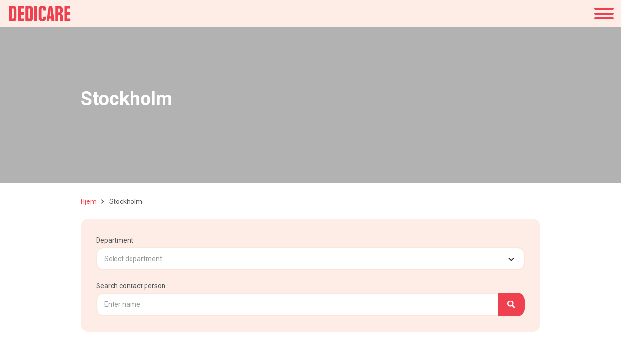

--- FILE ---
content_type: text/html; charset=UTF-8
request_url: https://www.dedicare.dk/sted/stockholm-14/
body_size: 9151
content:
<!doctype html>
<html lang="da-DK">

  <head>
    <meta charset="utf-8">
    <meta name="viewport" content="width=device-width, initial-scale=1">
    <meta name='robots' content='index, follow, max-image-preview:large, max-snippet:-1, max-video-preview:-1' />
	<style>img:is([sizes="auto" i], [sizes^="auto," i]) { contain-intrinsic-size: 3000px 1500px }</style>
	<script> window.dataLayer = window.dataLayer || []; function gtag() { dataLayer.push(arguments); } gtag("consent", "default", { ad_storage: "denied", ad_user_data: "denied", ad_personalization: "denied", analytics_storage: "denied", functionality_storage: "denied", personalization_storage: "denied", security_storage: "denied", wait_for_update: 500, }); gtag("set", "ads_data_redaction", true); </script><script id="CookieConsent" src="https://policy.app.cookieinformation.com/uc.js" data-culture="da"  data-gcm-version="2.0"></script><meta name="google-site-verification" content="eZIw0htSfvBgmYMcGtYfOVETzRC_Np4eUOXkrUH1NPg" />

	<!-- This site is optimized with the Yoast SEO plugin v25.7 - https://yoast.com/wordpress/plugins/seo/ -->
	<title>Stockholm - Dedicare Danmark</title>
	<link rel="canonical" href="https://www.dedicare.dk/sted/stockholm-14/" />
	<meta property="og:locale" content="da_DK" />
	<meta property="og:type" content="article" />
	<meta property="og:title" content="Stockholm - Dedicare Danmark" />
	<meta property="og:url" content="https://www.dedicare.dk/sted/stockholm-14/" />
	<meta property="og:site_name" content="Dedicare Danmark" />
	<meta property="og:image" content="https://master.dedicare.se/app/uploads/sites/5/2019/04/dedicare-og.png" />
	<meta property="og:image:width" content="1200" />
	<meta property="og:image:height" content="630" />
	<meta property="og:image:type" content="image/png" />
	<script type="application/ld+json" class="yoast-schema-graph">{"@context":"https://schema.org","@graph":[{"@type":"CollectionPage","@id":"https://www.dedicare.dk/sted/stockholm-14/","url":"https://www.dedicare.dk/sted/stockholm-14/","name":"Stockholm - Dedicare Danmark","isPartOf":{"@id":"https://www.dedicare.dk/#website"},"breadcrumb":{"@id":"https://www.dedicare.dk/sted/stockholm-14/#breadcrumb"},"inLanguage":"da-DK"},{"@type":"BreadcrumbList","@id":"https://www.dedicare.dk/sted/stockholm-14/#breadcrumb","itemListElement":[{"@type":"ListItem","position":1,"name":"Hjem","item":"https://www.dedicare.dk/"},{"@type":"ListItem","position":2,"name":"Stockholm"}]},{"@type":"WebSite","@id":"https://www.dedicare.dk/#website","url":"https://www.dedicare.dk/","name":"Dedicare Danmark","description":"","publisher":{"@id":"https://www.dedicare.dk/#organization"},"potentialAction":[{"@type":"SearchAction","target":{"@type":"EntryPoint","urlTemplate":"https://www.dedicare.dk/?s={search_term_string}"},"query-input":{"@type":"PropertyValueSpecification","valueRequired":true,"valueName":"search_term_string"}}],"inLanguage":"da-DK"},{"@type":"Organization","@id":"https://www.dedicare.dk/#organization","name":"Dedicare","url":"https://www.dedicare.dk/","logo":{"@type":"ImageObject","inLanguage":"da-DK","@id":"https://www.dedicare.dk/#/schema/logo/image/","url":"https://wwwdedicarese.cdn.triggerfish.cloud/uploads/sites/5/2019/04/dedicare-og.png","contentUrl":"https://wwwdedicarese.cdn.triggerfish.cloud/uploads/sites/5/2019/04/dedicare-og.png","width":1200,"height":630,"caption":"Dedicare"},"image":{"@id":"https://www.dedicare.dk/#/schema/logo/image/"}}]}</script>
	<!-- / Yoast SEO plugin. -->


<link rel='dns-prefetch' href='//master.dedicare.se' />
<link rel="alternate" type="application/rss+xml" title="Dedicare Danmark &raquo; Stockholm Location Feed" href="https://www.dedicare.dk/sted/stockholm-14/feed/" />
<style id='global-styles-inline-css'>
:root{--wp--preset--aspect-ratio--square: 1;--wp--preset--aspect-ratio--4-3: 4/3;--wp--preset--aspect-ratio--3-4: 3/4;--wp--preset--aspect-ratio--3-2: 3/2;--wp--preset--aspect-ratio--2-3: 2/3;--wp--preset--aspect-ratio--16-9: 16/9;--wp--preset--aspect-ratio--9-16: 9/16;--wp--preset--color--black: #000000;--wp--preset--color--cyan-bluish-gray: #abb8c3;--wp--preset--color--white: #ffffff;--wp--preset--color--pale-pink: #f78da7;--wp--preset--color--vivid-red: #cf2e2e;--wp--preset--color--luminous-vivid-orange: #ff6900;--wp--preset--color--luminous-vivid-amber: #fcb900;--wp--preset--color--light-green-cyan: #7bdcb5;--wp--preset--color--vivid-green-cyan: #00d084;--wp--preset--color--pale-cyan-blue: #8ed1fc;--wp--preset--color--vivid-cyan-blue: #0693e3;--wp--preset--color--vivid-purple: #9b51e0;--wp--preset--gradient--vivid-cyan-blue-to-vivid-purple: linear-gradient(135deg,rgba(6,147,227,1) 0%,rgb(155,81,224) 100%);--wp--preset--gradient--light-green-cyan-to-vivid-green-cyan: linear-gradient(135deg,rgb(122,220,180) 0%,rgb(0,208,130) 100%);--wp--preset--gradient--luminous-vivid-amber-to-luminous-vivid-orange: linear-gradient(135deg,rgba(252,185,0,1) 0%,rgba(255,105,0,1) 100%);--wp--preset--gradient--luminous-vivid-orange-to-vivid-red: linear-gradient(135deg,rgba(255,105,0,1) 0%,rgb(207,46,46) 100%);--wp--preset--gradient--very-light-gray-to-cyan-bluish-gray: linear-gradient(135deg,rgb(238,238,238) 0%,rgb(169,184,195) 100%);--wp--preset--gradient--cool-to-warm-spectrum: linear-gradient(135deg,rgb(74,234,220) 0%,rgb(151,120,209) 20%,rgb(207,42,186) 40%,rgb(238,44,130) 60%,rgb(251,105,98) 80%,rgb(254,248,76) 100%);--wp--preset--gradient--blush-light-purple: linear-gradient(135deg,rgb(255,206,236) 0%,rgb(152,150,240) 100%);--wp--preset--gradient--blush-bordeaux: linear-gradient(135deg,rgb(254,205,165) 0%,rgb(254,45,45) 50%,rgb(107,0,62) 100%);--wp--preset--gradient--luminous-dusk: linear-gradient(135deg,rgb(255,203,112) 0%,rgb(199,81,192) 50%,rgb(65,88,208) 100%);--wp--preset--gradient--pale-ocean: linear-gradient(135deg,rgb(255,245,203) 0%,rgb(182,227,212) 50%,rgb(51,167,181) 100%);--wp--preset--gradient--electric-grass: linear-gradient(135deg,rgb(202,248,128) 0%,rgb(113,206,126) 100%);--wp--preset--gradient--midnight: linear-gradient(135deg,rgb(2,3,129) 0%,rgb(40,116,252) 100%);--wp--preset--font-size--small: 13px;--wp--preset--font-size--medium: 20px;--wp--preset--font-size--large: 36px;--wp--preset--font-size--x-large: 42px;--wp--preset--spacing--20: 0.44rem;--wp--preset--spacing--30: 0.67rem;--wp--preset--spacing--40: 1rem;--wp--preset--spacing--50: 1.5rem;--wp--preset--spacing--60: 2.25rem;--wp--preset--spacing--70: 3.38rem;--wp--preset--spacing--80: 5.06rem;--wp--preset--shadow--natural: 6px 6px 9px rgba(0, 0, 0, 0.2);--wp--preset--shadow--deep: 12px 12px 50px rgba(0, 0, 0, 0.4);--wp--preset--shadow--sharp: 6px 6px 0px rgba(0, 0, 0, 0.2);--wp--preset--shadow--outlined: 6px 6px 0px -3px rgba(255, 255, 255, 1), 6px 6px rgba(0, 0, 0, 1);--wp--preset--shadow--crisp: 6px 6px 0px rgba(0, 0, 0, 1);}:where(body) { margin: 0; }.wp-site-blocks > .alignleft { float: left; margin-right: 2em; }.wp-site-blocks > .alignright { float: right; margin-left: 2em; }.wp-site-blocks > .aligncenter { justify-content: center; margin-left: auto; margin-right: auto; }:where(.is-layout-flex){gap: 0.5em;}:where(.is-layout-grid){gap: 0.5em;}.is-layout-flow > .alignleft{float: left;margin-inline-start: 0;margin-inline-end: 2em;}.is-layout-flow > .alignright{float: right;margin-inline-start: 2em;margin-inline-end: 0;}.is-layout-flow > .aligncenter{margin-left: auto !important;margin-right: auto !important;}.is-layout-constrained > .alignleft{float: left;margin-inline-start: 0;margin-inline-end: 2em;}.is-layout-constrained > .alignright{float: right;margin-inline-start: 2em;margin-inline-end: 0;}.is-layout-constrained > .aligncenter{margin-left: auto !important;margin-right: auto !important;}.is-layout-constrained > :where(:not(.alignleft):not(.alignright):not(.alignfull)){margin-left: auto !important;margin-right: auto !important;}body .is-layout-flex{display: flex;}.is-layout-flex{flex-wrap: wrap;align-items: center;}.is-layout-flex > :is(*, div){margin: 0;}body .is-layout-grid{display: grid;}.is-layout-grid > :is(*, div){margin: 0;}body{padding-top: 0px;padding-right: 0px;padding-bottom: 0px;padding-left: 0px;}a:where(:not(.wp-element-button)){text-decoration: underline;}:root :where(.wp-element-button, .wp-block-button__link){background-color: #32373c;border-width: 0;color: #fff;font-family: inherit;font-size: inherit;line-height: inherit;padding: calc(0.667em + 2px) calc(1.333em + 2px);text-decoration: none;}.has-black-color{color: var(--wp--preset--color--black) !important;}.has-cyan-bluish-gray-color{color: var(--wp--preset--color--cyan-bluish-gray) !important;}.has-white-color{color: var(--wp--preset--color--white) !important;}.has-pale-pink-color{color: var(--wp--preset--color--pale-pink) !important;}.has-vivid-red-color{color: var(--wp--preset--color--vivid-red) !important;}.has-luminous-vivid-orange-color{color: var(--wp--preset--color--luminous-vivid-orange) !important;}.has-luminous-vivid-amber-color{color: var(--wp--preset--color--luminous-vivid-amber) !important;}.has-light-green-cyan-color{color: var(--wp--preset--color--light-green-cyan) !important;}.has-vivid-green-cyan-color{color: var(--wp--preset--color--vivid-green-cyan) !important;}.has-pale-cyan-blue-color{color: var(--wp--preset--color--pale-cyan-blue) !important;}.has-vivid-cyan-blue-color{color: var(--wp--preset--color--vivid-cyan-blue) !important;}.has-vivid-purple-color{color: var(--wp--preset--color--vivid-purple) !important;}.has-black-background-color{background-color: var(--wp--preset--color--black) !important;}.has-cyan-bluish-gray-background-color{background-color: var(--wp--preset--color--cyan-bluish-gray) !important;}.has-white-background-color{background-color: var(--wp--preset--color--white) !important;}.has-pale-pink-background-color{background-color: var(--wp--preset--color--pale-pink) !important;}.has-vivid-red-background-color{background-color: var(--wp--preset--color--vivid-red) !important;}.has-luminous-vivid-orange-background-color{background-color: var(--wp--preset--color--luminous-vivid-orange) !important;}.has-luminous-vivid-amber-background-color{background-color: var(--wp--preset--color--luminous-vivid-amber) !important;}.has-light-green-cyan-background-color{background-color: var(--wp--preset--color--light-green-cyan) !important;}.has-vivid-green-cyan-background-color{background-color: var(--wp--preset--color--vivid-green-cyan) !important;}.has-pale-cyan-blue-background-color{background-color: var(--wp--preset--color--pale-cyan-blue) !important;}.has-vivid-cyan-blue-background-color{background-color: var(--wp--preset--color--vivid-cyan-blue) !important;}.has-vivid-purple-background-color{background-color: var(--wp--preset--color--vivid-purple) !important;}.has-black-border-color{border-color: var(--wp--preset--color--black) !important;}.has-cyan-bluish-gray-border-color{border-color: var(--wp--preset--color--cyan-bluish-gray) !important;}.has-white-border-color{border-color: var(--wp--preset--color--white) !important;}.has-pale-pink-border-color{border-color: var(--wp--preset--color--pale-pink) !important;}.has-vivid-red-border-color{border-color: var(--wp--preset--color--vivid-red) !important;}.has-luminous-vivid-orange-border-color{border-color: var(--wp--preset--color--luminous-vivid-orange) !important;}.has-luminous-vivid-amber-border-color{border-color: var(--wp--preset--color--luminous-vivid-amber) !important;}.has-light-green-cyan-border-color{border-color: var(--wp--preset--color--light-green-cyan) !important;}.has-vivid-green-cyan-border-color{border-color: var(--wp--preset--color--vivid-green-cyan) !important;}.has-pale-cyan-blue-border-color{border-color: var(--wp--preset--color--pale-cyan-blue) !important;}.has-vivid-cyan-blue-border-color{border-color: var(--wp--preset--color--vivid-cyan-blue) !important;}.has-vivid-purple-border-color{border-color: var(--wp--preset--color--vivid-purple) !important;}.has-vivid-cyan-blue-to-vivid-purple-gradient-background{background: var(--wp--preset--gradient--vivid-cyan-blue-to-vivid-purple) !important;}.has-light-green-cyan-to-vivid-green-cyan-gradient-background{background: var(--wp--preset--gradient--light-green-cyan-to-vivid-green-cyan) !important;}.has-luminous-vivid-amber-to-luminous-vivid-orange-gradient-background{background: var(--wp--preset--gradient--luminous-vivid-amber-to-luminous-vivid-orange) !important;}.has-luminous-vivid-orange-to-vivid-red-gradient-background{background: var(--wp--preset--gradient--luminous-vivid-orange-to-vivid-red) !important;}.has-very-light-gray-to-cyan-bluish-gray-gradient-background{background: var(--wp--preset--gradient--very-light-gray-to-cyan-bluish-gray) !important;}.has-cool-to-warm-spectrum-gradient-background{background: var(--wp--preset--gradient--cool-to-warm-spectrum) !important;}.has-blush-light-purple-gradient-background{background: var(--wp--preset--gradient--blush-light-purple) !important;}.has-blush-bordeaux-gradient-background{background: var(--wp--preset--gradient--blush-bordeaux) !important;}.has-luminous-dusk-gradient-background{background: var(--wp--preset--gradient--luminous-dusk) !important;}.has-pale-ocean-gradient-background{background: var(--wp--preset--gradient--pale-ocean) !important;}.has-electric-grass-gradient-background{background: var(--wp--preset--gradient--electric-grass) !important;}.has-midnight-gradient-background{background: var(--wp--preset--gradient--midnight) !important;}.has-small-font-size{font-size: var(--wp--preset--font-size--small) !important;}.has-medium-font-size{font-size: var(--wp--preset--font-size--medium) !important;}.has-large-font-size{font-size: var(--wp--preset--font-size--large) !important;}.has-x-large-font-size{font-size: var(--wp--preset--font-size--x-large) !important;}
:where(.wp-block-post-template.is-layout-flex){gap: 1.25em;}:where(.wp-block-post-template.is-layout-grid){gap: 1.25em;}
:where(.wp-block-columns.is-layout-flex){gap: 2em;}:where(.wp-block-columns.is-layout-grid){gap: 2em;}
:root :where(.wp-block-pullquote){font-size: 1.5em;line-height: 1.6;}
</style>
<link rel='stylesheet' id='app/0-css' href='https://master.dedicare.se/app/themes/dedicare-theme/public/css/app.4d9490.css' media='all' />

<!-- Stream WordPress user activity plugin v3.10.0 -->
<!-- HubSpot WordPress Plugin v11.1.40: embed JS disabled as a portalId has not yet been configured -->    <!-- Google Tag Manager -->
<script>(function(w,d,s,l,i){w[l]=w[l]||[];w[l].push({'gtm.start':
new Date().getTime(),event:'gtm.js'});var f=d.getElementsByTagName(s)[0],
j=d.createElement(s),dl=l!='dataLayer'?'&l='+l:'';j.async=true;j.src=
'https://www.googletagmanager.com/gtm.js?id='+i+dl;f.parentNode.insertBefore(j,f);
})(window,document,'script','dataLayer','GTM-N6BNN5C');</script>
<!-- End Google Tag Manager -->
     <link rel="apple-touch-icon" sizes="180x180" href="https://master.dedicare.se/app/themes/dedicare-theme/public/favicons/apple-touch-icon.f7122a.png">
    <link rel="icon" type="image/png" sizes="32x32" href="https://master.dedicare.se/app/themes/dedicare-theme/public/favicons/favicon-32x32.bd16d6.png">
    <link rel="icon" type="image/png" sizes="16x16" href="https://master.dedicare.se/app/themes/dedicare-theme/public/favicons/favicon-16x16.9467dd.png">
    <link rel="manifest" type="image/png" sizes="16x16" href="https://master.dedicare.se/app/themes/dedicare-theme/public/favicons/site.5dfcd9.webmanifest">
    <link rel="mask-icon" type="image/png" sizes="16x16" href="https://master.dedicare.se/app/themes/dedicare-theme/public/favicons/safari-pinned-tab.497226.svg" color="#ef4050">
    <meta name="msapplication-TileColor" content="#ef4050">
    <meta name="theme-color" content="#ffffff">
  </head>

  <body class="archive tax-location term-stockholm-14 term-1222 wp-embed-responsive wp-theme-dedicare-theme">
        
    <div id="app">
      <a class="sr-only focus:not-sr-only" href="#main">
    Spring til indhold
</a>
<header class="main-header theme-red">
    <div class="main-header-content">
        <a class="main-header-logo" href="https://www.dedicare.dk " title="Dedicare Danmark" rel="home">
            <img src="https://master.dedicare.se/app/themes/dedicare-theme/public/images/dedicare-logo-red.433591.svg" alt="Dedicare Danmark">
        </a>

        <div class="main-menu">
            <div class="main-menu-content">
                <ul id="menu-huvudnavigation" class="menu-first"><li class="menu-item-has-children"><div class="submenu-toggle"></div><a href="https://www.dedicare.dk/fordele/">Arbejde med os</a>
<ul class="sub-menu menu-second">
	<li><a href="https://www.dedicare.dk/fordele/">Fordele</a></li>
	<li><a href="https://www.dedicare.dk/anbefalinger-fra-konsulenter/">Anbefalinger fra konsulenter</a></li>
	<li><a href="https://www.dedicare.dk/for-jobsoegende/karrieretips/">Karriere tips</a></li>
	<li><a href="https://www.dedicare.dk/for-jobsoegende/ofte-stillede-spoergsmaal/">Ofte stillede spørgsmål</a></li>
	<li><a href="https://www.dedicare.dk/arbejde-i-udlandet/">Arbejde i udlandet</a></li>
</ul>
</li>
<li class="menu-item-has-children"><div class="submenu-toggle"></div><a href="https://www.dedicare.dk/ledige-job/">Ledige jobs</a>
<ul class="sub-menu menu-second">
	<li><a href="https://www.dedicare.dk/beskaeftigelse/laeger/">Speciallæger</a></li>
	<li><a href="https://www.dedicare.dk/ledige-job/dedicare-social-konsulent/">Dedicare Social</a></li>
	<li><a href="https://www.dedicare.dk/beskaeftigelse/sygeplejersker/">Sygeplejersker</a></li>
	<li><a href="https://www.dedicare.dk/beskaeftigelse/jordemoedre/">Jordemødre</a></li>
	<li><a href="https://www.dedicare.dk/beskaeftigelse/psykolog/">Psykolog</a></li>
	<li><a href="https://www.dedicare.dk/beskaeftigelse/life-science/">Life science</a></li>
	<li><a href="https://www.dedicare.dk/ledige-job-i-norge/">Norge</a></li>
	<li><a href="https://www.dedicare.dk/sundhedsjob-i-sverige/">Sverige</a></li>
	<li class="menu-item-has-children"><div class="submenu-toggle"></div><a href="https://www.dedicare.dk/ledige-job/ledige-job-i-udlandet/">Øvrige lande</a>
	<ul class="sub-menu menu-third">
		<li><a href="https://www.dedicare.dk/ledige-job/dedicare-international/">Dedicare International</a></li>
		<li><a href="https://www.dedicare.dk/ledige-job/storbritannien/">Storbritannien</a></li>
		<li><a href="https://www.dedicare.dk/ledige-job/falklandsoeerne/">Falklandsøerne</a></li>
	</ul>
</li>
	<li><a href="https://dedicare-dk.careers.haileyhr.app/">Internt i Dedicare</a></li>
</ul>
</li>
<li class="menu-item-has-children"><div class="submenu-toggle"></div><a href="https://www.dedicare.dk/for-kunder/">Kunde</a>
<ul class="sub-menu menu-second">
	<li><a href="https://www.dedicare.dk/for-kunder/laeger/">Speciallæger</a></li>
	<li><a href="https://www.dedicare.dk/for-kunder/dedicare-social/">Dedicare Social</a></li>
	<li><a href="https://www.dedicare.dk/for-kunder/sygeplejersker/">Sygeplejersker</a></li>
	<li><a href="https://www.dedicare.dk/for-kunder/jordemoedre/">Jordemødre</a></li>
	<li><a href="https://www.dedicare.dk/for-kunder/life-science/">Life Science</a></li>
	<li><a href="https://www.dedicare.dk/for-kunder/ofte-stillede-spoergsmaal/">Ofte stillede spørgsmål</a></li>
</ul>
</li>
<li class="menu-item-has-children"><div class="submenu-toggle"></div><a href="https://www.dedicare.dk/om-dedicare/">Om Dedicare</a>
<ul class="sub-menu menu-second">
	<li><a href="https://www.dedicare.dk/om-dedicare/nyheder/">Nyheder</a></li>
	<li><a href="https://www.dedicare.dk/for-jobsoegende/vores-vaerdier/">Vores værdier</a></li>
	<li><a href="https://www.dedicare.dk/om-dedicare/forretningsideer-og-vision/">Mission og vision</a></li>
	<li class="menu-item-has-children"><div class="submenu-toggle"></div><a href="https://www.dedicare.dk/om-dedicare/finansielt-og-presse/">Finansielt og presse</a>
	<ul class="sub-menu menu-third">
		<li><a href="https://www.dedicare.dk/om-dedicare/finansielt-og-presse/pressemeddelelser/">Pressemeddelelser</a></li>
		<li><a href="https://www.dedicare.dk/om-dedicare/finansielt-og-presse/finansielle-rapporter/">Finansielle rapporter</a></li>
		<li><a href="https://www.dedicare.dk/om-dedicare/finansielt-og-presse/ledelse/">Koncernledelse</a></li>
	</ul>
</li>
	<li><a href="https://www.dedicare.dk/om-dedicare/organisation/">Vores organisation</a></li>
	<li><a href="https://www.dedicare.dk/om-dedicare/vores-politikker/">Vores politikker</a></li>
	<li><a href="https://www.dedicare.dk/whistleblowing/">Whistleblowing</a></li>
</ul>
</li>
<li><a href="https://www.dedicare.dk/kontakt/">Kontakt</a></li>
</ul>
            </div>
        </div>

                    <div class="main-header-tool-menu">
                <ul class="tool-menu">
                                                                <li>
                        <div class="tool-menu-language-toggle">
                            <div class="icon-globe"></div>Danmark
                        </div>
                        <ul class="language-menu">
                                                            <li><a href="https://www.dedicare.se">Sverige</a></li>
                                                            <li><a href="https://www.dedicare.no">Norge</a></li>
                                                            <li><a href="https://www.dedicare.fi">Suomi</a></li>
                                                            <li><a href="https://www.dedicaregroup.com">Group</a></li>
                                                            <li><a href="https://www.dedicare.co.uk">UK</a></li>
                                                        <li class="nav-lang-extra">
                                
                            </li>
                        </ul>
                    </li>
                </ul>
            </div>
        
        <button id="main-menu-button" class="hamburger-button hamburger--collapse" type="button">
            <span class="hamburger-box">
                <span class="hamburger-inner"></span>
            </span>
        </button>

    </div>
</header>
    <section
    class="page-hero page-hero-background page-component page-hero-small
    "
    style="background-image:linear-gradient(rgba(0,0,0,0.3),rgba(0,0,0,0.3)), url()">
    <div class="container">
        <div class="row align-items-center">
            <div class="col-12 col-md-10 col-lg-8 col-xl-6">
                                    <h1>
                        Stockholm
                    </h1>
                                                            </div>
        </div>
    </div>
    </section>
<main id="main" class="main">
    <div class="container">
        <div class="row">
            <div class="col">
                <div id="breadcrumbs" class="breadcrumbs"><span><span><a href="https://www.dedicare.dk/">Hjem</a></span> <i class="icon-angle-right"></i> <span class="breadcrumb_last" aria-current="page">Stockholm</span></span></div>
            </div>
        </div>
    </div>
    
    <div class="container page-component">

    <form class="form-body employee-search">

            <div>
                <label>Department</label>
                <div class="form-select-holder">
                    <select id="js-employees-select-department">
                        <option value="" disabled selected>Select department</option>
                        <option value="0" >All</option>
                                                    <option value="131">Affärsstöd</option>>
                                                    <option value="2076">Doctor</option>>
                                                    <option value="70">Ekonomi/Lön</option>>
                                                    <option value="136">Läkare</option>>
                                                    <option value="2178">Ledelse DK</option>>
                                                    <option value="134">Ledningsgrupp</option>>
                                                    <option value="133">Psykolog</option>>
                                                    <option value="2146">Rekruttering</option>>
                                                    <option value="867">Rekrytering</option>>
                                                    <option value="2110">Salg</option>>
                                                    <option value="135">Sjuksköterska</option>>
                                                    <option value="132">Socionom</option>>
                                                    <option value="139">Styrelse</option>>
                                            </select>
                </div>
            </div>

            <div>
                <label>Search contact person</label>
                <input id="js-employees-search" type="text" placeholder="Enter name" />
                <button class="form-body-button-in-input"></button>
            </div>

    </form>

    <div class="employees-holder page-content">
        <div class="row gx-xl-5">
                            <div class="employee-info col-12 col-xl-3 col-lg-4 col-md-6" data-search="Carina Bolander" data-department="0|136">
                    <div class="employee-card">
    <div class="employee-image-holder">
        <div class="employee-image">
            <img width="530" height="530" src="https://master.dedicare.se/app/uploads/sites/5/2023/02/utan-bild-530x530-1-530x530-1.png" class="attachment-large size-large wp-post-image" alt="" decoding="async" fetchpriority="high" srcset="https://master.dedicare.se/app/uploads/sites/5/2023/02/utan-bild-530x530-1-530x530-1.png 530w, https://master.dedicare.se/app/uploads/sites/5/2023/02/utan-bild-530x530-1-530x530-1-300x300.png 300w, https://master.dedicare.se/app/uploads/sites/5/2023/02/utan-bild-530x530-1-530x530-1-150x150.png 150w" sizes="(max-width: 530px) 100vw, 530px" />
        </div>
    </div>
    <h3>Carina Bolander</h3>
    <p>Konsultchef Doctor</p>
    <ul>
                    <li><a href="mailto:Carina.bolander@dedicare.se">Kontakt via e-mail</a></li>
                            <li><a href="tel:+46 76 517 28 25">+46 76 517 28 25</a></li>
                            <li><a href="tel:+46 8 555 656 55">+46 8 555 656 55</a></li>
        
            </ul>
</div>                </div>
                    </div>
    </div>
</div>

</main>


<footer id="site-footer">
    <div class="container">
        <div class="row">
            <div class="col-12">
                <section class="d-md-flex justify-content-md-between footer-header">
                    <div class="footer-header-logo">
                                            </div>
                    <div class="footer-header-text">
                        <h3 class="-font-light">Dedicare er Nordens største leverandør af sundhedsfaglige ydelser</h3>
                    </div>
                </section>
            </div>
        </div>
        <div class="row justify-content-start justify-content-xl-between footer-columns px-sm-2">
            <section class="col-sm-6 col-md-4 col-xl-2">
        <h4 class="footer-list-title accordion-footer ">Ledige job</h4>
        <ul class="panel ">
                            <li class="contact-link">
                    <a href=https://www.dedicare.dk/arbejde-i-danmark/ class="link-white">
                        Læger
                    </a>
                </li>
                            <li class="contact-link">
                    <a href=https://www.dedicare.dk/arbejde-i-danmark-sygeplejerske/ class="link-white">
                        Sygeplejersker
                    </a>
                </li>
                            <li class="contact-link">
                    <a href=https://www.dedicare.dk/arbejde-som-jordemoder-i-danmark/ class="link-white">
                        Jordemødre
                    </a>
                </li>
                            <li class="contact-link">
                    <a href=https://www.dedicare.dk/life-science/ class="link-white">
                        Life Science
                    </a>
                </li>
                            <li class="contact-link">
                    <a href=https://dedicare-dk.careers.haileyhr.app/ class="link-white">
                        Internt i Dedicare
                    </a>
                </li>
                    </ul>
    </section>
    <section class="col-sm-6 col-md-4 col-xl-2">
        <h4 class="footer-list-title accordion-footer ">Arbejde med os</h4>
        <ul class="panel ">
                            <li class="contact-link">
                    <a href=https://www.dedicare.dk/fordele/ class="link-white">
                        Fordele
                    </a>
                </li>
                            <li class="contact-link">
                    <a href=https://www.dedicare.dk/anbefalinger-fra-konsulenter/ class="link-white">
                        Anbefalinger fra konsulenter
                    </a>
                </li>
                            <li class="contact-link">
                    <a href=https://www.dedicare.dk/for-jobsoegende/karrieretips/ class="link-white">
                        Karrieretips
                    </a>
                </li>
                            <li class="contact-link">
                    <a href=https://www.dedicare.dk/for-jobsoegende/ofte-stillede-spoergsmaal/ class="link-white">
                        Ofte stillede spørgsmål
                    </a>
                </li>
                    </ul>
    </section>
    <section class="col-sm-6 col-md-4 col-xl-2">
        <h4 class="footer-list-title accordion-footer ">For kunder</h4>
        <ul class="panel ">
                            <li class="contact-link">
                    <a href=https://www.dedicare.dk/for-kunder/laeger/ class="link-white">
                        Læger
                    </a>
                </li>
                            <li class="contact-link">
                    <a href=https://www.dedicare.dk/for-kunder/sygeplejersker/ class="link-white">
                        Sygeplejersker
                    </a>
                </li>
                            <li class="contact-link">
                    <a href=https://www.dedicare.dk/for-kunder/jordemoedre/ class="link-white">
                        Jordemødre
                    </a>
                </li>
                            <li class="contact-link">
                    <a href=https://www.dedicare.dk/for-kunder/ofte-stillede-spoergsmaal/  class="link-white">
                        Ofte stillede spørgsmål
                    </a>
                </li>
                    </ul>
    </section>
    <section class="col-sm-6 col-md-4 col-xl-2">
        <h4 class="footer-list-title accordion-footer ">Om Dedicare</h4>
        <ul class="panel ">
                            <li class="contact-link">
                    <a href=https://www.dedicare.dk/for-jobsoegende/vores-vaerdier/ class="link-white">
                        Vores vaerdier
                    </a>
                </li>
                            <li class="contact-link">
                    <a href=https://www.dedicare.dk/om-dedicare/forretningsideer-og-vision/ class="link-white">
                        Mission og vision
                    </a>
                </li>
                            <li class="contact-link">
                    <a href=https://www.dedicare.dk/om-dedicare/nyheder/ class="link-white">
                        Nyheder
                    </a>
                </li>
                            <li class="contact-link">
                    <a href=https://www.dedicare.dk/om-dedicare/finansielt-og-presse/ class="link-white">
                        Finansielt og presse
                    </a>
                </li>
                            <li class="contact-link">
                    <a href=https://www.dedicare.dk/om-dedicare/organisation/ class="link-white">
                        Vores organisation
                    </a>
                </li>
                    </ul>
    </section>
            <section class="col-sm-6 col-md-4 col-xl-3 -last">
        <h4 class="footer-list-title -last">Contact</h4>
        <ul>
                            <li class="contact-link d-flex">
                    <i class="contact-email-icon"></i>
                    <a href="mailto:info@dedicare.dk" class="link-white -icon">
                        info@dedicare.dk
                    </a>
                </li>
                                        <li class="contact-link">
                    <i class="contact-phone-icon"></i>
                    <a href="tel:+45 53 86 46 46" class="link-white -icon">
                        +45 53 86 46 46
                    </a>
                </li>
                                </ul>
    </section>
        </div>
        <div class="row">
            <div class="col-12">
                <div class="footer-footer">
                                            <section class="copyright">
    <span class="year color-white -small">&copy; 2025 Dedicare</span>
        </section>
                                                                <section>
    <ul class="social-list">
                    <li class="social-item">
                                        <a href=https://www.facebook.com/DedicareDanmark class="">
                            <i class="facebook-icon"></i>
                        </a>
                                </li>
                    <li class="social-item">
                                        <a href=https://www.instagram.com/dedicaredanmark class="">
                            <i class="instagram-icon"></i>
                        </a>
                                </li>
                    <li class="social-item">
                                        <a href=https://www.linkedin.com/company/dedicare-danmark class="">
                            <i class="instagram-icon"></i>
                        </a>
                                </li>
            </ul>
</section>
                                    </div>
            </div>
        </div>
    </div>

    
</footer>
    </div>

        <script type="speculationrules">
{"prefetch":[{"source":"document","where":{"and":[{"href_matches":"\/*"},{"not":{"href_matches":["\/wp\/wp-*.php","\/wp\/wp-admin\/*","\/app\/uploads\/sites\/5\/*","\/app\/*","\/app\/plugins\/*","\/app\/themes\/dedicare-theme\/*","\/*\\?(.+)"]}},{"not":{"selector_matches":"a[rel~=\"nofollow\"]"}},{"not":{"selector_matches":".no-prefetch, .no-prefetch a"}}]},"eagerness":"conservative"}]}
</script>
<script id="app/0-js-extra">
var api = {"ajaxurl":"https:\/\/www.dedicare.dk\/wp\/wp-admin\/admin-ajax.php","language":"da","is_job_archive":""};
</script>
<script id="app/0-js-before">
(()=>{"use strict";var e,r={},o={};function t(e){var n=o[e];if(void 0!==n)return n.exports;var a=o[e]={exports:{}};return r[e](a,a.exports,t),a.exports}t.m=r,e=[],t.O=(r,o,n,a)=>{if(!o){var i=1/0;for(u=0;u<e.length;u++){for(var[o,n,a]=e[u],l=!0,f=0;f<o.length;f++)(!1&a||i>=a)&&Object.keys(t.O).every((e=>t.O[e](o[f])))?o.splice(f--,1):(l=!1,a<i&&(i=a));if(l){e.splice(u--,1);var s=n();void 0!==s&&(r=s)}}return r}a=a||0;for(var u=e.length;u>0&&e[u-1][2]>a;u--)e[u]=e[u-1];e[u]=[o,n,a]},t.d=(e,r)=>{for(var o in r)t.o(r,o)&&!t.o(e,o)&&Object.defineProperty(e,o,{enumerable:!0,get:r[o]})},t.o=(e,r)=>Object.prototype.hasOwnProperty.call(e,r),t.r=e=>{"undefined"!=typeof Symbol&&Symbol.toStringTag&&Object.defineProperty(e,Symbol.toStringTag,{value:"Module"}),Object.defineProperty(e,"__esModule",{value:!0})},(()=>{var e={121:0};t.O.j=r=>0===e[r];var r=(r,o)=>{var n,a,[i,l,f]=o,s=0;if(i.some((r=>0!==e[r]))){for(n in l)t.o(l,n)&&(t.m[n]=l[n]);if(f)var u=f(t)}for(r&&r(o);s<i.length;s++)a=i[s],t.o(e,a)&&e[a]&&e[a][0](),e[a]=0;return t.O(u)},o=self.webpackChunk_roots_bud_sage=self.webpackChunk_roots_bud_sage||[];o.forEach(r.bind(null,0)),o.push=r.bind(null,o.push.bind(o))})()})();
</script>
<script src="https://master.dedicare.se/app/themes/dedicare-theme/public/js/app.df0645.js" id="app/0-js"></script>

            <script type="text/javascript">
                if(window.CookieInformation){
                    window.CookieInformation.enableYoutubeNotVisibleDescription = true;
                    window.CookieInformation.youtubeCategorySdk = "cookie_cat_marketing";
                    window.CookieInformation.youtubeNotVisibleDescription = "You have to consent to statistic cookies to see this content.<br /><span>Click here to renew consent</span>";
                    window.CookieInformation.youtubeBlockedCSSClassName = "placeholder-consent-text";
                }
            </script>
          </body>

</html>

--- FILE ---
content_type: text/css
request_url: https://master.dedicare.se/app/themes/dedicare-theme/public/css/app.4d9490.css
body_size: 333912
content:
@import url(https://fonts.googleapis.com/css2?family=Roboto:wght@300;400;500;700&display=swap);:root,[data-bs-theme=light]{--bs-blue:#0d6efd;--bs-indigo:#6610f2;--bs-purple:#6f42c1;--bs-pink:#d63384;--bs-red:#dc3545;--bs-orange:#fd7e14;--bs-yellow:#ffc107;--bs-green:#198754;--bs-teal:#20c997;--bs-cyan:#0dcaf0;--bs-black:#000;--bs-white:#fff;--bs-gray:#6c757d;--bs-gray-dark:#343a40;--bs-gray-100:#f8f9fa;--bs-gray-200:#e9ecef;--bs-gray-300:#dee2e6;--bs-gray-400:#ced4da;--bs-gray-500:#adb5bd;--bs-gray-600:#6c757d;--bs-gray-700:#495057;--bs-gray-800:#343a40;--bs-gray-900:#212529;--bs-primary:#0d6efd;--bs-secondary:#6c757d;--bs-success:#198754;--bs-info:#0dcaf0;--bs-warning:#ffc107;--bs-danger:#dc3545;--bs-light:#f8f9fa;--bs-dark:#212529;--bs-primary-rgb:13,110,253;--bs-secondary-rgb:108,117,125;--bs-success-rgb:25,135,84;--bs-info-rgb:13,202,240;--bs-warning-rgb:255,193,7;--bs-danger-rgb:220,53,69;--bs-light-rgb:248,249,250;--bs-dark-rgb:33,37,41;--bs-primary-text-emphasis:#052c65;--bs-secondary-text-emphasis:#2b2f32;--bs-success-text-emphasis:#0a3622;--bs-info-text-emphasis:#055160;--bs-warning-text-emphasis:#664d03;--bs-danger-text-emphasis:#58151c;--bs-light-text-emphasis:#495057;--bs-dark-text-emphasis:#495057;--bs-primary-bg-subtle:#cfe2ff;--bs-secondary-bg-subtle:#e2e3e5;--bs-success-bg-subtle:#d1e7dd;--bs-info-bg-subtle:#cff4fc;--bs-warning-bg-subtle:#fff3cd;--bs-danger-bg-subtle:#f8d7da;--bs-light-bg-subtle:#fcfcfd;--bs-dark-bg-subtle:#ced4da;--bs-primary-border-subtle:#9ec5fe;--bs-secondary-border-subtle:#c4c8cb;--bs-success-border-subtle:#a3cfbb;--bs-info-border-subtle:#9eeaf9;--bs-warning-border-subtle:#ffe69c;--bs-danger-border-subtle:#f1aeb5;--bs-light-border-subtle:#e9ecef;--bs-dark-border-subtle:#adb5bd;--bs-white-rgb:255,255,255;--bs-black-rgb:0,0,0;--bs-font-sans-serif:system-ui,-apple-system,Segoe UI,Roboto,Ubuntu,Cantarell,Noto Sans,sans-serif,"Segoe UI",Roboto,"Helvetica Neue","Noto Sans","Liberation Sans",Arial,sans-serif,"Apple Color Emoji","Segoe UI Emoji","Segoe UI Symbol","Noto Color Emoji";--bs-font-monospace:SFMono-Regular,Menlo,Monaco,Consolas,"Liberation Mono","Courier New",monospace;--bs-gradient:linear-gradient(180deg,hsla(0,0%,100%,.15),hsla(0,0%,100%,0));--bs-body-font-family:var(--bs-font-sans-serif);--bs-body-font-size:1rem;--bs-body-font-weight:400;--bs-body-line-height:1.5;--bs-body-color:#212529;--bs-body-color-rgb:33,37,41;--bs-body-bg:#fff;--bs-body-bg-rgb:255,255,255;--bs-emphasis-color:#000;--bs-emphasis-color-rgb:0,0,0;--bs-secondary-color:rgba(33,37,41,.75);--bs-secondary-color-rgb:33,37,41;--bs-secondary-bg:#e9ecef;--bs-secondary-bg-rgb:233,236,239;--bs-tertiary-color:rgba(33,37,41,.5);--bs-tertiary-color-rgb:33,37,41;--bs-tertiary-bg:#f8f9fa;--bs-tertiary-bg-rgb:248,249,250;--bs-heading-color:inherit;--bs-link-color:#0d6efd;--bs-link-color-rgb:13,110,253;--bs-link-decoration:underline;--bs-link-hover-color:#0a58ca;--bs-link-hover-color-rgb:10,88,202;--bs-code-color:#d63384;--bs-highlight-color:#212529;--bs-highlight-bg:#fff3cd;--bs-border-width:1px;--bs-border-style:solid;--bs-border-color:#dee2e6;--bs-border-color-translucent:rgba(0,0,0,.175);--bs-border-radius:0.375rem;--bs-border-radius-sm:0.25rem;--bs-border-radius-lg:0.5rem;--bs-border-radius-xl:1rem;--bs-border-radius-xxl:2rem;--bs-border-radius-2xl:var(--bs-border-radius-xxl);--bs-border-radius-pill:50rem;--bs-box-shadow:0 0.5rem 1rem rgba(0,0,0,.15);--bs-box-shadow-sm:0 0.125rem 0.25rem rgba(0,0,0,.075);--bs-box-shadow-lg:0 1rem 3rem rgba(0,0,0,.175);--bs-box-shadow-inset:inset 0 1px 2px rgba(0,0,0,.075);--bs-focus-ring-width:0.25rem;--bs-focus-ring-opacity:0.25;--bs-focus-ring-color:rgba(13,110,253,.25);--bs-form-valid-color:#198754;--bs-form-valid-border-color:#198754;--bs-form-invalid-color:#dc3545;--bs-form-invalid-border-color:#dc3545}[data-bs-theme=dark]{--csstools-color-scheme--dark:initial;color-scheme:dark;--bs-body-color:#dee2e6;--bs-body-color-rgb:222,226,230;--bs-body-bg:#212529;--bs-body-bg-rgb:33,37,41;--bs-emphasis-color:#fff;--bs-emphasis-color-rgb:255,255,255;--bs-secondary-color:rgba(222,226,230,.75);--bs-secondary-color-rgb:222,226,230;--bs-secondary-bg:#343a40;--bs-secondary-bg-rgb:52,58,64;--bs-tertiary-color:rgba(222,226,230,.5);--bs-tertiary-color-rgb:222,226,230;--bs-tertiary-bg:#2b3035;--bs-tertiary-bg-rgb:43,48,53;--bs-primary-text-emphasis:#6ea8fe;--bs-secondary-text-emphasis:#a7acb1;--bs-success-text-emphasis:#75b798;--bs-info-text-emphasis:#6edff6;--bs-warning-text-emphasis:#ffda6a;--bs-danger-text-emphasis:#ea868f;--bs-light-text-emphasis:#f8f9fa;--bs-dark-text-emphasis:#dee2e6;--bs-primary-bg-subtle:#031633;--bs-secondary-bg-subtle:#161719;--bs-success-bg-subtle:#051b11;--bs-info-bg-subtle:#032830;--bs-warning-bg-subtle:#332701;--bs-danger-bg-subtle:#2c0b0e;--bs-light-bg-subtle:#343a40;--bs-dark-bg-subtle:#1a1d20;--bs-primary-border-subtle:#084298;--bs-secondary-border-subtle:#41464b;--bs-success-border-subtle:#0f5132;--bs-info-border-subtle:#087990;--bs-warning-border-subtle:#997404;--bs-danger-border-subtle:#842029;--bs-light-border-subtle:#495057;--bs-dark-border-subtle:#343a40;--bs-heading-color:inherit;--bs-link-color:#6ea8fe;--bs-link-hover-color:#8bb9fe;--bs-link-color-rgb:110,168,254;--bs-link-hover-color-rgb:139,185,254;--bs-code-color:#e685b5;--bs-highlight-color:#dee2e6;--bs-highlight-bg:#664d03;--bs-border-color:#495057;--bs-border-color-translucent:hsla(0,0%,100%,.15);--bs-form-valid-color:#75b798;--bs-form-valid-border-color:#75b798;--bs-form-invalid-color:#ea868f;--bs-form-invalid-border-color:#ea868f}*,:after,:before{box-sizing:border-box}@media(prefers-reduced-motion:no-preference){:root{scroll-behavior:smooth}}body{background-color:var(--bs-body-bg);color:var(--bs-body-color);font-family:var(--bs-body-font-family);font-size:var(--bs-body-font-size);font-weight:var(--bs-body-font-weight);line-height:var(--bs-body-line-height);margin:0;text-align:var(--bs-body-text-align);-webkit-text-size-adjust:100%;-webkit-tap-highlight-color:rgba(0,0,0,0)}hr{border:0;border-top:var(--bs-border-width) solid;color:inherit;margin:1rem 0;opacity:.25}.accordion-header>.accordion-button,.h1,.h2,.h3,.h4,.h5,.h6,.job-filter-container>.h1,.job-filter-container>h1,.single-job-content .h1,.single-job-content h1,h1,h2,h3,h4,h5,h6{color:var(--bs-heading-color);font-weight:500;line-height:1.2;margin-bottom:.5rem;margin-top:0}.h1,h1{font-size:calc(1.375rem + 1.5vw)}@media(min-width:1200px){.h1,h1{font-size:2.5rem}}.h2,.job-filter-container>.h1,.job-filter-container>h1,.single-job-content .h1,.single-job-content h1,h2{font-size:calc(1.325rem + .9vw)}@media(min-width:1200px){.h2,.job-filter-container>.h1,.job-filter-container>h1,.single-job-content .h1,.single-job-content h1,h2{font-size:2rem}}.accordion-header>.accordion-button,.h3,h3{font-size:calc(1.3rem + .6vw)}@media(min-width:1200px){.accordion-header>.accordion-button,.h3,h3{font-size:1.75rem}}.h4,h4{font-size:calc(1.275rem + .3vw)}@media(min-width:1200px){.h4,h4{font-size:1.5rem}}.h5,h5{font-size:1.25rem}p{margin-bottom:1rem;margin-top:0}abbr[title]{cursor:help;text-decoration:underline;-webkit-text-decoration:underline dotted;text-decoration:underline dotted;-webkit-text-decoration-skip-ink:none;text-decoration-skip-ink:none}address{font-style:normal;line-height:inherit;margin-bottom:1rem}ol,ul{padding-left:2rem}dl,ol,ul{margin-bottom:1rem;margin-top:0}ol ol,ol ul,ul ol,ul ul{margin-bottom:0}dt{font-weight:700}dd{margin-bottom:.5rem;margin-left:0}blockquote{margin:0 0 1rem}b,strong{font-weight:bolder}.small,small{font-size:.875em}.mark,mark{background-color:var(--bs-highlight-bg);color:var(--bs-highlight-color);padding:.1875em}sub,sup{font-size:.75em;line-height:0;position:relative;vertical-align:initial}sub{bottom:-.25em}sup{top:-.5em}a{color:rgba(var(--bs-link-color-rgb),var(--bs-link-opacity,1));-webkit-text-decoration:underline;text-decoration:underline}a:hover{--bs-link-color-rgb:var(--bs-link-hover-color-rgb)}a:not([href]):not([class]),a:not([href]):not([class]):hover{color:inherit;-webkit-text-decoration:none;text-decoration:none}code,kbd,pre,samp{font-family:var(--bs-font-monospace);font-size:1em}pre{display:block;font-size:.875em;margin-bottom:1rem;margin-top:0;overflow:auto}pre code{color:inherit;font-size:inherit;word-break:normal}code{color:var(--bs-code-color);font-size:.875em;word-wrap:break-word}a>code{color:inherit}kbd{background-color:var(--bs-body-color);border-radius:.25rem;color:var(--bs-body-bg);font-size:.875em;padding:.1875rem .375rem}kbd kbd{font-size:1em;padding:0}figure{margin:0 0 1rem}img,svg{vertical-align:middle}table{border-collapse:collapse;caption-side:bottom}caption{color:var(--bs-secondary-color);padding-bottom:.5rem;padding-top:.5rem;text-align:left}th{text-align:inherit;text-align:-webkit-match-parent}tbody,td,tfoot,th,thead,tr{border:0 solid;border-color:inherit}label{display:inline-block}button{border-radius:0}button:focus:not(:focus-visible){outline:0}button,input,optgroup,select,textarea{font-family:inherit;font-size:inherit;line-height:inherit;margin:0}button,select{text-transform:none}[role=button]{cursor:pointer}select{word-wrap:normal}select:disabled{opacity:1}[list]:not([type=date]):not([type=datetime-local]):not([type=month]):not([type=week]):not([type=time])::-webkit-calendar-picker-indicator{display:none!important}[type=button],[type=reset],[type=submit],button{-webkit-appearance:button}[type=button]:not(:disabled),[type=reset]:not(:disabled),[type=submit]:not(:disabled),button:not(:disabled){cursor:pointer}::-moz-focus-inner{border-style:none;padding:0}textarea{resize:vertical}fieldset{border:0;margin:0;min-width:0;padding:0}legend{float:left;font-size:calc(1.275rem + .3vw);line-height:inherit;margin-bottom:.5rem;padding:0;width:100%}@media(min-width:1200px){legend{font-size:1.5rem}}legend+*{clear:left}::-webkit-datetime-edit-day-field,::-webkit-datetime-edit-fields-wrapper,::-webkit-datetime-edit-hour-field,::-webkit-datetime-edit-minute,::-webkit-datetime-edit-month-field,::-webkit-datetime-edit-text,::-webkit-datetime-edit-year-field{padding:0}::-webkit-inner-spin-button{height:auto}[type=search]{-webkit-appearance:textfield;outline-offset:-2px}::-webkit-search-decoration{-webkit-appearance:none}::-webkit-color-swatch-wrapper{padding:0}::-webkit-file-upload-button{-webkit-appearance:button;font:inherit}::file-selector-button{-webkit-appearance:button;font:inherit}output{display:inline-block}iframe{border:0}summary{cursor:pointer;display:list-item}progress{vertical-align:initial}[hidden]{display:none!important}.lead{font-size:1.25rem;font-weight:300}.display-1{font-size:calc(1.625rem + 4.5vw);font-weight:300;line-height:1.2}@media(min-width:1200px){.display-1{font-size:5rem}}.display-2{font-size:calc(1.575rem + 3.9vw);font-weight:300;line-height:1.2}@media(min-width:1200px){.display-2{font-size:4.5rem}}.display-3{font-size:calc(1.525rem + 3.3vw);font-weight:300;line-height:1.2}@media(min-width:1200px){.display-3{font-size:4rem}}.display-4{font-size:calc(1.475rem + 2.7vw);font-weight:300;line-height:1.2}@media(min-width:1200px){.display-4{font-size:3.5rem}}.display-5{font-size:calc(1.425rem + 2.1vw);font-weight:300;line-height:1.2}@media(min-width:1200px){.display-5{font-size:3rem}}.display-6{font-size:calc(1.375rem + 1.5vw);font-weight:300;line-height:1.2}@media(min-width:1200px){.display-6{font-size:2.5rem}}.list-inline,.list-unstyled{list-style:none;padding-left:0}.list-inline-item{display:inline-block}.list-inline-item:not(:last-child){margin-right:.5rem}.initialism{font-size:.875em;text-transform:uppercase}.blockquote{font-size:1.25rem;margin-bottom:1rem}.blockquote>:last-child{margin-bottom:0}.blockquote-footer{color:#6c757d;font-size:.875em;margin-bottom:1rem;margin-top:-1rem}.blockquote-footer:before{content:"— "}.img-fluid,.img-thumbnail{height:auto;max-width:100%}.img-thumbnail{background-color:var(--bs-body-bg);border:var(--bs-border-width) solid var(--bs-border-color);border-radius:var(--bs-border-radius);padding:.25rem}.figure{display:inline-block}.figure-img{line-height:1;margin-bottom:.5rem}.figure-caption{color:var(--bs-secondary-color);font-size:.875em}.container,.container-fluid,.container-lg,.container-md,.container-sm,.container-xl{--bs-gutter-x:1.5rem;--bs-gutter-y:0;margin-left:auto;margin-right:auto;padding-left:calc(var(--bs-gutter-x)*.5);padding-right:calc(var(--bs-gutter-x)*.5);width:100%}@media(min-width:596px){.container,.container-sm{max-width:596px}}@media(min-width:744px){.container,.container-md,.container-sm{max-width:744px}}@media(min-width:972px){.container,.container-lg,.container-md,.container-sm{max-width:972px}}@media(min-width:1320px){.container,.container-lg,.container-md,.container-sm,.container-xl{max-width:1320px}}:root{--bs-breakpoint-xs:0;--bs-breakpoint-sm:596px;--bs-breakpoint-md:744px;--bs-breakpoint-lg:972px;--bs-breakpoint-xl:1320px}.row{--bs-gutter-x:1.5rem;--bs-gutter-y:0;display:flex;flex-wrap:wrap;margin-left:calc(var(--bs-gutter-x)*-.5);margin-right:calc(var(--bs-gutter-x)*-.5);margin-top:calc(var(--bs-gutter-y)*-1)}.row>*{flex-shrink:0;margin-top:var(--bs-gutter-y);max-width:100%;padding-left:calc(var(--bs-gutter-x)*.5);padding-right:calc(var(--bs-gutter-x)*.5);width:100%}.col{flex:1 0 0%}.row-cols-auto>*{flex:0 0 auto;width:auto}.row-cols-1>*{flex:0 0 auto;width:100%}.row-cols-2>*{flex:0 0 auto;width:50%}.row-cols-3>*{flex:0 0 auto;width:33.33333333%}.row-cols-4>*{flex:0 0 auto;width:25%}.row-cols-5>*{flex:0 0 auto;width:20%}.row-cols-6>*{flex:0 0 auto;width:16.66666667%}.col-auto{flex:0 0 auto;width:auto}.col-1{flex:0 0 auto;width:8.33333333%}.col-2{flex:0 0 auto;width:16.66666667%}.col-3{flex:0 0 auto;width:25%}.col-4{flex:0 0 auto;width:33.33333333%}.col-5{flex:0 0 auto;width:41.66666667%}.col-6{flex:0 0 auto;width:50%}.col-7{flex:0 0 auto;width:58.33333333%}.col-8{flex:0 0 auto;width:66.66666667%}.col-9{flex:0 0 auto;width:75%}.col-10{flex:0 0 auto;width:83.33333333%}.col-11{flex:0 0 auto;width:91.66666667%}.col-12{flex:0 0 auto;width:100%}.offset-1{margin-left:8.33333333%}.offset-2{margin-left:16.66666667%}.offset-3{margin-left:25%}.offset-4{margin-left:33.33333333%}.offset-5{margin-left:41.66666667%}.offset-6{margin-left:50%}.offset-7{margin-left:58.33333333%}.offset-8{margin-left:66.66666667%}.offset-9{margin-left:75%}.offset-10{margin-left:83.33333333%}.offset-11{margin-left:91.66666667%}.g-0,.gx-0{--bs-gutter-x:0}.g-0,.gy-0{--bs-gutter-y:0}.g-1,.gx-1{--bs-gutter-x:0.25rem}.g-1,.gy-1{--bs-gutter-y:0.25rem}.g-2,.gx-2{--bs-gutter-x:0.5rem}.g-2,.gy-2{--bs-gutter-y:0.5rem}.g-3,.gx-3{--bs-gutter-x:1rem}.g-3,.gy-3{--bs-gutter-y:1rem}.g-4,.gx-4{--bs-gutter-x:1.5rem}.g-4,.gy-4{--bs-gutter-y:1.5rem}.g-5,.gx-5{--bs-gutter-x:3rem}.g-5,.gy-5{--bs-gutter-y:3rem}@media(min-width:596px){.col-sm{flex:1 0 0%}.row-cols-sm-auto>*{flex:0 0 auto;width:auto}.row-cols-sm-1>*{flex:0 0 auto;width:100%}.row-cols-sm-2>*{flex:0 0 auto;width:50%}.row-cols-sm-3>*{flex:0 0 auto;width:33.33333333%}.row-cols-sm-4>*{flex:0 0 auto;width:25%}.row-cols-sm-5>*{flex:0 0 auto;width:20%}.row-cols-sm-6>*{flex:0 0 auto;width:16.66666667%}.col-sm-auto{flex:0 0 auto;width:auto}.col-sm-1{flex:0 0 auto;width:8.33333333%}.col-sm-2{flex:0 0 auto;width:16.66666667%}.col-sm-3{flex:0 0 auto;width:25%}.col-sm-4{flex:0 0 auto;width:33.33333333%}.col-sm-5{flex:0 0 auto;width:41.66666667%}.col-sm-6{flex:0 0 auto;width:50%}.col-sm-7{flex:0 0 auto;width:58.33333333%}.col-sm-8{flex:0 0 auto;width:66.66666667%}.col-sm-9{flex:0 0 auto;width:75%}.col-sm-10{flex:0 0 auto;width:83.33333333%}.col-sm-11{flex:0 0 auto;width:91.66666667%}.col-sm-12{flex:0 0 auto;width:100%}.offset-sm-0{margin-left:0}.offset-sm-1{margin-left:8.33333333%}.offset-sm-2{margin-left:16.66666667%}.offset-sm-3{margin-left:25%}.offset-sm-4{margin-left:33.33333333%}.offset-sm-5{margin-left:41.66666667%}.offset-sm-6{margin-left:50%}.offset-sm-7{margin-left:58.33333333%}.offset-sm-8{margin-left:66.66666667%}.offset-sm-9{margin-left:75%}.offset-sm-10{margin-left:83.33333333%}.offset-sm-11{margin-left:91.66666667%}.g-sm-0,.gx-sm-0{--bs-gutter-x:0}.g-sm-0,.gy-sm-0{--bs-gutter-y:0}.g-sm-1,.gx-sm-1{--bs-gutter-x:0.25rem}.g-sm-1,.gy-sm-1{--bs-gutter-y:0.25rem}.g-sm-2,.gx-sm-2{--bs-gutter-x:0.5rem}.g-sm-2,.gy-sm-2{--bs-gutter-y:0.5rem}.g-sm-3,.gx-sm-3{--bs-gutter-x:1rem}.g-sm-3,.gy-sm-3{--bs-gutter-y:1rem}.g-sm-4,.gx-sm-4{--bs-gutter-x:1.5rem}.g-sm-4,.gy-sm-4{--bs-gutter-y:1.5rem}.g-sm-5,.gx-sm-5{--bs-gutter-x:3rem}.g-sm-5,.gy-sm-5{--bs-gutter-y:3rem}}@media(min-width:744px){.col-md{flex:1 0 0%}.row-cols-md-auto>*{flex:0 0 auto;width:auto}.row-cols-md-1>*{flex:0 0 auto;width:100%}.row-cols-md-2>*{flex:0 0 auto;width:50%}.row-cols-md-3>*{flex:0 0 auto;width:33.33333333%}.row-cols-md-4>*{flex:0 0 auto;width:25%}.row-cols-md-5>*{flex:0 0 auto;width:20%}.row-cols-md-6>*{flex:0 0 auto;width:16.66666667%}.col-md-auto{flex:0 0 auto;width:auto}.col-md-1{flex:0 0 auto;width:8.33333333%}.col-md-2{flex:0 0 auto;width:16.66666667%}.col-md-3{flex:0 0 auto;width:25%}.col-md-4{flex:0 0 auto;width:33.33333333%}.col-md-5{flex:0 0 auto;width:41.66666667%}.col-md-6{flex:0 0 auto;width:50%}.col-md-7{flex:0 0 auto;width:58.33333333%}.col-md-8{flex:0 0 auto;width:66.66666667%}.col-md-9{flex:0 0 auto;width:75%}.col-md-10{flex:0 0 auto;width:83.33333333%}.col-md-11{flex:0 0 auto;width:91.66666667%}.col-md-12{flex:0 0 auto;width:100%}.offset-md-0{margin-left:0}.offset-md-1{margin-left:8.33333333%}.offset-md-2{margin-left:16.66666667%}.offset-md-3{margin-left:25%}.offset-md-4{margin-left:33.33333333%}.offset-md-5{margin-left:41.66666667%}.offset-md-6{margin-left:50%}.offset-md-7{margin-left:58.33333333%}.offset-md-8{margin-left:66.66666667%}.offset-md-9{margin-left:75%}.offset-md-10{margin-left:83.33333333%}.offset-md-11{margin-left:91.66666667%}.g-md-0,.gx-md-0{--bs-gutter-x:0}.g-md-0,.gy-md-0{--bs-gutter-y:0}.g-md-1,.gx-md-1{--bs-gutter-x:0.25rem}.g-md-1,.gy-md-1{--bs-gutter-y:0.25rem}.g-md-2,.gx-md-2{--bs-gutter-x:0.5rem}.g-md-2,.gy-md-2{--bs-gutter-y:0.5rem}.g-md-3,.gx-md-3{--bs-gutter-x:1rem}.g-md-3,.gy-md-3{--bs-gutter-y:1rem}.g-md-4,.gx-md-4{--bs-gutter-x:1.5rem}.g-md-4,.gy-md-4{--bs-gutter-y:1.5rem}.g-md-5,.gx-md-5{--bs-gutter-x:3rem}.g-md-5,.gy-md-5{--bs-gutter-y:3rem}}@media(min-width:972px){.col-lg{flex:1 0 0%}.row-cols-lg-auto>*{flex:0 0 auto;width:auto}.row-cols-lg-1>*{flex:0 0 auto;width:100%}.row-cols-lg-2>*{flex:0 0 auto;width:50%}.row-cols-lg-3>*{flex:0 0 auto;width:33.33333333%}.row-cols-lg-4>*{flex:0 0 auto;width:25%}.row-cols-lg-5>*{flex:0 0 auto;width:20%}.row-cols-lg-6>*{flex:0 0 auto;width:16.66666667%}.col-lg-auto{flex:0 0 auto;width:auto}.col-lg-1{flex:0 0 auto;width:8.33333333%}.col-lg-2{flex:0 0 auto;width:16.66666667%}.col-lg-3{flex:0 0 auto;width:25%}.col-lg-4{flex:0 0 auto;width:33.33333333%}.col-lg-5{flex:0 0 auto;width:41.66666667%}.col-lg-6{flex:0 0 auto;width:50%}.col-lg-7{flex:0 0 auto;width:58.33333333%}.col-lg-8{flex:0 0 auto;width:66.66666667%}.col-lg-9{flex:0 0 auto;width:75%}.col-lg-10{flex:0 0 auto;width:83.33333333%}.col-lg-11{flex:0 0 auto;width:91.66666667%}.col-lg-12{flex:0 0 auto;width:100%}.offset-lg-0{margin-left:0}.offset-lg-1{margin-left:8.33333333%}.offset-lg-2{margin-left:16.66666667%}.offset-lg-3{margin-left:25%}.offset-lg-4{margin-left:33.33333333%}.offset-lg-5{margin-left:41.66666667%}.offset-lg-6{margin-left:50%}.offset-lg-7{margin-left:58.33333333%}.offset-lg-8{margin-left:66.66666667%}.offset-lg-9{margin-left:75%}.offset-lg-10{margin-left:83.33333333%}.offset-lg-11{margin-left:91.66666667%}.g-lg-0,.gx-lg-0{--bs-gutter-x:0}.g-lg-0,.gy-lg-0{--bs-gutter-y:0}.g-lg-1,.gx-lg-1{--bs-gutter-x:0.25rem}.g-lg-1,.gy-lg-1{--bs-gutter-y:0.25rem}.g-lg-2,.gx-lg-2{--bs-gutter-x:0.5rem}.g-lg-2,.gy-lg-2{--bs-gutter-y:0.5rem}.g-lg-3,.gx-lg-3{--bs-gutter-x:1rem}.g-lg-3,.gy-lg-3{--bs-gutter-y:1rem}.g-lg-4,.gx-lg-4{--bs-gutter-x:1.5rem}.g-lg-4,.gy-lg-4{--bs-gutter-y:1.5rem}.g-lg-5,.gx-lg-5{--bs-gutter-x:3rem}.g-lg-5,.gy-lg-5{--bs-gutter-y:3rem}}@media(min-width:1320px){.col-xl{flex:1 0 0%}.row-cols-xl-auto>*{flex:0 0 auto;width:auto}.row-cols-xl-1>*{flex:0 0 auto;width:100%}.row-cols-xl-2>*{flex:0 0 auto;width:50%}.row-cols-xl-3>*{flex:0 0 auto;width:33.33333333%}.row-cols-xl-4>*{flex:0 0 auto;width:25%}.row-cols-xl-5>*{flex:0 0 auto;width:20%}.row-cols-xl-6>*{flex:0 0 auto;width:16.66666667%}.col-xl-auto{flex:0 0 auto;width:auto}.col-xl-1{flex:0 0 auto;width:8.33333333%}.col-xl-2{flex:0 0 auto;width:16.66666667%}.col-xl-3{flex:0 0 auto;width:25%}.col-xl-4{flex:0 0 auto;width:33.33333333%}.col-xl-5{flex:0 0 auto;width:41.66666667%}.col-xl-6{flex:0 0 auto;width:50%}.col-xl-7{flex:0 0 auto;width:58.33333333%}.col-xl-8{flex:0 0 auto;width:66.66666667%}.col-xl-9{flex:0 0 auto;width:75%}.col-xl-10{flex:0 0 auto;width:83.33333333%}.col-xl-11{flex:0 0 auto;width:91.66666667%}.col-xl-12{flex:0 0 auto;width:100%}.offset-xl-0{margin-left:0}.offset-xl-1{margin-left:8.33333333%}.offset-xl-2{margin-left:16.66666667%}.offset-xl-3{margin-left:25%}.offset-xl-4{margin-left:33.33333333%}.offset-xl-5{margin-left:41.66666667%}.offset-xl-6{margin-left:50%}.offset-xl-7{margin-left:58.33333333%}.offset-xl-8{margin-left:66.66666667%}.offset-xl-9{margin-left:75%}.offset-xl-10{margin-left:83.33333333%}.offset-xl-11{margin-left:91.66666667%}.g-xl-0,.gx-xl-0{--bs-gutter-x:0}.g-xl-0,.gy-xl-0{--bs-gutter-y:0}.g-xl-1,.gx-xl-1{--bs-gutter-x:0.25rem}.g-xl-1,.gy-xl-1{--bs-gutter-y:0.25rem}.g-xl-2,.gx-xl-2{--bs-gutter-x:0.5rem}.g-xl-2,.gy-xl-2{--bs-gutter-y:0.5rem}.g-xl-3,.gx-xl-3{--bs-gutter-x:1rem}.g-xl-3,.gy-xl-3{--bs-gutter-y:1rem}.g-xl-4,.gx-xl-4{--bs-gutter-x:1.5rem}.g-xl-4,.gy-xl-4{--bs-gutter-y:1.5rem}.g-xl-5,.gx-xl-5{--bs-gutter-x:3rem}.g-xl-5,.gy-xl-5{--bs-gutter-y:3rem}}.table{--bs-table-color-type:initial;--bs-table-bg-type:initial;--bs-table-color-state:initial;--bs-table-bg-state:initial;--bs-table-color:var(--bs-emphasis-color);--bs-table-bg:var(--bs-body-bg);--bs-table-border-color:var(--bs-border-color);--bs-table-accent-bg:transparent;--bs-table-striped-color:var(--bs-emphasis-color);--bs-table-striped-bg:rgba(var(--bs-emphasis-color-rgb),0.05);--bs-table-active-color:var(--bs-emphasis-color);--bs-table-active-bg:rgba(var(--bs-emphasis-color-rgb),0.1);--bs-table-hover-color:var(--bs-emphasis-color);--bs-table-hover-bg:rgba(var(--bs-emphasis-color-rgb),0.075);border-color:var(--bs-table-border-color);margin-bottom:1rem;vertical-align:top;width:100%}.table>:not(caption)>*>*{background-color:var(--bs-table-bg);border-bottom-width:var(--bs-border-width);box-shadow:inset 0 0 0 9999px var(--bs-table-bg-state,var(--bs-table-bg-type,var(--bs-table-accent-bg)));color:var(--bs-table-color-state,var(--bs-table-color-type,var(--bs-table-color)));padding:.5rem}.table>tbody{vertical-align:inherit}.table>thead{vertical-align:bottom}.table-group-divider{border-top:calc(var(--bs-border-width)*2) solid}.caption-top{caption-side:top}.table-sm>:not(caption)>*>*{padding:.25rem}.table-bordered>:not(caption)>*{border-width:var(--bs-border-width) 0}.table-bordered>:not(caption)>*>*{border-width:0 var(--bs-border-width)}.table-borderless>:not(caption)>*>*{border-bottom-width:0}.table-borderless>:not(:first-child){border-top-width:0}.table-striped-columns>:not(caption)>tr>:nth-child(2n),.table-striped>tbody>tr:nth-of-type(odd)>*{--bs-table-color-type:var(--bs-table-striped-color);--bs-table-bg-type:var(--bs-table-striped-bg)}.table-active{--bs-table-color-state:var(--bs-table-active-color);--bs-table-bg-state:var(--bs-table-active-bg)}.table-hover>tbody>tr:hover>*{--bs-table-color-state:var(--bs-table-hover-color);--bs-table-bg-state:var(--bs-table-hover-bg)}.table-primary{--bs-table-color:#000;--bs-table-bg:#cfe2ff;--bs-table-border-color:#a6b5cc;--bs-table-striped-bg:#c5d7f2;--bs-table-striped-color:#000;--bs-table-active-bg:#bacbe6;--bs-table-active-color:#000;--bs-table-hover-bg:#bfd1ec;--bs-table-hover-color:#000}.table-primary,.table-secondary{border-color:var(--bs-table-border-color);color:var(--bs-table-color)}.table-secondary{--bs-table-color:#000;--bs-table-bg:#e2e3e5;--bs-table-border-color:#b5b6b7;--bs-table-striped-bg:#d7d8da;--bs-table-striped-color:#000;--bs-table-active-bg:#cbccce;--bs-table-active-color:#000;--bs-table-hover-bg:#d1d2d4;--bs-table-hover-color:#000}.table-success{--bs-table-color:#000;--bs-table-bg:#d1e7dd;--bs-table-border-color:#a7b9b1;--bs-table-striped-bg:#c7dbd2;--bs-table-striped-color:#000;--bs-table-active-bg:#bcd0c7;--bs-table-active-color:#000;--bs-table-hover-bg:#c1d6cc;--bs-table-hover-color:#000}.table-info,.table-success{border-color:var(--bs-table-border-color);color:var(--bs-table-color)}.table-info{--bs-table-color:#000;--bs-table-bg:#cff4fc;--bs-table-border-color:#a6c3ca;--bs-table-striped-bg:#c5e8ef;--bs-table-striped-color:#000;--bs-table-active-bg:#badce3;--bs-table-active-color:#000;--bs-table-hover-bg:#bfe2e9;--bs-table-hover-color:#000}.table-warning{--bs-table-color:#000;--bs-table-bg:#fff3cd;--bs-table-border-color:#ccc2a4;--bs-table-striped-bg:#f2e7c3;--bs-table-striped-color:#000;--bs-table-active-bg:#e6dbb9;--bs-table-active-color:#000;--bs-table-hover-bg:#ece1be;--bs-table-hover-color:#000}.table-danger,.table-warning{border-color:var(--bs-table-border-color);color:var(--bs-table-color)}.table-danger{--bs-table-color:#000;--bs-table-bg:#f8d7da;--bs-table-border-color:#c6acae;--bs-table-striped-bg:#eccccf;--bs-table-striped-color:#000;--bs-table-active-bg:#dfc2c4;--bs-table-active-color:#000;--bs-table-hover-bg:#e5c7ca;--bs-table-hover-color:#000}.table-light{--bs-table-color:#000;--bs-table-bg:#f8f9fa;--bs-table-border-color:#c6c7c8;--bs-table-striped-bg:#ecedee;--bs-table-striped-color:#000;--bs-table-active-bg:#dfe0e1;--bs-table-active-color:#000;--bs-table-hover-bg:#e5e6e7;--bs-table-hover-color:#000}.table-dark,.table-light{border-color:var(--bs-table-border-color);color:var(--bs-table-color)}.table-dark{--bs-table-color:#fff;--bs-table-bg:#212529;--bs-table-border-color:#4d5154;--bs-table-striped-bg:#2c3034;--bs-table-striped-color:#fff;--bs-table-active-bg:#373b3e;--bs-table-active-color:#fff;--bs-table-hover-bg:#323539;--bs-table-hover-color:#fff}.table-responsive{overflow-x:auto;-webkit-overflow-scrolling:touch}@media(max-width:595.98px){.table-responsive-sm{overflow-x:auto;-webkit-overflow-scrolling:touch}}@media(max-width:743.98px){.table-responsive-md{overflow-x:auto;-webkit-overflow-scrolling:touch}}@media(max-width:971.98px){.table-responsive-lg{overflow-x:auto;-webkit-overflow-scrolling:touch}}@media(max-width:1319.98px){.table-responsive-xl{overflow-x:auto;-webkit-overflow-scrolling:touch}}.form-label{margin-bottom:.5rem}.col-form-label{font-size:inherit;line-height:1.5;margin-bottom:0;padding-bottom:calc(.375rem + var(--bs-border-width));padding-top:calc(.375rem + var(--bs-border-width))}.col-form-label-lg{font-size:1.25rem;padding-bottom:calc(.5rem + var(--bs-border-width));padding-top:calc(.5rem + var(--bs-border-width))}.col-form-label-sm{font-size:.875rem;padding-bottom:calc(.25rem + var(--bs-border-width));padding-top:calc(.25rem + var(--bs-border-width))}.form-text{color:var(--bs-secondary-color);font-size:.875em;margin-top:.25rem}.form-control{-webkit-appearance:none;-moz-appearance:none;appearance:none;background-clip:padding-box;background-color:var(--bs-body-bg);border:var(--bs-border-width) solid var(--bs-border-color);border-radius:var(--bs-border-radius);color:var(--bs-body-color);display:block;font-size:1rem;font-weight:400;line-height:1.5;padding:.375rem .75rem;transition:border-color .15s ease-in-out,box-shadow .15s ease-in-out;width:100%}@media(prefers-reduced-motion:reduce){.form-control{transition:none}}.form-control[type=file]{overflow:hidden}.form-control[type=file]:not(:disabled):not([readonly]){cursor:pointer}.form-control:focus{background-color:var(--bs-body-bg);border-color:#86b7fe;box-shadow:0 0 0 .25rem rgba(13,110,253,.25);color:var(--bs-body-color);outline:0}.form-control::-webkit-date-and-time-value{height:1.5em;margin:0;min-width:85px}.form-control::-webkit-datetime-edit{display:block;padding:0}.form-control::-ms-input-placeholder{color:var(--bs-secondary-color);opacity:1}.form-control::placeholder{color:var(--bs-secondary-color);opacity:1}.form-control:disabled{background-color:var(--bs-secondary-bg);opacity:1}.form-control::-webkit-file-upload-button{background-color:var(--bs-tertiary-bg);border:0 solid;border-color:inherit;border-radius:0;border-right-width:var(--bs-border-width);color:var(--bs-body-color);margin:-.375rem .75rem -.375rem -.75rem;padding:.375rem .75rem;pointer-events:none;-webkit-transition:color .15s ease-in-out,background-color .15s ease-in-out,border-color .15s ease-in-out,box-shadow .15s ease-in-out;transition:color .15s ease-in-out,background-color .15s ease-in-out,border-color .15s ease-in-out,box-shadow .15s ease-in-out}.form-control::file-selector-button{background-color:var(--bs-tertiary-bg);border:0 solid;border-color:inherit;border-radius:0;border-right-width:var(--bs-border-width);color:var(--bs-body-color);margin:-.375rem .75rem -.375rem -.75rem;padding:.375rem .75rem;pointer-events:none;transition:color .15s ease-in-out,background-color .15s ease-in-out,border-color .15s ease-in-out,box-shadow .15s ease-in-out}@media(prefers-reduced-motion:reduce){.form-control::-webkit-file-upload-button{-webkit-transition:none;transition:none}.form-control::file-selector-button{transition:none}}.form-control:hover:not(:disabled):not([readonly])::-webkit-file-upload-button{background-color:var(--bs-secondary-bg)}.form-control:hover:not(:disabled):not([readonly])::file-selector-button{background-color:var(--bs-secondary-bg)}.form-control-plaintext{background-color:transparent;border:solid transparent;border-width:var(--bs-border-width) 0;color:var(--bs-body-color);display:block;line-height:1.5;margin-bottom:0;padding:.375rem 0;width:100%}.form-control-plaintext:focus{outline:0}.form-control-plaintext.form-control-lg,.form-control-plaintext.form-control-sm{padding-left:0;padding-right:0}.form-control-sm{border-radius:var(--bs-border-radius-sm);font-size:.875rem;min-height:calc(1.5em + .5rem + var(--bs-border-width)*2);padding:.25rem .5rem}.form-control-sm::-webkit-file-upload-button{margin:-.25rem .5rem -.25rem -.5rem;padding:.25rem .5rem}.form-control-sm::file-selector-button{margin:-.25rem .5rem -.25rem -.5rem;padding:.25rem .5rem}.form-control-lg{border-radius:var(--bs-border-radius-lg);font-size:1.25rem;min-height:calc(1.5em + 1rem + var(--bs-border-width)*2);padding:.5rem 1rem}.form-control-lg::-webkit-file-upload-button{margin:-.5rem 1rem -.5rem -1rem;padding:.5rem 1rem}.form-control-lg::file-selector-button{margin:-.5rem 1rem -.5rem -1rem;padding:.5rem 1rem}textarea.form-control{min-height:calc(1.5em + .75rem + var(--bs-border-width)*2)}textarea.form-control-sm{min-height:calc(1.5em + .5rem + var(--bs-border-width)*2)}textarea.form-control-lg{min-height:calc(1.5em + 1rem + var(--bs-border-width)*2)}.form-control-color{height:calc(1.5em + .75rem + var(--bs-border-width)*2);padding:.375rem;width:3rem}.form-control-color:not(:disabled):not([readonly]){cursor:pointer}.form-control-color::-moz-color-swatch{border:0!important;border-radius:var(--bs-border-radius)}.form-control-color::-webkit-color-swatch{border:0!important;border-radius:var(--bs-border-radius)}.form-control-color.form-control-sm{height:calc(1.5em + .5rem + var(--bs-border-width)*2)}.form-control-color.form-control-lg{height:calc(1.5em + 1rem + var(--bs-border-width)*2)}.form-select{--bs-form-select-bg-img:url("data:image/svg+xml;charset=utf-8,%3Csvg xmlns='http://www.w3.org/2000/svg' viewBox='0 0 16 16'%3E%3Cpath fill='none' stroke='%23343a40' stroke-linecap='round' stroke-linejoin='round' stroke-width='2' d='m2 5 6 6 6-6'/%3E%3C/svg%3E");-webkit-appearance:none;-moz-appearance:none;appearance:none;background-color:var(--bs-body-bg);background-image:var(--bs-form-select-bg-img),var(--bs-form-select-bg-icon,none);background-position:right .75rem center;background-repeat:no-repeat;background-size:16px 12px;border:var(--bs-border-width) solid var(--bs-border-color);border-radius:var(--bs-border-radius);color:var(--bs-body-color);display:block;font-size:1rem;font-weight:400;line-height:1.5;padding:.375rem 2.25rem .375rem .75rem;transition:border-color .15s ease-in-out,box-shadow .15s ease-in-out;width:100%}@media(prefers-reduced-motion:reduce){.form-select{transition:none}}.form-select:focus{border-color:#86b7fe;box-shadow:0 0 0 .25rem rgba(13,110,253,.25);outline:0}.form-select[multiple],.form-select[size]:not([size="1"]){background-image:none;padding-right:.75rem}.form-select:disabled{background-color:var(--bs-secondary-bg)}.form-select:-moz-focusring{color:transparent;text-shadow:0 0 0 var(--bs-body-color)}.form-select-sm{border-radius:var(--bs-border-radius-sm);font-size:.875rem;padding-bottom:.25rem;padding-left:.5rem;padding-top:.25rem}.form-select-lg{border-radius:var(--bs-border-radius-lg);font-size:1.25rem;padding-bottom:.5rem;padding-left:1rem;padding-top:.5rem}[data-bs-theme=dark] .form-select{--bs-form-select-bg-img:url("data:image/svg+xml;charset=utf-8,%3Csvg xmlns='http://www.w3.org/2000/svg' viewBox='0 0 16 16'%3E%3Cpath fill='none' stroke='%23dee2e6' stroke-linecap='round' stroke-linejoin='round' stroke-width='2' d='m2 5 6 6 6-6'/%3E%3C/svg%3E")}.form-check{display:block;margin-bottom:.125rem;min-height:1.5rem;padding-left:1.5em}.form-check .form-check-input{float:left;margin-left:-1.5em}.form-check-reverse{padding-left:0;padding-right:1.5em;text-align:right}.form-check-reverse .form-check-input{float:right;margin-left:0;margin-right:-1.5em}.form-check-input{--bs-form-check-bg:var(--bs-body-bg);-webkit-appearance:none;-moz-appearance:none;appearance:none;background-color:var(--bs-form-check-bg);background-image:var(--bs-form-check-bg-image);background-position:50%;background-repeat:no-repeat;background-size:contain;border:var(--bs-border-width) solid var(--bs-border-color);flex-shrink:0;height:1em;margin-top:.25em;-webkit-print-color-adjust:exact;vertical-align:top;width:1em;color-adjust:exact;print-color-adjust:exact}.form-check-input[type=checkbox]{border-radius:.25em}.form-check-input[type=radio]{border-radius:50%}.form-check-input:active{filter:brightness(90%)}.form-check-input:focus{border-color:#86b7fe;box-shadow:0 0 0 .25rem rgba(13,110,253,.25);outline:0}.form-check-input:checked{background-color:#0d6efd;border-color:#0d6efd}.form-check-input:checked[type=checkbox]{--bs-form-check-bg-image:url("data:image/svg+xml;charset=utf-8,%3Csvg xmlns='http://www.w3.org/2000/svg' viewBox='0 0 20 20'%3E%3Cpath fill='none' stroke='%23fff' stroke-linecap='round' stroke-linejoin='round' stroke-width='3' d='m6 10 3 3 6-6'/%3E%3C/svg%3E")}.form-check-input:checked[type=radio]{--bs-form-check-bg-image:url("data:image/svg+xml;charset=utf-8,%3Csvg xmlns='http://www.w3.org/2000/svg' viewBox='-4 -4 8 8'%3E%3Ccircle r='2' fill='%23fff'/%3E%3C/svg%3E")}.form-check-input[type=checkbox]:indeterminate{background-color:#0d6efd;border-color:#0d6efd;--bs-form-check-bg-image:url("data:image/svg+xml;charset=utf-8,%3Csvg xmlns='http://www.w3.org/2000/svg' viewBox='0 0 20 20'%3E%3Cpath fill='none' stroke='%23fff' stroke-linecap='round' stroke-linejoin='round' stroke-width='3' d='M6 10h8'/%3E%3C/svg%3E")}.form-check-input:disabled{filter:none;opacity:.5;pointer-events:none}.form-check-input:disabled~.form-check-label,.form-check-input[disabled]~.form-check-label{cursor:default;opacity:.5}.form-switch{padding-left:2.5em}.form-switch .form-check-input{--bs-form-switch-bg:url("data:image/svg+xml;charset=utf-8,%3Csvg xmlns='http://www.w3.org/2000/svg' viewBox='-4 -4 8 8'%3E%3Ccircle r='3' fill='rgba(0, 0, 0, 0.25)'/%3E%3C/svg%3E");background-image:var(--bs-form-switch-bg);background-position:0;border-radius:2em;margin-left:-2.5em;transition:background-position .15s ease-in-out;width:2em}@media(prefers-reduced-motion:reduce){.form-switch .form-check-input{transition:none}}.form-switch .form-check-input:focus{--bs-form-switch-bg:url("data:image/svg+xml;charset=utf-8,%3Csvg xmlns='http://www.w3.org/2000/svg' viewBox='-4 -4 8 8'%3E%3Ccircle r='3' fill='%2386b7fe'/%3E%3C/svg%3E")}.form-switch .form-check-input:checked{background-position:100%;--bs-form-switch-bg:url("data:image/svg+xml;charset=utf-8,%3Csvg xmlns='http://www.w3.org/2000/svg' viewBox='-4 -4 8 8'%3E%3Ccircle r='3' fill='%23fff'/%3E%3C/svg%3E")}.form-switch.form-check-reverse{padding-left:0;padding-right:2.5em}.form-switch.form-check-reverse .form-check-input{margin-left:0;margin-right:-2.5em}.form-check-inline{display:inline-block;margin-right:1rem}.btn-check{position:absolute;clip:rect(0,0,0,0);pointer-events:none}.btn-check:disabled+.btn,.btn-check[disabled]+.btn{filter:none;opacity:.65;pointer-events:none}[data-bs-theme=dark] .form-switch .form-check-input:not(:checked):not(:focus){--bs-form-switch-bg:url("data:image/svg+xml;charset=utf-8,%3Csvg xmlns='http://www.w3.org/2000/svg' viewBox='-4 -4 8 8'%3E%3Ccircle r='3' fill='rgba(255, 255, 255, 0.25)'/%3E%3C/svg%3E")}.form-range{-webkit-appearance:none;-moz-appearance:none;appearance:none;background-color:transparent;height:1.5rem;padding:0;width:100%}.form-range:focus{outline:0}.form-range:focus::-webkit-slider-thumb{box-shadow:0 0 0 1px #fff,0 0 0 .25rem rgba(13,110,253,.25)}.form-range:focus::-moz-range-thumb{box-shadow:0 0 0 1px #fff,0 0 0 .25rem rgba(13,110,253,.25)}.form-range::-moz-focus-outer{border:0}.form-range::-webkit-slider-thumb{-webkit-appearance:none;appearance:none;background-color:#0d6efd;border:0;border-radius:1rem;height:1rem;margin-top:-.25rem;-webkit-transition:background-color .15s ease-in-out,border-color .15s ease-in-out,box-shadow .15s ease-in-out;transition:background-color .15s ease-in-out,border-color .15s ease-in-out,box-shadow .15s ease-in-out;width:1rem}@media(prefers-reduced-motion:reduce){.form-range::-webkit-slider-thumb{-webkit-transition:none;transition:none}}.form-range::-webkit-slider-thumb:active{background-color:#b6d4fe}.form-range::-webkit-slider-runnable-track{background-color:var(--bs-secondary-bg);border-color:transparent;border-radius:1rem;color:transparent;cursor:pointer;height:.5rem;width:100%}.form-range::-moz-range-thumb{-moz-appearance:none;appearance:none;background-color:#0d6efd;border:0;border-radius:1rem;height:1rem;-moz-transition:background-color .15s ease-in-out,border-color .15s ease-in-out,box-shadow .15s ease-in-out;transition:background-color .15s ease-in-out,border-color .15s ease-in-out,box-shadow .15s ease-in-out;width:1rem}@media(prefers-reduced-motion:reduce){.form-range::-moz-range-thumb{-moz-transition:none;transition:none}}.form-range::-moz-range-thumb:active{background-color:#b6d4fe}.form-range::-moz-range-track{background-color:var(--bs-secondary-bg);border-color:transparent;border-radius:1rem;color:transparent;cursor:pointer;height:.5rem;width:100%}.form-range:disabled{pointer-events:none}.form-range:disabled::-webkit-slider-thumb{background-color:var(--bs-secondary-color)}.form-range:disabled::-moz-range-thumb{background-color:var(--bs-secondary-color)}.form-floating{position:relative}.form-floating>.form-control,.form-floating>.form-control-plaintext,.form-floating>.form-select{height:calc(3.5rem + var(--bs-border-width)*2);line-height:1.25;min-height:calc(3.5rem + var(--bs-border-width)*2)}.form-floating>label{border:var(--bs-border-width) solid transparent;height:100%;left:0;overflow:hidden;padding:1rem .75rem;pointer-events:none;position:absolute;text-align:left;text-overflow:ellipsis;top:0;transform-origin:0 0;transition:opacity .1s ease-in-out,transform .1s ease-in-out;white-space:nowrap;z-index:2}@media(prefers-reduced-motion:reduce){.form-floating>label{transition:none}}.form-floating>.form-control,.form-floating>.form-control-plaintext{padding:1rem .75rem}.form-floating>.form-control-plaintext::-ms-input-placeholder,.form-floating>.form-control::-ms-input-placeholder{color:transparent}.form-floating>.form-control-plaintext::placeholder,.form-floating>.form-control::placeholder{color:transparent}.form-floating>.form-control-plaintext:focus,.form-floating>.form-control-plaintext:not(:placeholder-shown),.form-floating>.form-control:focus,.form-floating>.form-control:not(:placeholder-shown){padding-bottom:.625rem;padding-top:1.625rem}.form-floating>.form-control-plaintext:-webkit-autofill,.form-floating>.form-control:-webkit-autofill{padding-bottom:.625rem;padding-top:1.625rem}.form-floating>.form-select{padding-bottom:.625rem;padding-top:1.625rem}.form-floating>.form-control-plaintext~label,.form-floating>.form-control:focus~label,.form-floating>.form-control:not(:placeholder-shown)~label,.form-floating>.form-select~label{color:rgba(var(--bs-body-color-rgb),.65);transform:scale(.85) translateY(-.5rem) translateX(.15rem)}.form-floating>.form-control-plaintext~label:after,.form-floating>.form-control:focus~label:after,.form-floating>.form-control:not(:placeholder-shown)~label:after,.form-floating>.form-select~label:after{background-color:var(--bs-body-bg);border-radius:var(--bs-border-radius);bottom:1rem;content:"";height:1.5em;left:.375rem;position:absolute;right:.375rem;top:1rem;z-index:-1}.form-floating>.form-control:-webkit-autofill~label{color:rgba(var(--bs-body-color-rgb),.65);transform:scale(.85) translateY(-.5rem) translateX(.15rem)}.form-floating>.form-control-plaintext~label{border-width:var(--bs-border-width) 0}.form-floating>.form-control:disabled~label,.form-floating>:disabled~label{color:#6c757d}.form-floating>.form-control:disabled~label:after,.form-floating>:disabled~label:after{background-color:var(--bs-secondary-bg)}.input-group{align-items:stretch;display:flex;flex-wrap:wrap;position:relative;width:100%}.input-group>.form-control,.input-group>.form-floating,.input-group>.form-select{flex:1 1 auto;min-width:0;position:relative;width:1%}.input-group>.form-control:focus,.input-group>.form-floating:focus-within,.input-group>.form-select:focus{z-index:5}.input-group .btn{position:relative;z-index:2}.input-group .btn:focus{z-index:5}.input-group-text{align-items:center;background-color:var(--bs-tertiary-bg);border:var(--bs-border-width) solid var(--bs-border-color);border-radius:var(--bs-border-radius);color:var(--bs-body-color);display:flex;font-size:1rem;font-weight:400;line-height:1.5;padding:.375rem .75rem;text-align:center;white-space:nowrap}.input-group-lg>.btn,.input-group-lg>.form-control,.input-group-lg>.form-select,.input-group-lg>.input-group-text{border-radius:var(--bs-border-radius-lg);font-size:1.25rem;padding:.5rem 1rem}.input-group-sm>.btn,.input-group-sm>.form-control,.input-group-sm>.form-select,.input-group-sm>.input-group-text{border-radius:var(--bs-border-radius-sm);font-size:.875rem;padding:.25rem .5rem}.input-group-lg>.form-select,.input-group-sm>.form-select{padding-right:3rem}.input-group.has-validation>.dropdown-toggle:nth-last-child(n+4),.input-group.has-validation>.form-floating:nth-last-child(n+3)>.form-control,.input-group.has-validation>.form-floating:nth-last-child(n+3)>.form-select,.input-group.has-validation>:nth-last-child(n+3):not(.dropdown-toggle):not(.dropdown-menu):not(.form-floating),.input-group:not(.has-validation)>.dropdown-toggle:nth-last-child(n+3),.input-group:not(.has-validation)>.form-floating:not(:last-child)>.form-control,.input-group:not(.has-validation)>.form-floating:not(:last-child)>.form-select,.input-group:not(.has-validation)>:not(:last-child):not(.dropdown-toggle):not(.dropdown-menu):not(.form-floating){border-bottom-right-radius:0;border-top-right-radius:0}.input-group>:not(:first-child):not(.dropdown-menu):not(.valid-tooltip):not(.valid-feedback):not(.invalid-tooltip):not(.invalid-feedback){border-bottom-left-radius:0;border-top-left-radius:0;margin-left:calc(var(--bs-border-width)*-1)}.input-group>.form-floating:not(:first-child)>.form-control,.input-group>.form-floating:not(:first-child)>.form-select{border-bottom-left-radius:0;border-top-left-radius:0}.valid-feedback{color:var(--bs-form-valid-color);display:none;font-size:.875em;margin-top:.25rem;width:100%}.valid-tooltip{background-color:var(--bs-success);border-radius:var(--bs-border-radius);color:#fff;display:none;font-size:.875rem;margin-top:.1rem;max-width:100%;padding:.25rem .5rem;position:absolute;top:100%;z-index:5}.is-valid~.valid-feedback,.is-valid~.valid-tooltip,.was-validated :valid~.valid-feedback,.was-validated :valid~.valid-tooltip{display:block}.form-control.is-valid,.was-validated .form-control:valid{background-image:url("data:image/svg+xml;charset=utf-8,%3Csvg xmlns='http://www.w3.org/2000/svg' viewBox='0 0 8 8'%3E%3Cpath fill='%23198754' d='M2.3 6.73.6 4.53c-.4-1.04.46-1.4 1.1-.8l1.1 1.4 3.4-3.8c.6-.63 1.6-.27 1.2.7l-4 4.6c-.43.5-.8.4-1.1.1'/%3E%3C/svg%3E");background-position:right calc(.375em + .1875rem) center;background-repeat:no-repeat;background-size:calc(.75em + .375rem) calc(.75em + .375rem);border-color:var(--bs-form-valid-border-color);padding-right:calc(1.5em + .75rem)}.form-control.is-valid:focus,.was-validated .form-control:valid:focus{border-color:var(--bs-form-valid-border-color);box-shadow:0 0 0 .25rem rgba(var(--bs-success-rgb),.25)}.was-validated textarea.form-control:valid,textarea.form-control.is-valid{background-position:top calc(.375em + .1875rem) right calc(.375em + .1875rem);padding-right:calc(1.5em + .75rem)}.form-select.is-valid,.was-validated .form-select:valid{border-color:var(--bs-form-valid-border-color)}.form-select.is-valid:not([multiple]):not([size]),.form-select.is-valid:not([multiple])[size="1"],.was-validated .form-select:valid:not([multiple]):not([size]),.was-validated .form-select:valid:not([multiple])[size="1"]{--bs-form-select-bg-icon:url("data:image/svg+xml;charset=utf-8,%3Csvg xmlns='http://www.w3.org/2000/svg' viewBox='0 0 8 8'%3E%3Cpath fill='%23198754' d='M2.3 6.73.6 4.53c-.4-1.04.46-1.4 1.1-.8l1.1 1.4 3.4-3.8c.6-.63 1.6-.27 1.2.7l-4 4.6c-.43.5-.8.4-1.1.1'/%3E%3C/svg%3E");background-position:right .75rem center,center right 2.25rem;background-size:16px 12px,calc(.75em + .375rem) calc(.75em + .375rem);padding-right:4.125rem}.form-select.is-valid:focus,.was-validated .form-select:valid:focus{border-color:var(--bs-form-valid-border-color);box-shadow:0 0 0 .25rem rgba(var(--bs-success-rgb),.25)}.form-control-color.is-valid,.was-validated .form-control-color:valid{width:calc(3.75rem + 1.5em)}.form-check-input.is-valid,.was-validated .form-check-input:valid{border-color:var(--bs-form-valid-border-color)}.form-check-input.is-valid:checked,.was-validated .form-check-input:valid:checked{background-color:var(--bs-form-valid-color)}.form-check-input.is-valid:focus,.was-validated .form-check-input:valid:focus{box-shadow:0 0 0 .25rem rgba(var(--bs-success-rgb),.25)}.form-check-input.is-valid~.form-check-label,.was-validated .form-check-input:valid~.form-check-label{color:var(--bs-form-valid-color)}.form-check-inline .form-check-input~.valid-feedback{margin-left:.5em}.input-group>.form-control:not(:focus).is-valid,.input-group>.form-floating:not(:focus-within).is-valid,.input-group>.form-select:not(:focus).is-valid,.was-validated .input-group>.form-control:not(:focus):valid,.was-validated .input-group>.form-floating:not(:focus-within):valid,.was-validated .input-group>.form-select:not(:focus):valid{z-index:3}.invalid-feedback{color:var(--bs-form-invalid-color);display:none;font-size:.875em;margin-top:.25rem;width:100%}.invalid-tooltip{background-color:var(--bs-danger);border-radius:var(--bs-border-radius);color:#fff;display:none;font-size:.875rem;margin-top:.1rem;max-width:100%;padding:.25rem .5rem;position:absolute;top:100%;z-index:5}.is-invalid~.invalid-feedback,.is-invalid~.invalid-tooltip,.was-validated :invalid~.invalid-feedback,.was-validated :invalid~.invalid-tooltip{display:block}.form-control.is-invalid,.was-validated .form-control:invalid{background-image:url("data:image/svg+xml;charset=utf-8,%3Csvg xmlns='http://www.w3.org/2000/svg' width='12' height='12' fill='none' stroke='%23dc3545'%3E%3Ccircle cx='6' cy='6' r='4.5'/%3E%3Cpath stroke-linejoin='round' d='M5.8 3.6h.4L6 6.5z'/%3E%3Ccircle cx='6' cy='8.2' r='.6' fill='%23dc3545' stroke='none'/%3E%3C/svg%3E");background-position:right calc(.375em + .1875rem) center;background-repeat:no-repeat;background-size:calc(.75em + .375rem) calc(.75em + .375rem);border-color:var(--bs-form-invalid-border-color);padding-right:calc(1.5em + .75rem)}.form-control.is-invalid:focus,.was-validated .form-control:invalid:focus{border-color:var(--bs-form-invalid-border-color);box-shadow:0 0 0 .25rem rgba(var(--bs-danger-rgb),.25)}.was-validated textarea.form-control:invalid,textarea.form-control.is-invalid{background-position:top calc(.375em + .1875rem) right calc(.375em + .1875rem);padding-right:calc(1.5em + .75rem)}.form-select.is-invalid,.was-validated .form-select:invalid{border-color:var(--bs-form-invalid-border-color)}.form-select.is-invalid:not([multiple]):not([size]),.form-select.is-invalid:not([multiple])[size="1"],.was-validated .form-select:invalid:not([multiple]):not([size]),.was-validated .form-select:invalid:not([multiple])[size="1"]{--bs-form-select-bg-icon:url("data:image/svg+xml;charset=utf-8,%3Csvg xmlns='http://www.w3.org/2000/svg' width='12' height='12' fill='none' stroke='%23dc3545'%3E%3Ccircle cx='6' cy='6' r='4.5'/%3E%3Cpath stroke-linejoin='round' d='M5.8 3.6h.4L6 6.5z'/%3E%3Ccircle cx='6' cy='8.2' r='.6' fill='%23dc3545' stroke='none'/%3E%3C/svg%3E");background-position:right .75rem center,center right 2.25rem;background-size:16px 12px,calc(.75em + .375rem) calc(.75em + .375rem);padding-right:4.125rem}.form-select.is-invalid:focus,.was-validated .form-select:invalid:focus{border-color:var(--bs-form-invalid-border-color);box-shadow:0 0 0 .25rem rgba(var(--bs-danger-rgb),.25)}.form-control-color.is-invalid,.was-validated .form-control-color:invalid{width:calc(3.75rem + 1.5em)}.form-check-input.is-invalid,.was-validated .form-check-input:invalid{border-color:var(--bs-form-invalid-border-color)}.form-check-input.is-invalid:checked,.was-validated .form-check-input:invalid:checked{background-color:var(--bs-form-invalid-color)}.form-check-input.is-invalid:focus,.was-validated .form-check-input:invalid:focus{box-shadow:0 0 0 .25rem rgba(var(--bs-danger-rgb),.25)}.form-check-input.is-invalid~.form-check-label,.was-validated .form-check-input:invalid~.form-check-label{color:var(--bs-form-invalid-color)}.form-check-inline .form-check-input~.invalid-feedback{margin-left:.5em}.input-group>.form-control:not(:focus).is-invalid,.input-group>.form-floating:not(:focus-within).is-invalid,.input-group>.form-select:not(:focus).is-invalid,.was-validated .input-group>.form-control:not(:focus):invalid,.was-validated .input-group>.form-floating:not(:focus-within):invalid,.was-validated .input-group>.form-select:not(:focus):invalid{z-index:4}.btn{--bs-btn-padding-x:0.75rem;--bs-btn-padding-y:0.375rem;--bs-btn-font-family: ;--bs-btn-font-size:1rem;--bs-btn-font-weight:400;--bs-btn-line-height:1.5;--bs-btn-color:var(--bs-body-color);--bs-btn-bg:transparent;--bs-btn-border-width:var(--bs-border-width);--bs-btn-border-color:transparent;--bs-btn-border-radius:var(--bs-border-radius);--bs-btn-hover-border-color:transparent;--bs-btn-box-shadow:inset 0 1px 0 hsla(0,0%,100%,.15),0 1px 1px rgba(0,0,0,.075);--bs-btn-disabled-opacity:0.65;--bs-btn-focus-box-shadow:0 0 0 0.25rem rgba(var(--bs-btn-focus-shadow-rgb),.5);background-color:var(--bs-btn-bg);border:var(--bs-btn-border-width) solid var(--bs-btn-border-color);border-radius:var(--bs-btn-border-radius);color:var(--bs-btn-color);cursor:pointer;display:inline-block;font-family:var(--bs-btn-font-family);font-size:var(--bs-btn-font-size);font-weight:var(--bs-btn-font-weight);line-height:var(--bs-btn-line-height);padding:var(--bs-btn-padding-y) var(--bs-btn-padding-x);text-align:center;-webkit-text-decoration:none;text-decoration:none;transition:color .15s ease-in-out,background-color .15s ease-in-out,border-color .15s ease-in-out,box-shadow .15s ease-in-out;-webkit-user-select:none;-moz-user-select:none;-ms-user-select:none;user-select:none;vertical-align:middle}@media(prefers-reduced-motion:reduce){.btn{transition:none}}.btn:hover{background-color:var(--bs-btn-hover-bg);border-color:var(--bs-btn-hover-border-color);color:var(--bs-btn-hover-color)}.btn-check+.btn:hover{background-color:var(--bs-btn-bg);border-color:var(--bs-btn-border-color);color:var(--bs-btn-color)}.btn:focus-visible{background-color:var(--bs-btn-hover-bg);border-color:var(--bs-btn-hover-border-color);box-shadow:var(--bs-btn-focus-box-shadow);color:var(--bs-btn-hover-color);outline:0}.btn-check:focus-visible+.btn{border-color:var(--bs-btn-hover-border-color);box-shadow:var(--bs-btn-focus-box-shadow);outline:0}.btn-check:checked+.btn,.btn.active,.btn.show,.btn:first-child:active,:not(.btn-check)+.btn:active{background-color:var(--bs-btn-active-bg);border-color:var(--bs-btn-active-border-color);color:var(--bs-btn-active-color)}.btn-check:checked+.btn:focus-visible,.btn.active:focus-visible,.btn.show:focus-visible,.btn:first-child:active:focus-visible,:not(.btn-check)+.btn:active:focus-visible{box-shadow:var(--bs-btn-focus-box-shadow)}.btn-check:checked:focus-visible+.btn{box-shadow:var(--bs-btn-focus-box-shadow)}.btn.disabled,.btn:disabled,fieldset:disabled .btn{background-color:var(--bs-btn-disabled-bg);border-color:var(--bs-btn-disabled-border-color);color:var(--bs-btn-disabled-color);opacity:var(--bs-btn-disabled-opacity);pointer-events:none}.btn-primary{--bs-btn-color:#fff;--bs-btn-bg:#0d6efd;--bs-btn-border-color:#0d6efd;--bs-btn-hover-color:#fff;--bs-btn-hover-bg:#0b5ed7;--bs-btn-hover-border-color:#0a58ca;--bs-btn-focus-shadow-rgb:49,132,253;--bs-btn-active-color:#fff;--bs-btn-active-bg:#0a58ca;--bs-btn-active-border-color:#0a53be;--bs-btn-active-shadow:inset 0 3px 5px rgba(0,0,0,.125);--bs-btn-disabled-color:#fff;--bs-btn-disabled-bg:#0d6efd;--bs-btn-disabled-border-color:#0d6efd}.btn-secondary{--bs-btn-color:#fff;--bs-btn-bg:#6c757d;--bs-btn-border-color:#6c757d;--bs-btn-hover-color:#fff;--bs-btn-hover-bg:#5c636a;--bs-btn-hover-border-color:#565e64;--bs-btn-focus-shadow-rgb:130,138,145;--bs-btn-active-color:#fff;--bs-btn-active-bg:#565e64;--bs-btn-active-border-color:#51585e;--bs-btn-active-shadow:inset 0 3px 5px rgba(0,0,0,.125);--bs-btn-disabled-color:#fff;--bs-btn-disabled-bg:#6c757d;--bs-btn-disabled-border-color:#6c757d}.btn-success{--bs-btn-color:#fff;--bs-btn-bg:#198754;--bs-btn-border-color:#198754;--bs-btn-hover-color:#fff;--bs-btn-hover-bg:#157347;--bs-btn-hover-border-color:#146c43;--bs-btn-focus-shadow-rgb:60,153,110;--bs-btn-active-color:#fff;--bs-btn-active-bg:#146c43;--bs-btn-active-border-color:#13653f;--bs-btn-active-shadow:inset 0 3px 5px rgba(0,0,0,.125);--bs-btn-disabled-color:#fff;--bs-btn-disabled-bg:#198754;--bs-btn-disabled-border-color:#198754}.btn-info{--bs-btn-color:#000;--bs-btn-bg:#0dcaf0;--bs-btn-border-color:#0dcaf0;--bs-btn-hover-color:#000;--bs-btn-hover-bg:#31d2f2;--bs-btn-hover-border-color:#25cff2;--bs-btn-focus-shadow-rgb:11,172,204;--bs-btn-active-color:#000;--bs-btn-active-bg:#3dd5f3;--bs-btn-active-border-color:#25cff2;--bs-btn-active-shadow:inset 0 3px 5px rgba(0,0,0,.125);--bs-btn-disabled-color:#000;--bs-btn-disabled-bg:#0dcaf0;--bs-btn-disabled-border-color:#0dcaf0}.btn-warning{--bs-btn-color:#000;--bs-btn-bg:#ffc107;--bs-btn-border-color:#ffc107;--bs-btn-hover-color:#000;--bs-btn-hover-bg:#ffca2c;--bs-btn-hover-border-color:#ffc720;--bs-btn-focus-shadow-rgb:217,164,6;--bs-btn-active-color:#000;--bs-btn-active-bg:#ffcd39;--bs-btn-active-border-color:#ffc720;--bs-btn-active-shadow:inset 0 3px 5px rgba(0,0,0,.125);--bs-btn-disabled-color:#000;--bs-btn-disabled-bg:#ffc107;--bs-btn-disabled-border-color:#ffc107}.btn-danger{--bs-btn-color:#fff;--bs-btn-bg:#dc3545;--bs-btn-border-color:#dc3545;--bs-btn-hover-color:#fff;--bs-btn-hover-bg:#bb2d3b;--bs-btn-hover-border-color:#b02a37;--bs-btn-focus-shadow-rgb:225,83,97;--bs-btn-active-color:#fff;--bs-btn-active-bg:#b02a37;--bs-btn-active-border-color:#a52834;--bs-btn-active-shadow:inset 0 3px 5px rgba(0,0,0,.125);--bs-btn-disabled-color:#fff;--bs-btn-disabled-bg:#dc3545;--bs-btn-disabled-border-color:#dc3545}.btn-light{--bs-btn-color:#000;--bs-btn-bg:#f8f9fa;--bs-btn-border-color:#f8f9fa;--bs-btn-hover-color:#000;--bs-btn-hover-bg:#d3d4d5;--bs-btn-hover-border-color:#c6c7c8;--bs-btn-focus-shadow-rgb:211,212,213;--bs-btn-active-color:#000;--bs-btn-active-bg:#c6c7c8;--bs-btn-active-border-color:#babbbc;--bs-btn-active-shadow:inset 0 3px 5px rgba(0,0,0,.125);--bs-btn-disabled-color:#000;--bs-btn-disabled-bg:#f8f9fa;--bs-btn-disabled-border-color:#f8f9fa}.btn-dark{--bs-btn-color:#fff;--bs-btn-bg:#212529;--bs-btn-border-color:#212529;--bs-btn-hover-color:#fff;--bs-btn-hover-bg:#424649;--bs-btn-hover-border-color:#373b3e;--bs-btn-focus-shadow-rgb:66,70,73;--bs-btn-active-color:#fff;--bs-btn-active-bg:#4d5154;--bs-btn-active-border-color:#373b3e;--bs-btn-active-shadow:inset 0 3px 5px rgba(0,0,0,.125);--bs-btn-disabled-color:#fff;--bs-btn-disabled-bg:#212529;--bs-btn-disabled-border-color:#212529}.btn-outline-primary{--bs-btn-color:#0d6efd;--bs-btn-border-color:#0d6efd;--bs-btn-hover-color:#fff;--bs-btn-hover-bg:#0d6efd;--bs-btn-hover-border-color:#0d6efd;--bs-btn-focus-shadow-rgb:13,110,253;--bs-btn-active-color:#fff;--bs-btn-active-bg:#0d6efd;--bs-btn-active-border-color:#0d6efd;--bs-btn-active-shadow:inset 0 3px 5px rgba(0,0,0,.125);--bs-btn-disabled-color:#0d6efd;--bs-btn-disabled-bg:transparent;--bs-btn-disabled-border-color:#0d6efd;--bs-gradient:none}.btn-outline-secondary{--bs-btn-color:#6c757d;--bs-btn-border-color:#6c757d;--bs-btn-hover-color:#fff;--bs-btn-hover-bg:#6c757d;--bs-btn-hover-border-color:#6c757d;--bs-btn-focus-shadow-rgb:108,117,125;--bs-btn-active-color:#fff;--bs-btn-active-bg:#6c757d;--bs-btn-active-border-color:#6c757d;--bs-btn-active-shadow:inset 0 3px 5px rgba(0,0,0,.125);--bs-btn-disabled-color:#6c757d;--bs-btn-disabled-bg:transparent;--bs-btn-disabled-border-color:#6c757d;--bs-gradient:none}.btn-outline-success{--bs-btn-color:#198754;--bs-btn-border-color:#198754;--bs-btn-hover-color:#fff;--bs-btn-hover-bg:#198754;--bs-btn-hover-border-color:#198754;--bs-btn-focus-shadow-rgb:25,135,84;--bs-btn-active-color:#fff;--bs-btn-active-bg:#198754;--bs-btn-active-border-color:#198754;--bs-btn-active-shadow:inset 0 3px 5px rgba(0,0,0,.125);--bs-btn-disabled-color:#198754;--bs-btn-disabled-bg:transparent;--bs-btn-disabled-border-color:#198754;--bs-gradient:none}.btn-outline-info{--bs-btn-color:#0dcaf0;--bs-btn-border-color:#0dcaf0;--bs-btn-hover-color:#000;--bs-btn-hover-bg:#0dcaf0;--bs-btn-hover-border-color:#0dcaf0;--bs-btn-focus-shadow-rgb:13,202,240;--bs-btn-active-color:#000;--bs-btn-active-bg:#0dcaf0;--bs-btn-active-border-color:#0dcaf0;--bs-btn-active-shadow:inset 0 3px 5px rgba(0,0,0,.125);--bs-btn-disabled-color:#0dcaf0;--bs-btn-disabled-bg:transparent;--bs-btn-disabled-border-color:#0dcaf0;--bs-gradient:none}.btn-outline-warning{--bs-btn-color:#ffc107;--bs-btn-border-color:#ffc107;--bs-btn-hover-color:#000;--bs-btn-hover-bg:#ffc107;--bs-btn-hover-border-color:#ffc107;--bs-btn-focus-shadow-rgb:255,193,7;--bs-btn-active-color:#000;--bs-btn-active-bg:#ffc107;--bs-btn-active-border-color:#ffc107;--bs-btn-active-shadow:inset 0 3px 5px rgba(0,0,0,.125);--bs-btn-disabled-color:#ffc107;--bs-btn-disabled-bg:transparent;--bs-btn-disabled-border-color:#ffc107;--bs-gradient:none}.btn-outline-danger{--bs-btn-color:#dc3545;--bs-btn-border-color:#dc3545;--bs-btn-hover-color:#fff;--bs-btn-hover-bg:#dc3545;--bs-btn-hover-border-color:#dc3545;--bs-btn-focus-shadow-rgb:220,53,69;--bs-btn-active-color:#fff;--bs-btn-active-bg:#dc3545;--bs-btn-active-border-color:#dc3545;--bs-btn-active-shadow:inset 0 3px 5px rgba(0,0,0,.125);--bs-btn-disabled-color:#dc3545;--bs-btn-disabled-bg:transparent;--bs-btn-disabled-border-color:#dc3545;--bs-gradient:none}.btn-outline-light{--bs-btn-color:#f8f9fa;--bs-btn-border-color:#f8f9fa;--bs-btn-hover-color:#000;--bs-btn-hover-bg:#f8f9fa;--bs-btn-hover-border-color:#f8f9fa;--bs-btn-focus-shadow-rgb:248,249,250;--bs-btn-active-color:#000;--bs-btn-active-bg:#f8f9fa;--bs-btn-active-border-color:#f8f9fa;--bs-btn-active-shadow:inset 0 3px 5px rgba(0,0,0,.125);--bs-btn-disabled-color:#f8f9fa;--bs-btn-disabled-bg:transparent;--bs-btn-disabled-border-color:#f8f9fa;--bs-gradient:none}.btn-outline-dark{--bs-btn-color:#212529;--bs-btn-border-color:#212529;--bs-btn-hover-color:#fff;--bs-btn-hover-bg:#212529;--bs-btn-hover-border-color:#212529;--bs-btn-focus-shadow-rgb:33,37,41;--bs-btn-active-color:#fff;--bs-btn-active-bg:#212529;--bs-btn-active-border-color:#212529;--bs-btn-active-shadow:inset 0 3px 5px rgba(0,0,0,.125);--bs-btn-disabled-color:#212529;--bs-btn-disabled-bg:transparent;--bs-btn-disabled-border-color:#212529;--bs-gradient:none}.btn-link{--bs-btn-font-weight:400;--bs-btn-color:var(--bs-link-color);--bs-btn-bg:transparent;--bs-btn-border-color:transparent;--bs-btn-hover-color:var(--bs-link-hover-color);--bs-btn-hover-border-color:transparent;--bs-btn-active-color:var(--bs-link-hover-color);--bs-btn-active-border-color:transparent;--bs-btn-disabled-color:#6c757d;--bs-btn-disabled-border-color:transparent;--bs-btn-box-shadow:0 0 0 #000;--bs-btn-focus-shadow-rgb:49,132,253;-webkit-text-decoration:underline;text-decoration:underline}.btn-link:focus-visible{color:var(--bs-btn-color)}.btn-link:hover{color:var(--bs-btn-hover-color)}.btn-group-lg>.btn,.btn-lg{--bs-btn-padding-y:0.5rem;--bs-btn-padding-x:1rem;--bs-btn-font-size:1.25rem;--bs-btn-border-radius:var(--bs-border-radius-lg)}.btn-group-sm>.btn,.btn-sm{--bs-btn-padding-y:0.25rem;--bs-btn-padding-x:0.5rem;--bs-btn-font-size:0.875rem;--bs-btn-border-radius:var(--bs-border-radius-sm)}.fade{transition:opacity .15s linear}@media(prefers-reduced-motion:reduce){.fade{transition:none}}.fade:not(.show){opacity:0}.collapse:not(.show){display:none}.collapsing{height:0;overflow:hidden;transition:height .35s ease}@media(prefers-reduced-motion:reduce){.collapsing{transition:none}}.collapsing.collapse-horizontal{height:auto;transition:width .35s ease;width:0}@media(prefers-reduced-motion:reduce){.collapsing.collapse-horizontal{transition:none}}.dropdown,.dropdown-center,.dropend,.dropstart,.dropup,.dropup-center{position:relative}.dropdown-toggle{white-space:nowrap}.dropdown-toggle:after{border-bottom:0;border-left:.3em solid transparent;border-right:.3em solid transparent;border-top:.3em solid;content:"";display:inline-block;margin-left:.255em;vertical-align:.255em}.dropdown-toggle:empty:after{margin-left:0}.dropdown-menu{--bs-dropdown-zindex:1000;--bs-dropdown-min-width:10rem;--bs-dropdown-padding-x:0;--bs-dropdown-padding-y:0.5rem;--bs-dropdown-spacer:0.125rem;--bs-dropdown-font-size:1rem;--bs-dropdown-color:var(--bs-body-color);--bs-dropdown-bg:var(--bs-body-bg);--bs-dropdown-border-color:var(--bs-border-color-translucent);--bs-dropdown-border-radius:var(--bs-border-radius);--bs-dropdown-border-width:var(--bs-border-width);--bs-dropdown-inner-border-radius:calc(var(--bs-border-radius) - var(--bs-border-width));--bs-dropdown-divider-bg:var(--bs-border-color-translucent);--bs-dropdown-divider-margin-y:0.5rem;--bs-dropdown-box-shadow:var(--bs-box-shadow);--bs-dropdown-link-color:var(--bs-body-color);--bs-dropdown-link-hover-color:var(--bs-body-color);--bs-dropdown-link-hover-bg:var(--bs-tertiary-bg);--bs-dropdown-link-active-color:#fff;--bs-dropdown-link-active-bg:#0d6efd;--bs-dropdown-link-disabled-color:var(--bs-tertiary-color);--bs-dropdown-item-padding-x:1rem;--bs-dropdown-item-padding-y:0.25rem;--bs-dropdown-header-color:#6c757d;--bs-dropdown-header-padding-x:1rem;--bs-dropdown-header-padding-y:0.5rem;background-clip:padding-box;background-color:var(--bs-dropdown-bg);border:var(--bs-dropdown-border-width) solid var(--bs-dropdown-border-color);border-radius:var(--bs-dropdown-border-radius);color:var(--bs-dropdown-color);display:none;font-size:var(--bs-dropdown-font-size);list-style:none;margin:0;min-width:var(--bs-dropdown-min-width);padding:var(--bs-dropdown-padding-y) var(--bs-dropdown-padding-x);position:absolute;text-align:left;z-index:var(--bs-dropdown-zindex)}.dropdown-menu[data-bs-popper]{left:0;margin-top:var(--bs-dropdown-spacer);top:100%}.dropdown-menu-start{--bs-position:start}.dropdown-menu-start[data-bs-popper]{left:0;right:auto}.dropdown-menu-end{--bs-position:end}.dropdown-menu-end[data-bs-popper]{left:auto;right:0}@media(min-width:596px){.dropdown-menu-sm-start{--bs-position:start}.dropdown-menu-sm-start[data-bs-popper]{left:0;right:auto}.dropdown-menu-sm-end{--bs-position:end}.dropdown-menu-sm-end[data-bs-popper]{left:auto;right:0}}@media(min-width:744px){.dropdown-menu-md-start{--bs-position:start}.dropdown-menu-md-start[data-bs-popper]{left:0;right:auto}.dropdown-menu-md-end{--bs-position:end}.dropdown-menu-md-end[data-bs-popper]{left:auto;right:0}}@media(min-width:972px){.dropdown-menu-lg-start{--bs-position:start}.dropdown-menu-lg-start[data-bs-popper]{left:0;right:auto}.dropdown-menu-lg-end{--bs-position:end}.dropdown-menu-lg-end[data-bs-popper]{left:auto;right:0}}@media(min-width:1320px){.dropdown-menu-xl-start{--bs-position:start}.dropdown-menu-xl-start[data-bs-popper]{left:0;right:auto}.dropdown-menu-xl-end{--bs-position:end}.dropdown-menu-xl-end[data-bs-popper]{left:auto;right:0}}.dropup .dropdown-menu[data-bs-popper]{bottom:100%;margin-bottom:var(--bs-dropdown-spacer);margin-top:0;top:auto}.dropup .dropdown-toggle:after{border-bottom:.3em solid;border-left:.3em solid transparent;border-right:.3em solid transparent;border-top:0;content:"";display:inline-block;margin-left:.255em;vertical-align:.255em}.dropup .dropdown-toggle:empty:after{margin-left:0}.dropend .dropdown-menu[data-bs-popper]{left:100%;margin-left:var(--bs-dropdown-spacer);margin-top:0;right:auto;top:0}.dropend .dropdown-toggle:after{border-bottom:.3em solid transparent;border-left:.3em solid;border-right:0;border-top:.3em solid transparent;content:"";display:inline-block;margin-left:.255em;vertical-align:.255em}.dropend .dropdown-toggle:empty:after{margin-left:0}.dropend .dropdown-toggle:after{vertical-align:0}.dropstart .dropdown-menu[data-bs-popper]{left:auto;margin-right:var(--bs-dropdown-spacer);margin-top:0;right:100%;top:0}.dropstart .dropdown-toggle:after{content:"";display:inline-block;display:none;margin-left:.255em;vertical-align:.255em}.dropstart .dropdown-toggle:before{border-bottom:.3em solid transparent;border-right:.3em solid;border-top:.3em solid transparent;content:"";display:inline-block;margin-right:.255em;vertical-align:.255em}.dropstart .dropdown-toggle:empty:after{margin-left:0}.dropstart .dropdown-toggle:before{vertical-align:0}.dropdown-divider{border-top:1px solid var(--bs-dropdown-divider-bg);height:0;margin:var(--bs-dropdown-divider-margin-y) 0;opacity:1;overflow:hidden}.dropdown-item{background-color:transparent;border:0;border-radius:var(--bs-dropdown-item-border-radius,0);clear:both;color:var(--bs-dropdown-link-color);display:block;font-weight:400;padding:var(--bs-dropdown-item-padding-y) var(--bs-dropdown-item-padding-x);text-align:inherit;-webkit-text-decoration:none;text-decoration:none;white-space:nowrap;width:100%}.dropdown-item:focus,.dropdown-item:hover{background-color:var(--bs-dropdown-link-hover-bg);color:var(--bs-dropdown-link-hover-color)}.dropdown-item.active,.dropdown-item:active{background-color:var(--bs-dropdown-link-active-bg);color:var(--bs-dropdown-link-active-color);-webkit-text-decoration:none;text-decoration:none}.dropdown-item.disabled,.dropdown-item:disabled{background-color:transparent;color:var(--bs-dropdown-link-disabled-color);pointer-events:none}.dropdown-menu.show{display:block}.dropdown-header{color:var(--bs-dropdown-header-color);display:block;font-size:.875rem;margin-bottom:0;padding:var(--bs-dropdown-header-padding-y) var(--bs-dropdown-header-padding-x);white-space:nowrap}.dropdown-item-text{color:var(--bs-dropdown-link-color);display:block;padding:var(--bs-dropdown-item-padding-y) var(--bs-dropdown-item-padding-x)}.dropdown-menu-dark{--bs-dropdown-color:#dee2e6;--bs-dropdown-bg:#343a40;--bs-dropdown-border-color:var(--bs-border-color-translucent);--bs-dropdown-box-shadow: ;--bs-dropdown-link-color:#dee2e6;--bs-dropdown-link-hover-color:#fff;--bs-dropdown-divider-bg:var(--bs-border-color-translucent);--bs-dropdown-link-hover-bg:hsla(0,0%,100%,.15);--bs-dropdown-link-active-color:#fff;--bs-dropdown-link-active-bg:#0d6efd;--bs-dropdown-link-disabled-color:#adb5bd;--bs-dropdown-header-color:#adb5bd}.btn-group,.btn-group-vertical{display:inline-flex;position:relative;vertical-align:middle}.btn-group-vertical>.btn,.btn-group>.btn{flex:1 1 auto;position:relative}.btn-group-vertical>.btn-check:checked+.btn,.btn-group-vertical>.btn-check:focus+.btn,.btn-group-vertical>.btn.active,.btn-group-vertical>.btn:active,.btn-group-vertical>.btn:focus,.btn-group-vertical>.btn:hover,.btn-group>.btn-check:checked+.btn,.btn-group>.btn-check:focus+.btn,.btn-group>.btn.active,.btn-group>.btn:active,.btn-group>.btn:focus,.btn-group>.btn:hover{z-index:1}.btn-toolbar{display:flex;flex-wrap:wrap;justify-content:flex-start}.btn-toolbar .input-group{width:auto}.btn-group{border-radius:var(--bs-border-radius)}.btn-group>.btn-group:not(:first-child),.btn-group>:not(.btn-check:first-child)+.btn{margin-left:calc(var(--bs-border-width)*-1)}.btn-group>.btn-group:not(:last-child)>.btn,.btn-group>.btn.dropdown-toggle-split:first-child,.btn-group>.btn:not(:last-child):not(.dropdown-toggle){border-bottom-right-radius:0;border-top-right-radius:0}.btn-group>.btn-group:not(:first-child)>.btn,.btn-group>.btn:nth-child(n+3),.btn-group>:not(.btn-check)+.btn{border-bottom-left-radius:0;border-top-left-radius:0}.dropdown-toggle-split{padding-left:.5625rem;padding-right:.5625rem}.dropdown-toggle-split:after,.dropend .dropdown-toggle-split:after,.dropup .dropdown-toggle-split:after{margin-left:0}.dropstart .dropdown-toggle-split:before{margin-right:0}.btn-group-sm>.btn+.dropdown-toggle-split,.btn-sm+.dropdown-toggle-split{padding-left:.375rem;padding-right:.375rem}.btn-group-lg>.btn+.dropdown-toggle-split,.btn-lg+.dropdown-toggle-split{padding-left:.75rem;padding-right:.75rem}.btn-group-vertical{align-items:flex-start;flex-direction:column;justify-content:center}.btn-group-vertical>.btn,.btn-group-vertical>.btn-group{width:100%}.btn-group-vertical>.btn-group:not(:first-child),.btn-group-vertical>.btn:not(:first-child){margin-top:calc(var(--bs-border-width)*-1)}.btn-group-vertical>.btn-group:not(:last-child)>.btn,.btn-group-vertical>.btn:not(:last-child):not(.dropdown-toggle){border-bottom-left-radius:0;border-bottom-right-radius:0}.btn-group-vertical>.btn-group:not(:first-child)>.btn,.btn-group-vertical>.btn~.btn{border-top-left-radius:0;border-top-right-radius:0}.nav{--bs-nav-link-padding-x:1rem;--bs-nav-link-padding-y:0.5rem;--bs-nav-link-font-weight: ;--bs-nav-link-color:var(--bs-link-color);--bs-nav-link-hover-color:var(--bs-link-hover-color);--bs-nav-link-disabled-color:var(--bs-secondary-color);display:flex;flex-wrap:wrap;list-style:none;margin-bottom:0;padding-left:0}.nav-link{background:none;border:0;color:var(--bs-nav-link-color);display:block;font-size:var(--bs-nav-link-font-size);font-weight:var(--bs-nav-link-font-weight);padding:var(--bs-nav-link-padding-y) var(--bs-nav-link-padding-x);-webkit-text-decoration:none;text-decoration:none;transition:color .15s ease-in-out,background-color .15s ease-in-out,border-color .15s ease-in-out}@media(prefers-reduced-motion:reduce){.nav-link{transition:none}}.nav-link:focus,.nav-link:hover{color:var(--bs-nav-link-hover-color)}.nav-link:focus-visible{box-shadow:0 0 0 .25rem rgba(13,110,253,.25);outline:0}.nav-link.disabled,.nav-link:disabled{color:var(--bs-nav-link-disabled-color);cursor:default;pointer-events:none}.nav-tabs{--bs-nav-tabs-border-width:var(--bs-border-width);--bs-nav-tabs-border-color:var(--bs-border-color);--bs-nav-tabs-border-radius:var(--bs-border-radius);--bs-nav-tabs-link-hover-border-color:var(--bs-secondary-bg) var(--bs-secondary-bg) var(--bs-border-color);--bs-nav-tabs-link-active-color:var(--bs-emphasis-color);--bs-nav-tabs-link-active-bg:var(--bs-body-bg);--bs-nav-tabs-link-active-border-color:var(--bs-border-color) var(--bs-border-color) var(--bs-body-bg);border-bottom:var(--bs-nav-tabs-border-width) solid var(--bs-nav-tabs-border-color)}.nav-tabs .nav-link{border:var(--bs-nav-tabs-border-width) solid transparent;border-top-left-radius:var(--bs-nav-tabs-border-radius);border-top-right-radius:var(--bs-nav-tabs-border-radius);margin-bottom:calc(var(--bs-nav-tabs-border-width)*-1)}.nav-tabs .nav-link:focus,.nav-tabs .nav-link:hover{border-color:var(--bs-nav-tabs-link-hover-border-color);isolation:isolate}.nav-tabs .nav-item.show .nav-link,.nav-tabs .nav-link.active{background-color:var(--bs-nav-tabs-link-active-bg);border-color:var(--bs-nav-tabs-link-active-border-color);color:var(--bs-nav-tabs-link-active-color)}.nav-tabs .dropdown-menu{border-top-left-radius:0;border-top-right-radius:0;margin-top:calc(var(--bs-nav-tabs-border-width)*-1)}.nav-pills{--bs-nav-pills-border-radius:var(--bs-border-radius);--bs-nav-pills-link-active-color:#fff;--bs-nav-pills-link-active-bg:#0d6efd}.nav-pills .nav-link{border-radius:var(--bs-nav-pills-border-radius)}.nav-pills .nav-link.active,.nav-pills .show>.nav-link{background-color:var(--bs-nav-pills-link-active-bg);color:var(--bs-nav-pills-link-active-color)}.nav-underline{--bs-nav-underline-gap:1rem;--bs-nav-underline-border-width:0.125rem;--bs-nav-underline-link-active-color:var(--bs-emphasis-color);gap:var(--bs-nav-underline-gap)}.nav-underline .nav-link{border-bottom:var(--bs-nav-underline-border-width) solid transparent;padding-left:0;padding-right:0}.nav-underline .nav-link:focus,.nav-underline .nav-link:hover{border-bottom-color:initial}.nav-underline .nav-link.active,.nav-underline .show>.nav-link{border-bottom-color:initial;color:var(--bs-nav-underline-link-active-color);font-weight:700}.nav-fill .nav-item,.nav-fill>.nav-link{flex:1 1 auto;text-align:center}.nav-justified .nav-item,.nav-justified>.nav-link{flex-basis:0;flex-grow:1;text-align:center}.nav-fill .nav-item .nav-link,.nav-justified .nav-item .nav-link{width:100%}.tab-content>.tab-pane{display:none}.tab-content>.active{display:block}.navbar{--bs-navbar-padding-x:0;--bs-navbar-padding-y:0.5rem;--bs-navbar-color:rgba(var(--bs-emphasis-color-rgb),0.65);--bs-navbar-hover-color:rgba(var(--bs-emphasis-color-rgb),0.8);--bs-navbar-disabled-color:rgba(var(--bs-emphasis-color-rgb),0.3);--bs-navbar-active-color:rgba(var(--bs-emphasis-color-rgb),1);--bs-navbar-brand-padding-y:0.3125rem;--bs-navbar-brand-margin-end:1rem;--bs-navbar-brand-font-size:1.25rem;--bs-navbar-brand-color:rgba(var(--bs-emphasis-color-rgb),1);--bs-navbar-brand-hover-color:rgba(var(--bs-emphasis-color-rgb),1);--bs-navbar-nav-link-padding-x:0.5rem;--bs-navbar-toggler-padding-y:0.25rem;--bs-navbar-toggler-padding-x:0.75rem;--bs-navbar-toggler-font-size:1.25rem;--bs-navbar-toggler-icon-bg:url("data:image/svg+xml;charset=utf-8,%3Csvg xmlns='http://www.w3.org/2000/svg' viewBox='0 0 30 30'%3E%3Cpath stroke='rgba(33, 37, 41, 0.75)' stroke-linecap='round' stroke-miterlimit='10' stroke-width='2' d='M4 7h22M4 15h22M4 23h22'/%3E%3C/svg%3E");--bs-navbar-toggler-border-color:rgba(var(--bs-emphasis-color-rgb),0.15);--bs-navbar-toggler-border-radius:var(--bs-border-radius);--bs-navbar-toggler-focus-width:0.25rem;--bs-navbar-toggler-transition:box-shadow 0.15s ease-in-out;align-items:center;display:flex;flex-wrap:wrap;justify-content:space-between;padding:var(--bs-navbar-padding-y) var(--bs-navbar-padding-x);position:relative}.navbar>.container,.navbar>.container-fluid,.navbar>.container-lg,.navbar>.container-md,.navbar>.container-sm,.navbar>.container-xl{align-items:center;display:flex;flex-wrap:inherit;justify-content:space-between}.navbar-brand{color:var(--bs-navbar-brand-color);font-size:var(--bs-navbar-brand-font-size);margin-right:var(--bs-navbar-brand-margin-end);padding-bottom:var(--bs-navbar-brand-padding-y);padding-top:var(--bs-navbar-brand-padding-y);-webkit-text-decoration:none;text-decoration:none;white-space:nowrap}.navbar-brand:focus,.navbar-brand:hover{color:var(--bs-navbar-brand-hover-color)}.navbar-nav{--bs-nav-link-padding-x:0;--bs-nav-link-padding-y:0.5rem;--bs-nav-link-font-weight: ;--bs-nav-link-color:var(--bs-navbar-color);--bs-nav-link-hover-color:var(--bs-navbar-hover-color);--bs-nav-link-disabled-color:var(--bs-navbar-disabled-color);display:flex;flex-direction:column;list-style:none;margin-bottom:0;padding-left:0}.navbar-nav .nav-link.active,.navbar-nav .nav-link.show{color:var(--bs-navbar-active-color)}.navbar-nav .dropdown-menu{position:static}.navbar-text{color:var(--bs-navbar-color);padding-bottom:.5rem;padding-top:.5rem}.navbar-text a,.navbar-text a:focus,.navbar-text a:hover{color:var(--bs-navbar-active-color)}.navbar-collapse{align-items:center;flex-basis:100%;flex-grow:1}.navbar-toggler{background-color:transparent;border:var(--bs-border-width) solid var(--bs-navbar-toggler-border-color);border-radius:var(--bs-navbar-toggler-border-radius);color:var(--bs-navbar-color);font-size:var(--bs-navbar-toggler-font-size);line-height:1;padding:var(--bs-navbar-toggler-padding-y) var(--bs-navbar-toggler-padding-x);transition:var(--bs-navbar-toggler-transition)}@media(prefers-reduced-motion:reduce){.navbar-toggler{transition:none}}.navbar-toggler:focus,.navbar-toggler:hover{-webkit-text-decoration:none;text-decoration:none}.navbar-toggler:focus{box-shadow:0 0 0 var(--bs-navbar-toggler-focus-width);outline:0}.navbar-toggler-icon{background-image:var(--bs-navbar-toggler-icon-bg);background-position:50%;background-repeat:no-repeat;background-size:100%;display:inline-block;height:1.5em;vertical-align:middle;width:1.5em}.navbar-nav-scroll{max-height:var(--bs-scroll-height,75vh);overflow-y:auto}@media(min-width:596px){.navbar-expand-sm{flex-wrap:nowrap;justify-content:flex-start}.navbar-expand-sm .navbar-nav{flex-direction:row}.navbar-expand-sm .navbar-nav .dropdown-menu{position:absolute}.navbar-expand-sm .navbar-nav .nav-link{padding-left:var(--bs-navbar-nav-link-padding-x);padding-right:var(--bs-navbar-nav-link-padding-x)}.navbar-expand-sm .navbar-nav-scroll{overflow:visible}.navbar-expand-sm .navbar-collapse{display:flex!important;flex-basis:auto}.navbar-expand-sm .navbar-toggler{display:none}.navbar-expand-sm .offcanvas{background-color:transparent!important;border:0!important;flex-grow:1;height:auto!important;position:static;transform:none!important;transition:none;visibility:visible!important;width:auto!important;z-index:auto}.navbar-expand-sm .offcanvas .offcanvas-header{display:none}.navbar-expand-sm .offcanvas .offcanvas-body{display:flex;flex-grow:0;overflow-y:visible;padding:0}}@media(min-width:744px){.navbar-expand-md{flex-wrap:nowrap;justify-content:flex-start}.navbar-expand-md .navbar-nav{flex-direction:row}.navbar-expand-md .navbar-nav .dropdown-menu{position:absolute}.navbar-expand-md .navbar-nav .nav-link{padding-left:var(--bs-navbar-nav-link-padding-x);padding-right:var(--bs-navbar-nav-link-padding-x)}.navbar-expand-md .navbar-nav-scroll{overflow:visible}.navbar-expand-md .navbar-collapse{display:flex!important;flex-basis:auto}.navbar-expand-md .navbar-toggler{display:none}.navbar-expand-md .offcanvas{background-color:transparent!important;border:0!important;flex-grow:1;height:auto!important;position:static;transform:none!important;transition:none;visibility:visible!important;width:auto!important;z-index:auto}.navbar-expand-md .offcanvas .offcanvas-header{display:none}.navbar-expand-md .offcanvas .offcanvas-body{display:flex;flex-grow:0;overflow-y:visible;padding:0}}@media(min-width:972px){.navbar-expand-lg{flex-wrap:nowrap;justify-content:flex-start}.navbar-expand-lg .navbar-nav{flex-direction:row}.navbar-expand-lg .navbar-nav .dropdown-menu{position:absolute}.navbar-expand-lg .navbar-nav .nav-link{padding-left:var(--bs-navbar-nav-link-padding-x);padding-right:var(--bs-navbar-nav-link-padding-x)}.navbar-expand-lg .navbar-nav-scroll{overflow:visible}.navbar-expand-lg .navbar-collapse{display:flex!important;flex-basis:auto}.navbar-expand-lg .navbar-toggler{display:none}.navbar-expand-lg .offcanvas{background-color:transparent!important;border:0!important;flex-grow:1;height:auto!important;position:static;transform:none!important;transition:none;visibility:visible!important;width:auto!important;z-index:auto}.navbar-expand-lg .offcanvas .offcanvas-header{display:none}.navbar-expand-lg .offcanvas .offcanvas-body{display:flex;flex-grow:0;overflow-y:visible;padding:0}}@media(min-width:1320px){.navbar-expand-xl{flex-wrap:nowrap;justify-content:flex-start}.navbar-expand-xl .navbar-nav{flex-direction:row}.navbar-expand-xl .navbar-nav .dropdown-menu{position:absolute}.navbar-expand-xl .navbar-nav .nav-link{padding-left:var(--bs-navbar-nav-link-padding-x);padding-right:var(--bs-navbar-nav-link-padding-x)}.navbar-expand-xl .navbar-nav-scroll{overflow:visible}.navbar-expand-xl .navbar-collapse{display:flex!important;flex-basis:auto}.navbar-expand-xl .navbar-toggler{display:none}.navbar-expand-xl .offcanvas{background-color:transparent!important;border:0!important;flex-grow:1;height:auto!important;position:static;transform:none!important;transition:none;visibility:visible!important;width:auto!important;z-index:auto}.navbar-expand-xl .offcanvas .offcanvas-header{display:none}.navbar-expand-xl .offcanvas .offcanvas-body{display:flex;flex-grow:0;overflow-y:visible;padding:0}}.navbar-expand{flex-wrap:nowrap;justify-content:flex-start}.navbar-expand .navbar-nav{flex-direction:row}.navbar-expand .navbar-nav .dropdown-menu{position:absolute}.navbar-expand .navbar-nav .nav-link{padding-left:var(--bs-navbar-nav-link-padding-x);padding-right:var(--bs-navbar-nav-link-padding-x)}.navbar-expand .navbar-nav-scroll{overflow:visible}.navbar-expand .navbar-collapse{display:flex!important;flex-basis:auto}.navbar-expand .navbar-toggler{display:none}.navbar-expand .offcanvas{background-color:transparent!important;border:0!important;flex-grow:1;height:auto!important;position:static;transform:none!important;transition:none;visibility:visible!important;width:auto!important;z-index:auto}.navbar-expand .offcanvas .offcanvas-header{display:none}.navbar-expand .offcanvas .offcanvas-body{display:flex;flex-grow:0;overflow-y:visible;padding:0}.navbar-dark,.navbar[data-bs-theme=dark]{--bs-navbar-color:hsla(0,0%,100%,.55);--bs-navbar-hover-color:hsla(0,0%,100%,.75);--bs-navbar-disabled-color:hsla(0,0%,100%,.25);--bs-navbar-active-color:#fff;--bs-navbar-brand-color:#fff;--bs-navbar-brand-hover-color:#fff;--bs-navbar-toggler-border-color:hsla(0,0%,100%,.1)}.navbar-dark,.navbar[data-bs-theme=dark],[data-bs-theme=dark] .navbar-toggler-icon{--bs-navbar-toggler-icon-bg:url("data:image/svg+xml;charset=utf-8,%3Csvg xmlns='http://www.w3.org/2000/svg' viewBox='0 0 30 30'%3E%3Cpath stroke='rgba(255, 255, 255, 0.55)' stroke-linecap='round' stroke-miterlimit='10' stroke-width='2' d='M4 7h22M4 15h22M4 23h22'/%3E%3C/svg%3E")}.card{--bs-card-spacer-y:1rem;--bs-card-spacer-x:1rem;--bs-card-title-spacer-y:0.5rem;--bs-card-title-color: ;--bs-card-subtitle-color: ;--bs-card-border-width:var(--bs-border-width);--bs-card-border-color:var(--bs-border-color-translucent);--bs-card-border-radius:var(--bs-border-radius);--bs-card-box-shadow: ;--bs-card-inner-border-radius:calc(var(--bs-border-radius) - var(--bs-border-width));--bs-card-cap-padding-y:0.5rem;--bs-card-cap-padding-x:1rem;--bs-card-cap-bg:rgba(var(--bs-body-color-rgb),0.03);--bs-card-cap-color: ;--bs-card-height: ;--bs-card-color: ;--bs-card-bg:var(--bs-body-bg);--bs-card-img-overlay-padding:1rem;--bs-card-group-margin:0.75rem;color:var(--bs-body-color);display:flex;flex-direction:column;height:var(--bs-card-height);min-width:0;position:relative;word-wrap:break-word;background-clip:initial;background-color:var(--bs-card-bg);border:var(--bs-card-border-width) solid var(--bs-card-border-color);border-radius:var(--bs-card-border-radius)}.card>hr{margin-left:0;margin-right:0}.card>.list-group{border-bottom:inherit;border-top:inherit}.card>.list-group:first-child{border-top-left-radius:var(--bs-card-inner-border-radius);border-top-right-radius:var(--bs-card-inner-border-radius);border-top-width:0}.card>.list-group:last-child{border-bottom-left-radius:var(--bs-card-inner-border-radius);border-bottom-right-radius:var(--bs-card-inner-border-radius);border-bottom-width:0}.card>.card-header+.list-group,.card>.list-group+.card-footer{border-top:0}.card-body{color:var(--bs-card-color);flex:1 1 auto;padding:var(--bs-card-spacer-y) var(--bs-card-spacer-x)}.card-title{color:var(--bs-card-title-color);margin-bottom:var(--bs-card-title-spacer-y)}.card-subtitle{color:var(--bs-card-subtitle-color);margin-top:calc(var(--bs-card-title-spacer-y)*-.5)}.card-subtitle,.card-text:last-child{margin-bottom:0}.card-link+.card-link{margin-left:var(--bs-card-spacer-x)}.card-header{background-color:var(--bs-card-cap-bg);border-bottom:var(--bs-card-border-width) solid var(--bs-card-border-color);color:var(--bs-card-cap-color);margin-bottom:0;padding:var(--bs-card-cap-padding-y) var(--bs-card-cap-padding-x)}.card-header:first-child{border-radius:var(--bs-card-inner-border-radius) var(--bs-card-inner-border-radius) 0 0}.card-footer{background-color:var(--bs-card-cap-bg);border-top:var(--bs-card-border-width) solid var(--bs-card-border-color);color:var(--bs-card-cap-color);padding:var(--bs-card-cap-padding-y) var(--bs-card-cap-padding-x)}.card-footer:last-child{border-radius:0 0 var(--bs-card-inner-border-radius) var(--bs-card-inner-border-radius)}.card-header-tabs{border-bottom:0;margin-bottom:calc(var(--bs-card-cap-padding-y)*-1);margin-left:calc(var(--bs-card-cap-padding-x)*-.5);margin-right:calc(var(--bs-card-cap-padding-x)*-.5)}.card-header-tabs .nav-link.active{background-color:var(--bs-card-bg);border-bottom-color:var(--bs-card-bg)}.card-header-pills{margin-left:calc(var(--bs-card-cap-padding-x)*-.5);margin-right:calc(var(--bs-card-cap-padding-x)*-.5)}.card-img-overlay{border-radius:var(--bs-card-inner-border-radius);bottom:0;left:0;padding:var(--bs-card-img-overlay-padding);position:absolute;right:0;top:0}.card-img,.card-img-bottom,.card-img-top{width:100%}.card-img,.card-img-top{border-top-left-radius:var(--bs-card-inner-border-radius);border-top-right-radius:var(--bs-card-inner-border-radius)}.card-img,.card-img-bottom{border-bottom-left-radius:var(--bs-card-inner-border-radius);border-bottom-right-radius:var(--bs-card-inner-border-radius)}.card-group>.card{margin-bottom:var(--bs-card-group-margin)}@media(min-width:596px){.card-group{display:flex;flex-flow:row wrap}.card-group>.card{flex:1 0 0%;margin-bottom:0}.card-group>.card+.card{border-left:0;margin-left:0}.card-group>.card:not(:last-child){border-bottom-right-radius:0;border-top-right-radius:0}.card-group>.card:not(:last-child) .card-header,.card-group>.card:not(:last-child) .card-img-top{border-top-right-radius:0}.card-group>.card:not(:last-child) .card-footer,.card-group>.card:not(:last-child) .card-img-bottom{border-bottom-right-radius:0}.card-group>.card:not(:first-child){border-bottom-left-radius:0;border-top-left-radius:0}.card-group>.card:not(:first-child) .card-header,.card-group>.card:not(:first-child) .card-img-top{border-top-left-radius:0}.card-group>.card:not(:first-child) .card-footer,.card-group>.card:not(:first-child) .card-img-bottom{border-bottom-left-radius:0}}.accordion{--bs-accordion-color:var(--bs-body-color);--bs-accordion-bg:var(--bs-body-bg);--bs-accordion-transition:color 0.15s ease-in-out,background-color 0.15s ease-in-out,border-color 0.15s ease-in-out,box-shadow 0.15s ease-in-out,border-radius 0.15s ease;--bs-accordion-border-color:var(--bs-border-color);--bs-accordion-border-width:var(--bs-border-width);--bs-accordion-border-radius:var(--bs-border-radius);--bs-accordion-inner-border-radius:calc(var(--bs-border-radius) - var(--bs-border-width));--bs-accordion-btn-padding-x:1.25rem;--bs-accordion-btn-padding-y:1rem;--bs-accordion-btn-color:var(--bs-body-color);--bs-accordion-btn-bg:var(--bs-accordion-bg);--bs-accordion-btn-icon:url("data:image/svg+xml;charset=utf-8,%3Csvg xmlns='http://www.w3.org/2000/svg' fill='none' stroke='%23212529' stroke-linecap='round' stroke-linejoin='round' viewBox='0 0 16 16'%3E%3Cpath d='m2 5 6 6 6-6'/%3E%3C/svg%3E");--bs-accordion-btn-icon-width:1.25rem;--bs-accordion-btn-icon-transform:rotate(-180deg);--bs-accordion-btn-icon-transition:transform 0.2s ease-in-out;--bs-accordion-btn-active-icon:url("data:image/svg+xml;charset=utf-8,%3Csvg xmlns='http://www.w3.org/2000/svg' fill='none' stroke='%23052c65' stroke-linecap='round' stroke-linejoin='round' viewBox='0 0 16 16'%3E%3Cpath d='m2 5 6 6 6-6'/%3E%3C/svg%3E");--bs-accordion-btn-focus-box-shadow:0 0 0 0.25rem rgba(13,110,253,.25);--bs-accordion-body-padding-x:1.25rem;--bs-accordion-body-padding-y:1rem;--bs-accordion-active-color:var(--bs-primary-text-emphasis);--bs-accordion-active-bg:var(--bs-primary-bg-subtle)}.accordion-button{align-items:center;background-color:var(--bs-accordion-btn-bg);border:0;border-radius:0;color:var(--bs-accordion-btn-color);display:flex;font-size:1rem;overflow-anchor:none;padding:var(--bs-accordion-btn-padding-y) var(--bs-accordion-btn-padding-x);position:relative;text-align:left;transition:var(--bs-accordion-transition);width:100%}@media(prefers-reduced-motion:reduce){.accordion-button{transition:none}}.accordion-button:not(.collapsed){background-color:var(--bs-accordion-active-bg);box-shadow:inset 0 calc(var(--bs-accordion-border-width)*-1) 0 var(--bs-accordion-border-color);color:var(--bs-accordion-active-color)}.accordion-button:not(.collapsed):after{background-image:var(--bs-accordion-btn-active-icon);transform:var(--bs-accordion-btn-icon-transform)}.accordion-button:after{background-image:var(--bs-accordion-btn-icon);background-repeat:no-repeat;background-size:var(--bs-accordion-btn-icon-width);content:"";flex-shrink:0;height:var(--bs-accordion-btn-icon-width);margin-left:auto;transition:var(--bs-accordion-btn-icon-transition);width:var(--bs-accordion-btn-icon-width)}@media(prefers-reduced-motion:reduce){.accordion-button:after{transition:none}}.accordion-button:hover{z-index:2}.accordion-button:focus{box-shadow:var(--bs-accordion-btn-focus-box-shadow);outline:0;z-index:3}.accordion-item{background-color:var(--bs-accordion-bg);border:var(--bs-accordion-border-width) solid var(--bs-accordion-border-color);color:var(--bs-accordion-color)}.accordion-item:first-of-type{border-top-left-radius:var(--bs-accordion-border-radius);border-top-right-radius:var(--bs-accordion-border-radius)}.accordion-item:first-of-type>.accordion-header .accordion-button{border-top-left-radius:var(--bs-accordion-inner-border-radius);border-top-right-radius:var(--bs-accordion-inner-border-radius)}.accordion-item:not(:first-of-type){border-top:0}.accordion-item:last-of-type{border-bottom-left-radius:var(--bs-accordion-border-radius);border-bottom-right-radius:var(--bs-accordion-border-radius)}.accordion-item:last-of-type>.accordion-header .accordion-button.collapsed{border-bottom-left-radius:var(--bs-accordion-inner-border-radius);border-bottom-right-radius:var(--bs-accordion-inner-border-radius)}.accordion-item:last-of-type>.accordion-collapse{border-bottom-left-radius:var(--bs-accordion-border-radius);border-bottom-right-radius:var(--bs-accordion-border-radius)}.accordion-body{padding:var(--bs-accordion-body-padding-y) var(--bs-accordion-body-padding-x)}.accordion-flush>.accordion-item{border-left:0;border-radius:0;border-right:0}.accordion-flush>.accordion-item:first-child{border-top:0}.accordion-flush>.accordion-item:last-child{border-bottom:0}.accordion-flush>.accordion-item>.accordion-collapse,.accordion-flush>.accordion-item>.accordion-header .accordion-button,.accordion-flush>.accordion-item>.accordion-header .accordion-button.collapsed{border-radius:0}[data-bs-theme=dark] .accordion-button:after{--bs-accordion-btn-icon:url("data:image/svg+xml;charset=utf-8,%3Csvg xmlns='http://www.w3.org/2000/svg' fill='%236ea8fe' viewBox='0 0 16 16'%3E%3Cpath fill-rule='evenodd' d='M1.646 4.646a.5.5 0 0 1 .708 0L8 10.293l5.646-5.647a.5.5 0 0 1 .708.708l-6 6a.5.5 0 0 1-.708 0l-6-6a.5.5 0 0 1 0-.708'/%3E%3C/svg%3E");--bs-accordion-btn-active-icon:url("data:image/svg+xml;charset=utf-8,%3Csvg xmlns='http://www.w3.org/2000/svg' fill='%236ea8fe' viewBox='0 0 16 16'%3E%3Cpath fill-rule='evenodd' d='M1.646 4.646a.5.5 0 0 1 .708 0L8 10.293l5.646-5.647a.5.5 0 0 1 .708.708l-6 6a.5.5 0 0 1-.708 0l-6-6a.5.5 0 0 1 0-.708'/%3E%3C/svg%3E")}.breadcrumb{--bs-breadcrumb-padding-x:0;--bs-breadcrumb-padding-y:0;--bs-breadcrumb-margin-bottom:1rem;--bs-breadcrumb-bg: ;--bs-breadcrumb-border-radius: ;--bs-breadcrumb-divider-color:var(--bs-secondary-color);--bs-breadcrumb-item-padding-x:0.5rem;--bs-breadcrumb-item-active-color:var(--bs-secondary-color);background-color:var(--bs-breadcrumb-bg);border-radius:var(--bs-breadcrumb-border-radius);display:flex;flex-wrap:wrap;font-size:var(--bs-breadcrumb-font-size);list-style:none;margin-bottom:var(--bs-breadcrumb-margin-bottom);padding:var(--bs-breadcrumb-padding-y) var(--bs-breadcrumb-padding-x)}.breadcrumb-item+.breadcrumb-item{padding-left:var(--bs-breadcrumb-item-padding-x)}.breadcrumb-item+.breadcrumb-item:before{color:var(--bs-breadcrumb-divider-color);content:var(--bs-breadcrumb-divider,"/");float:left;padding-right:var(--bs-breadcrumb-item-padding-x)}.breadcrumb-item.active{color:var(--bs-breadcrumb-item-active-color)}.pagination{--bs-pagination-padding-x:0.75rem;--bs-pagination-padding-y:0.375rem;--bs-pagination-font-size:1rem;--bs-pagination-color:var(--bs-link-color);--bs-pagination-bg:var(--bs-body-bg);--bs-pagination-border-width:var(--bs-border-width);--bs-pagination-border-color:var(--bs-border-color);--bs-pagination-border-radius:var(--bs-border-radius);--bs-pagination-hover-color:var(--bs-link-hover-color);--bs-pagination-hover-bg:var(--bs-tertiary-bg);--bs-pagination-hover-border-color:var(--bs-border-color);--bs-pagination-focus-color:var(--bs-link-hover-color);--bs-pagination-focus-bg:var(--bs-secondary-bg);--bs-pagination-focus-box-shadow:0 0 0 0.25rem rgba(13,110,253,.25);--bs-pagination-active-color:#fff;--bs-pagination-active-bg:#0d6efd;--bs-pagination-active-border-color:#0d6efd;--bs-pagination-disabled-color:var(--bs-secondary-color);--bs-pagination-disabled-bg:var(--bs-secondary-bg);--bs-pagination-disabled-border-color:var(--bs-border-color);display:flex;list-style:none;padding-left:0}.page-link{background-color:var(--bs-pagination-bg);border:var(--bs-pagination-border-width) solid var(--bs-pagination-border-color);color:var(--bs-pagination-color);display:block;font-size:var(--bs-pagination-font-size);padding:var(--bs-pagination-padding-y) var(--bs-pagination-padding-x);position:relative;-webkit-text-decoration:none;text-decoration:none;transition:color .15s ease-in-out,background-color .15s ease-in-out,border-color .15s ease-in-out,box-shadow .15s ease-in-out}@media(prefers-reduced-motion:reduce){.page-link{transition:none}}.page-link:hover{background-color:var(--bs-pagination-hover-bg);border-color:var(--bs-pagination-hover-border-color);color:var(--bs-pagination-hover-color);z-index:2}.page-link:focus{background-color:var(--bs-pagination-focus-bg);box-shadow:var(--bs-pagination-focus-box-shadow);color:var(--bs-pagination-focus-color);outline:0;z-index:3}.active>.page-link,.page-link.active{background-color:var(--bs-pagination-active-bg);border-color:var(--bs-pagination-active-border-color);color:var(--bs-pagination-active-color);z-index:3}.disabled>.page-link,.page-link.disabled{background-color:var(--bs-pagination-disabled-bg);border-color:var(--bs-pagination-disabled-border-color);color:var(--bs-pagination-disabled-color);pointer-events:none}.page-item:not(:first-child) .page-link{margin-left:calc(var(--bs-border-width)*-1)}.page-item:first-child .page-link{border-bottom-left-radius:var(--bs-pagination-border-radius);border-top-left-radius:var(--bs-pagination-border-radius)}.page-item:last-child .page-link{border-bottom-right-radius:var(--bs-pagination-border-radius);border-top-right-radius:var(--bs-pagination-border-radius)}.pagination-lg{--bs-pagination-padding-x:1.5rem;--bs-pagination-padding-y:0.75rem;--bs-pagination-font-size:1.25rem;--bs-pagination-border-radius:var(--bs-border-radius-lg)}.pagination-sm{--bs-pagination-padding-x:0.5rem;--bs-pagination-padding-y:0.25rem;--bs-pagination-font-size:0.875rem;--bs-pagination-border-radius:var(--bs-border-radius-sm)}.badge{--bs-badge-padding-x:0.65em;--bs-badge-padding-y:0.35em;--bs-badge-font-size:0.75em;--bs-badge-font-weight:700;--bs-badge-color:#fff;--bs-badge-border-radius:var(--bs-border-radius);border-radius:var(--bs-badge-border-radius);color:var(--bs-badge-color);display:inline-block;font-size:var(--bs-badge-font-size);font-weight:var(--bs-badge-font-weight);line-height:1;padding:var(--bs-badge-padding-y) var(--bs-badge-padding-x);text-align:center;vertical-align:initial;white-space:nowrap}.badge:empty{display:none}.btn .badge{position:relative;top:-1px}.alert{--bs-alert-bg:transparent;--bs-alert-padding-x:1rem;--bs-alert-padding-y:1rem;--bs-alert-margin-bottom:1rem;--bs-alert-color:inherit;--bs-alert-border-color:transparent;--bs-alert-border:var(--bs-border-width) solid var(--bs-alert-border-color);--bs-alert-border-radius:var(--bs-border-radius);--bs-alert-link-color:inherit;background-color:var(--bs-alert-bg);border:var(--bs-alert-border);border-radius:var(--bs-alert-border-radius);color:var(--bs-alert-color);margin-bottom:var(--bs-alert-margin-bottom);padding:var(--bs-alert-padding-y) var(--bs-alert-padding-x);position:relative}.alert-heading{color:inherit}.alert-link{color:var(--bs-alert-link-color);font-weight:700}.alert-dismissible{padding-right:3rem}.alert-dismissible .btn-close{padding:1.25rem 1rem;position:absolute;right:0;top:0;z-index:2}.alert-primary{--bs-alert-color:var(--bs-primary-text-emphasis);--bs-alert-bg:var(--bs-primary-bg-subtle);--bs-alert-border-color:var(--bs-primary-border-subtle);--bs-alert-link-color:var(--bs-primary-text-emphasis)}.alert-secondary{--bs-alert-color:var(--bs-secondary-text-emphasis);--bs-alert-bg:var(--bs-secondary-bg-subtle);--bs-alert-border-color:var(--bs-secondary-border-subtle);--bs-alert-link-color:var(--bs-secondary-text-emphasis)}.alert-success{--bs-alert-color:var(--bs-success-text-emphasis);--bs-alert-bg:var(--bs-success-bg-subtle);--bs-alert-border-color:var(--bs-success-border-subtle);--bs-alert-link-color:var(--bs-success-text-emphasis)}.alert-info{--bs-alert-color:var(--bs-info-text-emphasis);--bs-alert-bg:var(--bs-info-bg-subtle);--bs-alert-border-color:var(--bs-info-border-subtle);--bs-alert-link-color:var(--bs-info-text-emphasis)}.alert-warning{--bs-alert-color:var(--bs-warning-text-emphasis);--bs-alert-bg:var(--bs-warning-bg-subtle);--bs-alert-border-color:var(--bs-warning-border-subtle);--bs-alert-link-color:var(--bs-warning-text-emphasis)}.alert-danger{--bs-alert-color:var(--bs-danger-text-emphasis);--bs-alert-bg:var(--bs-danger-bg-subtle);--bs-alert-border-color:var(--bs-danger-border-subtle);--bs-alert-link-color:var(--bs-danger-text-emphasis)}.alert-light{--bs-alert-color:var(--bs-light-text-emphasis);--bs-alert-bg:var(--bs-light-bg-subtle);--bs-alert-border-color:var(--bs-light-border-subtle);--bs-alert-link-color:var(--bs-light-text-emphasis)}.alert-dark{--bs-alert-color:var(--bs-dark-text-emphasis);--bs-alert-bg:var(--bs-dark-bg-subtle);--bs-alert-border-color:var(--bs-dark-border-subtle);--bs-alert-link-color:var(--bs-dark-text-emphasis)}@keyframes progress-bar-stripes{0%{background-position-x:1rem}}.progress,.progress-stacked{--bs-progress-height:1rem;--bs-progress-font-size:0.75rem;--bs-progress-bg:var(--bs-secondary-bg);--bs-progress-border-radius:var(--bs-border-radius);--bs-progress-box-shadow:var(--bs-box-shadow-inset);--bs-progress-bar-color:#fff;--bs-progress-bar-bg:#0d6efd;--bs-progress-bar-transition:width 0.6s ease;background-color:var(--bs-progress-bg);border-radius:var(--bs-progress-border-radius);display:flex;font-size:var(--bs-progress-font-size);height:var(--bs-progress-height);overflow:hidden}.progress-bar{background-color:var(--bs-progress-bar-bg);color:var(--bs-progress-bar-color);display:flex;flex-direction:column;justify-content:center;overflow:hidden;text-align:center;transition:var(--bs-progress-bar-transition);white-space:nowrap}@media(prefers-reduced-motion:reduce){.progress-bar{transition:none}}.progress-bar-striped{background-image:linear-gradient(45deg,hsla(0,0%,100%,.15) 25%,transparent 0,transparent 50%,hsla(0,0%,100%,.15) 0,hsla(0,0%,100%,.15) 75%,transparent 0,transparent);background-size:var(--bs-progress-height) var(--bs-progress-height)}.progress-stacked>.progress{overflow:visible}.progress-stacked>.progress>.progress-bar{width:100%}.progress-bar-animated{animation:progress-bar-stripes 1s linear infinite}@media(prefers-reduced-motion:reduce){.progress-bar-animated{animation:none}}.list-group{--bs-list-group-color:var(--bs-body-color);--bs-list-group-bg:var(--bs-body-bg);--bs-list-group-border-color:var(--bs-border-color);--bs-list-group-border-width:var(--bs-border-width);--bs-list-group-border-radius:var(--bs-border-radius);--bs-list-group-item-padding-x:1rem;--bs-list-group-item-padding-y:0.5rem;--bs-list-group-action-color:var(--bs-secondary-color);--bs-list-group-action-hover-color:var(--bs-emphasis-color);--bs-list-group-action-hover-bg:var(--bs-tertiary-bg);--bs-list-group-action-active-color:var(--bs-body-color);--bs-list-group-action-active-bg:var(--bs-secondary-bg);--bs-list-group-disabled-color:var(--bs-secondary-color);--bs-list-group-disabled-bg:var(--bs-body-bg);--bs-list-group-active-color:#fff;--bs-list-group-active-bg:#0d6efd;--bs-list-group-active-border-color:#0d6efd;border-radius:var(--bs-list-group-border-radius);display:flex;flex-direction:column;margin-bottom:0;padding-left:0}.list-group-numbered{counter-reset:section;list-style-type:none}.list-group-numbered>.list-group-item:before{content:counters(section,".") ". ";counter-increment:section}.list-group-item-action{color:var(--bs-list-group-action-color);text-align:inherit;width:100%}.list-group-item-action:focus,.list-group-item-action:hover{background-color:var(--bs-list-group-action-hover-bg);color:var(--bs-list-group-action-hover-color);-webkit-text-decoration:none;text-decoration:none;z-index:1}.list-group-item-action:active{background-color:var(--bs-list-group-action-active-bg);color:var(--bs-list-group-action-active-color)}.list-group-item{background-color:var(--bs-list-group-bg);border:var(--bs-list-group-border-width) solid var(--bs-list-group-border-color);color:var(--bs-list-group-color);display:block;padding:var(--bs-list-group-item-padding-y) var(--bs-list-group-item-padding-x);position:relative;-webkit-text-decoration:none;text-decoration:none}.list-group-item:first-child{border-top-left-radius:inherit;border-top-right-radius:inherit}.list-group-item:last-child{border-bottom-left-radius:inherit;border-bottom-right-radius:inherit}.list-group-item.disabled,.list-group-item:disabled{background-color:var(--bs-list-group-disabled-bg);color:var(--bs-list-group-disabled-color);pointer-events:none}.list-group-item.active{background-color:var(--bs-list-group-active-bg);border-color:var(--bs-list-group-active-border-color);color:var(--bs-list-group-active-color);z-index:2}.list-group-item+.list-group-item{border-top-width:0}.list-group-item+.list-group-item.active{border-top-width:var(--bs-list-group-border-width);margin-top:calc(var(--bs-list-group-border-width)*-1)}.list-group-horizontal{flex-direction:row}.list-group-horizontal>.list-group-item:first-child:not(:last-child){border-bottom-left-radius:var(--bs-list-group-border-radius);border-top-right-radius:0}.list-group-horizontal>.list-group-item:last-child:not(:first-child){border-bottom-left-radius:0;border-top-right-radius:var(--bs-list-group-border-radius)}.list-group-horizontal>.list-group-item.active{margin-top:0}.list-group-horizontal>.list-group-item+.list-group-item{border-left-width:0;border-top-width:var(--bs-list-group-border-width)}.list-group-horizontal>.list-group-item+.list-group-item.active{border-left-width:var(--bs-list-group-border-width);margin-left:calc(var(--bs-list-group-border-width)*-1)}@media(min-width:596px){.list-group-horizontal-sm{flex-direction:row}.list-group-horizontal-sm>.list-group-item:first-child:not(:last-child){border-bottom-left-radius:var(--bs-list-group-border-radius);border-top-right-radius:0}.list-group-horizontal-sm>.list-group-item:last-child:not(:first-child){border-bottom-left-radius:0;border-top-right-radius:var(--bs-list-group-border-radius)}.list-group-horizontal-sm>.list-group-item.active{margin-top:0}.list-group-horizontal-sm>.list-group-item+.list-group-item{border-left-width:0;border-top-width:var(--bs-list-group-border-width)}.list-group-horizontal-sm>.list-group-item+.list-group-item.active{border-left-width:var(--bs-list-group-border-width);margin-left:calc(var(--bs-list-group-border-width)*-1)}}@media(min-width:744px){.list-group-horizontal-md{flex-direction:row}.list-group-horizontal-md>.list-group-item:first-child:not(:last-child){border-bottom-left-radius:var(--bs-list-group-border-radius);border-top-right-radius:0}.list-group-horizontal-md>.list-group-item:last-child:not(:first-child){border-bottom-left-radius:0;border-top-right-radius:var(--bs-list-group-border-radius)}.list-group-horizontal-md>.list-group-item.active{margin-top:0}.list-group-horizontal-md>.list-group-item+.list-group-item{border-left-width:0;border-top-width:var(--bs-list-group-border-width)}.list-group-horizontal-md>.list-group-item+.list-group-item.active{border-left-width:var(--bs-list-group-border-width);margin-left:calc(var(--bs-list-group-border-width)*-1)}}@media(min-width:972px){.list-group-horizontal-lg{flex-direction:row}.list-group-horizontal-lg>.list-group-item:first-child:not(:last-child){border-bottom-left-radius:var(--bs-list-group-border-radius);border-top-right-radius:0}.list-group-horizontal-lg>.list-group-item:last-child:not(:first-child){border-bottom-left-radius:0;border-top-right-radius:var(--bs-list-group-border-radius)}.list-group-horizontal-lg>.list-group-item.active{margin-top:0}.list-group-horizontal-lg>.list-group-item+.list-group-item{border-left-width:0;border-top-width:var(--bs-list-group-border-width)}.list-group-horizontal-lg>.list-group-item+.list-group-item.active{border-left-width:var(--bs-list-group-border-width);margin-left:calc(var(--bs-list-group-border-width)*-1)}}@media(min-width:1320px){.list-group-horizontal-xl{flex-direction:row}.list-group-horizontal-xl>.list-group-item:first-child:not(:last-child){border-bottom-left-radius:var(--bs-list-group-border-radius);border-top-right-radius:0}.list-group-horizontal-xl>.list-group-item:last-child:not(:first-child){border-bottom-left-radius:0;border-top-right-radius:var(--bs-list-group-border-radius)}.list-group-horizontal-xl>.list-group-item.active{margin-top:0}.list-group-horizontal-xl>.list-group-item+.list-group-item{border-left-width:0;border-top-width:var(--bs-list-group-border-width)}.list-group-horizontal-xl>.list-group-item+.list-group-item.active{border-left-width:var(--bs-list-group-border-width);margin-left:calc(var(--bs-list-group-border-width)*-1)}}.list-group-flush{border-radius:0}.list-group-flush>.list-group-item{border-width:0 0 var(--bs-list-group-border-width)}.list-group-flush>.list-group-item:last-child{border-bottom-width:0}.list-group-item-primary{--bs-list-group-color:var(--bs-primary-text-emphasis);--bs-list-group-bg:var(--bs-primary-bg-subtle);--bs-list-group-border-color:var(--bs-primary-border-subtle);--bs-list-group-action-hover-color:var(--bs-emphasis-color);--bs-list-group-action-hover-bg:var(--bs-primary-border-subtle);--bs-list-group-action-active-color:var(--bs-emphasis-color);--bs-list-group-action-active-bg:var(--bs-primary-border-subtle);--bs-list-group-active-color:var(--bs-primary-bg-subtle);--bs-list-group-active-bg:var(--bs-primary-text-emphasis);--bs-list-group-active-border-color:var(--bs-primary-text-emphasis)}.list-group-item-secondary{--bs-list-group-color:var(--bs-secondary-text-emphasis);--bs-list-group-bg:var(--bs-secondary-bg-subtle);--bs-list-group-border-color:var(--bs-secondary-border-subtle);--bs-list-group-action-hover-color:var(--bs-emphasis-color);--bs-list-group-action-hover-bg:var(--bs-secondary-border-subtle);--bs-list-group-action-active-color:var(--bs-emphasis-color);--bs-list-group-action-active-bg:var(--bs-secondary-border-subtle);--bs-list-group-active-color:var(--bs-secondary-bg-subtle);--bs-list-group-active-bg:var(--bs-secondary-text-emphasis);--bs-list-group-active-border-color:var(--bs-secondary-text-emphasis)}.list-group-item-success{--bs-list-group-color:var(--bs-success-text-emphasis);--bs-list-group-bg:var(--bs-success-bg-subtle);--bs-list-group-border-color:var(--bs-success-border-subtle);--bs-list-group-action-hover-color:var(--bs-emphasis-color);--bs-list-group-action-hover-bg:var(--bs-success-border-subtle);--bs-list-group-action-active-color:var(--bs-emphasis-color);--bs-list-group-action-active-bg:var(--bs-success-border-subtle);--bs-list-group-active-color:var(--bs-success-bg-subtle);--bs-list-group-active-bg:var(--bs-success-text-emphasis);--bs-list-group-active-border-color:var(--bs-success-text-emphasis)}.list-group-item-info{--bs-list-group-color:var(--bs-info-text-emphasis);--bs-list-group-bg:var(--bs-info-bg-subtle);--bs-list-group-border-color:var(--bs-info-border-subtle);--bs-list-group-action-hover-color:var(--bs-emphasis-color);--bs-list-group-action-hover-bg:var(--bs-info-border-subtle);--bs-list-group-action-active-color:var(--bs-emphasis-color);--bs-list-group-action-active-bg:var(--bs-info-border-subtle);--bs-list-group-active-color:var(--bs-info-bg-subtle);--bs-list-group-active-bg:var(--bs-info-text-emphasis);--bs-list-group-active-border-color:var(--bs-info-text-emphasis)}.list-group-item-warning{--bs-list-group-color:var(--bs-warning-text-emphasis);--bs-list-group-bg:var(--bs-warning-bg-subtle);--bs-list-group-border-color:var(--bs-warning-border-subtle);--bs-list-group-action-hover-color:var(--bs-emphasis-color);--bs-list-group-action-hover-bg:var(--bs-warning-border-subtle);--bs-list-group-action-active-color:var(--bs-emphasis-color);--bs-list-group-action-active-bg:var(--bs-warning-border-subtle);--bs-list-group-active-color:var(--bs-warning-bg-subtle);--bs-list-group-active-bg:var(--bs-warning-text-emphasis);--bs-list-group-active-border-color:var(--bs-warning-text-emphasis)}.list-group-item-danger{--bs-list-group-color:var(--bs-danger-text-emphasis);--bs-list-group-bg:var(--bs-danger-bg-subtle);--bs-list-group-border-color:var(--bs-danger-border-subtle);--bs-list-group-action-hover-color:var(--bs-emphasis-color);--bs-list-group-action-hover-bg:var(--bs-danger-border-subtle);--bs-list-group-action-active-color:var(--bs-emphasis-color);--bs-list-group-action-active-bg:var(--bs-danger-border-subtle);--bs-list-group-active-color:var(--bs-danger-bg-subtle);--bs-list-group-active-bg:var(--bs-danger-text-emphasis);--bs-list-group-active-border-color:var(--bs-danger-text-emphasis)}.list-group-item-light{--bs-list-group-color:var(--bs-light-text-emphasis);--bs-list-group-bg:var(--bs-light-bg-subtle);--bs-list-group-border-color:var(--bs-light-border-subtle);--bs-list-group-action-hover-color:var(--bs-emphasis-color);--bs-list-group-action-hover-bg:var(--bs-light-border-subtle);--bs-list-group-action-active-color:var(--bs-emphasis-color);--bs-list-group-action-active-bg:var(--bs-light-border-subtle);--bs-list-group-active-color:var(--bs-light-bg-subtle);--bs-list-group-active-bg:var(--bs-light-text-emphasis);--bs-list-group-active-border-color:var(--bs-light-text-emphasis)}.list-group-item-dark{--bs-list-group-color:var(--bs-dark-text-emphasis);--bs-list-group-bg:var(--bs-dark-bg-subtle);--bs-list-group-border-color:var(--bs-dark-border-subtle);--bs-list-group-action-hover-color:var(--bs-emphasis-color);--bs-list-group-action-hover-bg:var(--bs-dark-border-subtle);--bs-list-group-action-active-color:var(--bs-emphasis-color);--bs-list-group-action-active-bg:var(--bs-dark-border-subtle);--bs-list-group-active-color:var(--bs-dark-bg-subtle);--bs-list-group-active-bg:var(--bs-dark-text-emphasis);--bs-list-group-active-border-color:var(--bs-dark-text-emphasis)}.btn-close{--bs-btn-close-color:#000;--bs-btn-close-bg:url("data:image/svg+xml;charset=utf-8,%3Csvg xmlns='http://www.w3.org/2000/svg' viewBox='0 0 16 16'%3E%3Cpath d='M.293.293a1 1 0 0 1 1.414 0L8 6.586 14.293.293a1 1 0 1 1 1.414 1.414L9.414 8l6.293 6.293a1 1 0 0 1-1.414 1.414L8 9.414l-6.293 6.293a1 1 0 0 1-1.414-1.414L6.586 8 .293 1.707a1 1 0 0 1 0-1.414'/%3E%3C/svg%3E");--bs-btn-close-opacity:0.5;--bs-btn-close-hover-opacity:0.75;--bs-btn-close-focus-shadow:0 0 0 0.25rem rgba(13,110,253,.25);--bs-btn-close-focus-opacity:1;--bs-btn-close-disabled-opacity:0.25;--bs-btn-close-white-filter:invert(1) grayscale(100%) brightness(200%);background:transparent var(--bs-btn-close-bg) center/1em auto no-repeat;border:0;border-radius:.375rem;box-sizing:initial;height:1em;opacity:var(--bs-btn-close-opacity);padding:.25em;width:1em}.btn-close,.btn-close:hover{color:var(--bs-btn-close-color)}.btn-close:hover{opacity:var(--bs-btn-close-hover-opacity);-webkit-text-decoration:none;text-decoration:none}.btn-close:focus{box-shadow:var(--bs-btn-close-focus-shadow);opacity:var(--bs-btn-close-focus-opacity);outline:0}.btn-close.disabled,.btn-close:disabled{opacity:var(--bs-btn-close-disabled-opacity);pointer-events:none;-webkit-user-select:none;-moz-user-select:none;-ms-user-select:none;user-select:none}.btn-close-white,[data-bs-theme=dark] .btn-close{filter:var(--bs-btn-close-white-filter)}.toast{--bs-toast-zindex:1090;--bs-toast-padding-x:0.75rem;--bs-toast-padding-y:0.5rem;--bs-toast-spacing:1.5rem;--bs-toast-max-width:350px;--bs-toast-font-size:0.875rem;--bs-toast-color: ;--bs-toast-bg:rgba(var(--bs-body-bg-rgb),0.85);--bs-toast-border-width:var(--bs-border-width);--bs-toast-border-color:var(--bs-border-color-translucent);--bs-toast-border-radius:var(--bs-border-radius);--bs-toast-box-shadow:var(--bs-box-shadow);--bs-toast-header-color:var(--bs-secondary-color);--bs-toast-header-bg:rgba(var(--bs-body-bg-rgb),0.85);--bs-toast-header-border-color:var(--bs-border-color-translucent);background-clip:padding-box;background-color:var(--bs-toast-bg);border:var(--bs-toast-border-width) solid var(--bs-toast-border-color);border-radius:var(--bs-toast-border-radius);box-shadow:var(--bs-toast-box-shadow);color:var(--bs-toast-color);font-size:var(--bs-toast-font-size);max-width:100%;pointer-events:auto;width:var(--bs-toast-max-width)}.toast.showing{opacity:0}.toast:not(.show){display:none}.toast-container{--bs-toast-zindex:1090;max-width:100%;pointer-events:none;position:absolute;width:-webkit-max-content;width:-moz-max-content;width:max-content;z-index:var(--bs-toast-zindex)}.toast-container>:not(:last-child){margin-bottom:var(--bs-toast-spacing)}.toast-header{align-items:center;background-clip:padding-box;background-color:var(--bs-toast-header-bg);border-bottom:var(--bs-toast-border-width) solid var(--bs-toast-header-border-color);border-top-left-radius:calc(var(--bs-toast-border-radius) - var(--bs-toast-border-width));border-top-right-radius:calc(var(--bs-toast-border-radius) - var(--bs-toast-border-width));color:var(--bs-toast-header-color);display:flex;padding:var(--bs-toast-padding-y) var(--bs-toast-padding-x)}.toast-header .btn-close{margin-left:var(--bs-toast-padding-x);margin-right:calc(var(--bs-toast-padding-x)*-.5)}.toast-body{padding:var(--bs-toast-padding-x);word-wrap:break-word}.modal{--bs-modal-zindex:1055;--bs-modal-width:500px;--bs-modal-padding:1rem;--bs-modal-margin:0.5rem;--bs-modal-color: ;--bs-modal-bg:var(--bs-body-bg);--bs-modal-border-color:var(--bs-border-color-translucent);--bs-modal-border-width:var(--bs-border-width);--bs-modal-border-radius:var(--bs-border-radius-lg);--bs-modal-box-shadow:var(--bs-box-shadow-sm);--bs-modal-inner-border-radius:calc(var(--bs-border-radius-lg) - var(--bs-border-width));--bs-modal-header-padding-x:1rem;--bs-modal-header-padding-y:1rem;--bs-modal-header-padding:1rem 1rem;--bs-modal-header-border-color:var(--bs-border-color);--bs-modal-header-border-width:var(--bs-border-width);--bs-modal-title-line-height:1.5;--bs-modal-footer-gap:0.5rem;--bs-modal-footer-bg: ;--bs-modal-footer-border-color:var(--bs-border-color);--bs-modal-footer-border-width:var(--bs-border-width);display:none;height:100%;left:0;outline:0;overflow-x:hidden;overflow-y:auto;position:fixed;top:0;width:100%;z-index:var(--bs-modal-zindex)}.modal-dialog{margin:var(--bs-modal-margin);pointer-events:none;position:relative;width:auto}.modal.fade .modal-dialog{transform:translateY(-50px);transition:transform .3s ease-out}@media(prefers-reduced-motion:reduce){.modal.fade .modal-dialog{transition:none}}.modal.show .modal-dialog{transform:none}.modal.modal-static .modal-dialog{transform:scale(1.02)}.modal-dialog-scrollable{height:calc(100% - var(--bs-modal-margin)*2)}.modal-dialog-scrollable .modal-content{max-height:100%;overflow:hidden}.modal-dialog-scrollable .modal-body{overflow-y:auto}.modal-dialog-centered{align-items:center;display:flex;min-height:calc(100% - var(--bs-modal-margin)*2)}.modal-content{background-clip:padding-box;background-color:var(--bs-modal-bg);border:var(--bs-modal-border-width) solid var(--bs-modal-border-color);border-radius:var(--bs-modal-border-radius);color:var(--bs-modal-color);display:flex;flex-direction:column;outline:0;pointer-events:auto;position:relative;width:100%}.modal-backdrop{--bs-backdrop-zindex:1050;--bs-backdrop-bg:#000;--bs-backdrop-opacity:0.5;background-color:var(--bs-backdrop-bg);height:100vh;left:0;position:fixed;top:0;width:100vw;z-index:var(--bs-backdrop-zindex)}.modal-backdrop.fade{opacity:0}.modal-backdrop.show{opacity:var(--bs-backdrop-opacity)}.modal-header{align-items:center;border-bottom:var(--bs-modal-header-border-width) solid var(--bs-modal-header-border-color);border-top-left-radius:var(--bs-modal-inner-border-radius);border-top-right-radius:var(--bs-modal-inner-border-radius);display:flex;flex-shrink:0;padding:var(--bs-modal-header-padding)}.modal-header .btn-close{margin:calc(var(--bs-modal-header-padding-y)*-.5) calc(var(--bs-modal-header-padding-x)*-.5) calc(var(--bs-modal-header-padding-y)*-.5) auto;padding:calc(var(--bs-modal-header-padding-y)*.5) calc(var(--bs-modal-header-padding-x)*.5)}.modal-title{line-height:var(--bs-modal-title-line-height);margin-bottom:0}.modal-body{flex:1 1 auto;padding:var(--bs-modal-padding);position:relative}.modal-footer{align-items:center;background-color:var(--bs-modal-footer-bg);border-bottom-left-radius:var(--bs-modal-inner-border-radius);border-bottom-right-radius:var(--bs-modal-inner-border-radius);border-top:var(--bs-modal-footer-border-width) solid var(--bs-modal-footer-border-color);display:flex;flex-shrink:0;flex-wrap:wrap;justify-content:flex-end;padding:calc(var(--bs-modal-padding) - var(--bs-modal-footer-gap)*.5)}.modal-footer>*{margin:calc(var(--bs-modal-footer-gap)*.5)}@media(min-width:596px){.modal{--bs-modal-margin:1.75rem;--bs-modal-box-shadow:var(--bs-box-shadow)}.modal-dialog{margin-left:auto;margin-right:auto;max-width:var(--bs-modal-width)}.modal-sm{--bs-modal-width:300px}}@media(min-width:972px){.modal-lg,.modal-xl{--bs-modal-width:800px}}@media(min-width:1320px){.modal-xl{--bs-modal-width:1140px}}.modal-fullscreen{height:100%;margin:0;max-width:none;width:100vw}.modal-fullscreen .modal-content{border:0;border-radius:0;height:100%}.modal-fullscreen .modal-footer,.modal-fullscreen .modal-header{border-radius:0}.modal-fullscreen .modal-body{overflow-y:auto}@media(max-width:595.98px){.modal-fullscreen-sm-down{height:100%;margin:0;max-width:none;width:100vw}.modal-fullscreen-sm-down .modal-content{border:0;border-radius:0;height:100%}.modal-fullscreen-sm-down .modal-footer,.modal-fullscreen-sm-down .modal-header{border-radius:0}.modal-fullscreen-sm-down .modal-body{overflow-y:auto}}@media(max-width:743.98px){.modal-fullscreen-md-down{height:100%;margin:0;max-width:none;width:100vw}.modal-fullscreen-md-down .modal-content{border:0;border-radius:0;height:100%}.modal-fullscreen-md-down .modal-footer,.modal-fullscreen-md-down .modal-header{border-radius:0}.modal-fullscreen-md-down .modal-body{overflow-y:auto}}@media(max-width:971.98px){.modal-fullscreen-lg-down{height:100%;margin:0;max-width:none;width:100vw}.modal-fullscreen-lg-down .modal-content{border:0;border-radius:0;height:100%}.modal-fullscreen-lg-down .modal-footer,.modal-fullscreen-lg-down .modal-header{border-radius:0}.modal-fullscreen-lg-down .modal-body{overflow-y:auto}}@media(max-width:1319.98px){.modal-fullscreen-xl-down{height:100%;margin:0;max-width:none;width:100vw}.modal-fullscreen-xl-down .modal-content{border:0;border-radius:0;height:100%}.modal-fullscreen-xl-down .modal-footer,.modal-fullscreen-xl-down .modal-header{border-radius:0}.modal-fullscreen-xl-down .modal-body{overflow-y:auto}}.tooltip{--bs-tooltip-zindex:1080;--bs-tooltip-max-width:200px;--bs-tooltip-padding-x:0.5rem;--bs-tooltip-padding-y:0.25rem;--bs-tooltip-margin: ;--bs-tooltip-font-size:0.875rem;--bs-tooltip-color:var(--bs-body-bg);--bs-tooltip-bg:var(--bs-emphasis-color);--bs-tooltip-border-radius:var(--bs-border-radius);--bs-tooltip-opacity:0.9;--bs-tooltip-arrow-width:0.8rem;--bs-tooltip-arrow-height:0.4rem;display:block;font-family:var(--bs-font-sans-serif);font-size:var(--bs-tooltip-font-size);font-style:normal;font-weight:400;letter-spacing:normal;line-break:auto;line-height:1.5;margin:var(--bs-tooltip-margin);text-align:left;text-align:start;-webkit-text-decoration:none;text-decoration:none;text-shadow:none;text-transform:none;white-space:normal;word-break:normal;word-spacing:normal;z-index:var(--bs-tooltip-zindex);word-wrap:break-word;opacity:0}.tooltip.show{opacity:var(--bs-tooltip-opacity)}.tooltip .tooltip-arrow{display:block;height:var(--bs-tooltip-arrow-height);width:var(--bs-tooltip-arrow-width)}.tooltip .tooltip-arrow:before{border-color:transparent;border-style:solid;content:"";position:absolute}.bs-tooltip-auto[data-popper-placement^=top] .tooltip-arrow,.bs-tooltip-top .tooltip-arrow{bottom:calc(var(--bs-tooltip-arrow-height)*-1)}.bs-tooltip-auto[data-popper-placement^=top] .tooltip-arrow:before,.bs-tooltip-top .tooltip-arrow:before{border-top-color:var(--bs-tooltip-bg);border-width:var(--bs-tooltip-arrow-height) calc(var(--bs-tooltip-arrow-width)*.5) 0;top:-1px}.bs-tooltip-auto[data-popper-placement^=right] .tooltip-arrow,.bs-tooltip-end .tooltip-arrow{height:var(--bs-tooltip-arrow-width);left:calc(var(--bs-tooltip-arrow-height)*-1);width:var(--bs-tooltip-arrow-height)}.bs-tooltip-auto[data-popper-placement^=right] .tooltip-arrow:before,.bs-tooltip-end .tooltip-arrow:before{border-right-color:var(--bs-tooltip-bg);border-width:calc(var(--bs-tooltip-arrow-width)*.5) var(--bs-tooltip-arrow-height) calc(var(--bs-tooltip-arrow-width)*.5) 0;right:-1px}.bs-tooltip-auto[data-popper-placement^=bottom] .tooltip-arrow,.bs-tooltip-bottom .tooltip-arrow{top:calc(var(--bs-tooltip-arrow-height)*-1)}.bs-tooltip-auto[data-popper-placement^=bottom] .tooltip-arrow:before,.bs-tooltip-bottom .tooltip-arrow:before{border-bottom-color:var(--bs-tooltip-bg);border-width:0 calc(var(--bs-tooltip-arrow-width)*.5) var(--bs-tooltip-arrow-height);bottom:-1px}.bs-tooltip-auto[data-popper-placement^=left] .tooltip-arrow,.bs-tooltip-start .tooltip-arrow{height:var(--bs-tooltip-arrow-width);right:calc(var(--bs-tooltip-arrow-height)*-1);width:var(--bs-tooltip-arrow-height)}.bs-tooltip-auto[data-popper-placement^=left] .tooltip-arrow:before,.bs-tooltip-start .tooltip-arrow:before{border-left-color:var(--bs-tooltip-bg);border-width:calc(var(--bs-tooltip-arrow-width)*.5) 0 calc(var(--bs-tooltip-arrow-width)*.5) var(--bs-tooltip-arrow-height);left:-1px}.tooltip-inner{background-color:var(--bs-tooltip-bg);border-radius:var(--bs-tooltip-border-radius);color:var(--bs-tooltip-color);max-width:var(--bs-tooltip-max-width);padding:var(--bs-tooltip-padding-y) var(--bs-tooltip-padding-x);text-align:center}.popover{--bs-popover-zindex:1070;--bs-popover-max-width:276px;--bs-popover-font-size:0.875rem;--bs-popover-bg:var(--bs-body-bg);--bs-popover-border-width:var(--bs-border-width);--bs-popover-border-color:var(--bs-border-color-translucent);--bs-popover-border-radius:var(--bs-border-radius-lg);--bs-popover-inner-border-radius:calc(var(--bs-border-radius-lg) - var(--bs-border-width));--bs-popover-box-shadow:var(--bs-box-shadow);--bs-popover-header-padding-x:1rem;--bs-popover-header-padding-y:0.5rem;--bs-popover-header-font-size:1rem;--bs-popover-header-color:inherit;--bs-popover-header-bg:var(--bs-secondary-bg);--bs-popover-body-padding-x:1rem;--bs-popover-body-padding-y:1rem;--bs-popover-body-color:var(--bs-body-color);--bs-popover-arrow-width:1rem;--bs-popover-arrow-height:0.5rem;--bs-popover-arrow-border:var(--bs-popover-border-color);display:block;font-family:var(--bs-font-sans-serif);font-size:var(--bs-popover-font-size);font-style:normal;font-weight:400;letter-spacing:normal;line-break:auto;line-height:1.5;max-width:var(--bs-popover-max-width);text-align:left;text-align:start;-webkit-text-decoration:none;text-decoration:none;text-shadow:none;text-transform:none;white-space:normal;word-break:normal;word-spacing:normal;z-index:var(--bs-popover-zindex);word-wrap:break-word;background-clip:padding-box;background-color:var(--bs-popover-bg);border:var(--bs-popover-border-width) solid var(--bs-popover-border-color);border-radius:var(--bs-popover-border-radius)}.popover .popover-arrow{display:block;height:var(--bs-popover-arrow-height);width:var(--bs-popover-arrow-width)}.popover .popover-arrow:after,.popover .popover-arrow:before{border:0 solid transparent;content:"";display:block;position:absolute}.bs-popover-auto[data-popper-placement^=top]>.popover-arrow,.bs-popover-top>.popover-arrow{bottom:calc((var(--bs-popover-arrow-height))*-1 - var(--bs-popover-border-width))}.bs-popover-auto[data-popper-placement^=top]>.popover-arrow:after,.bs-popover-auto[data-popper-placement^=top]>.popover-arrow:before,.bs-popover-top>.popover-arrow:after,.bs-popover-top>.popover-arrow:before{border-width:var(--bs-popover-arrow-height) calc(var(--bs-popover-arrow-width)*.5) 0}.bs-popover-auto[data-popper-placement^=top]>.popover-arrow:before,.bs-popover-top>.popover-arrow:before{border-top-color:var(--bs-popover-arrow-border);bottom:0}.bs-popover-auto[data-popper-placement^=top]>.popover-arrow:after,.bs-popover-top>.popover-arrow:after{border-top-color:var(--bs-popover-bg);bottom:var(--bs-popover-border-width)}.bs-popover-auto[data-popper-placement^=right]>.popover-arrow,.bs-popover-end>.popover-arrow{height:var(--bs-popover-arrow-width);left:calc((var(--bs-popover-arrow-height))*-1 - var(--bs-popover-border-width));width:var(--bs-popover-arrow-height)}.bs-popover-auto[data-popper-placement^=right]>.popover-arrow:after,.bs-popover-auto[data-popper-placement^=right]>.popover-arrow:before,.bs-popover-end>.popover-arrow:after,.bs-popover-end>.popover-arrow:before{border-width:calc(var(--bs-popover-arrow-width)*.5) var(--bs-popover-arrow-height) calc(var(--bs-popover-arrow-width)*.5) 0}.bs-popover-auto[data-popper-placement^=right]>.popover-arrow:before,.bs-popover-end>.popover-arrow:before{border-right-color:var(--bs-popover-arrow-border);left:0}.bs-popover-auto[data-popper-placement^=right]>.popover-arrow:after,.bs-popover-end>.popover-arrow:after{border-right-color:var(--bs-popover-bg);left:var(--bs-popover-border-width)}.bs-popover-auto[data-popper-placement^=bottom]>.popover-arrow,.bs-popover-bottom>.popover-arrow{top:calc((var(--bs-popover-arrow-height))*-1 - var(--bs-popover-border-width))}.bs-popover-auto[data-popper-placement^=bottom]>.popover-arrow:after,.bs-popover-auto[data-popper-placement^=bottom]>.popover-arrow:before,.bs-popover-bottom>.popover-arrow:after,.bs-popover-bottom>.popover-arrow:before{border-width:0 calc(var(--bs-popover-arrow-width)*.5) var(--bs-popover-arrow-height)}.bs-popover-auto[data-popper-placement^=bottom]>.popover-arrow:before,.bs-popover-bottom>.popover-arrow:before{border-bottom-color:var(--bs-popover-arrow-border);top:0}.bs-popover-auto[data-popper-placement^=bottom]>.popover-arrow:after,.bs-popover-bottom>.popover-arrow:after{border-bottom-color:var(--bs-popover-bg);top:var(--bs-popover-border-width)}.bs-popover-auto[data-popper-placement^=bottom] .popover-header:before,.bs-popover-bottom .popover-header:before{border-bottom:var(--bs-popover-border-width) solid var(--bs-popover-header-bg);content:"";display:block;left:50%;margin-left:calc(var(--bs-popover-arrow-width)*-.5);position:absolute;top:0;width:var(--bs-popover-arrow-width)}.bs-popover-auto[data-popper-placement^=left]>.popover-arrow,.bs-popover-start>.popover-arrow{height:var(--bs-popover-arrow-width);right:calc((var(--bs-popover-arrow-height))*-1 - var(--bs-popover-border-width));width:var(--bs-popover-arrow-height)}.bs-popover-auto[data-popper-placement^=left]>.popover-arrow:after,.bs-popover-auto[data-popper-placement^=left]>.popover-arrow:before,.bs-popover-start>.popover-arrow:after,.bs-popover-start>.popover-arrow:before{border-width:calc(var(--bs-popover-arrow-width)*.5) 0 calc(var(--bs-popover-arrow-width)*.5) var(--bs-popover-arrow-height)}.bs-popover-auto[data-popper-placement^=left]>.popover-arrow:before,.bs-popover-start>.popover-arrow:before{border-left-color:var(--bs-popover-arrow-border);right:0}.bs-popover-auto[data-popper-placement^=left]>.popover-arrow:after,.bs-popover-start>.popover-arrow:after{border-left-color:var(--bs-popover-bg);right:var(--bs-popover-border-width)}.popover-header{background-color:var(--bs-popover-header-bg);border-bottom:var(--bs-popover-border-width) solid var(--bs-popover-border-color);border-top-left-radius:var(--bs-popover-inner-border-radius);border-top-right-radius:var(--bs-popover-inner-border-radius);color:var(--bs-popover-header-color);font-size:var(--bs-popover-header-font-size);margin-bottom:0;padding:var(--bs-popover-header-padding-y) var(--bs-popover-header-padding-x)}.popover-header:empty{display:none}.popover-body{color:var(--bs-popover-body-color);padding:var(--bs-popover-body-padding-y) var(--bs-popover-body-padding-x)}.carousel{position:relative}.carousel.pointer-event{touch-action:pan-y}.carousel-inner{overflow:hidden;position:relative;width:100%}.carousel-inner:after{clear:both;content:"";display:block}.carousel-item{-webkit-backface-visibility:hidden;backface-visibility:hidden;display:none;float:left;margin-right:-100%;position:relative;transition:transform .6s ease-in-out;width:100%}@media(prefers-reduced-motion:reduce){.carousel-item{transition:none}}.carousel-item-next,.carousel-item-prev,.carousel-item.active{display:block}.active.carousel-item-end,.carousel-item-next:not(.carousel-item-start){transform:translateX(100%)}.active.carousel-item-start,.carousel-item-prev:not(.carousel-item-end){transform:translateX(-100%)}.carousel-fade .carousel-item{opacity:0;transform:none;transition-property:opacity}.carousel-fade .carousel-item-next.carousel-item-start,.carousel-fade .carousel-item-prev.carousel-item-end,.carousel-fade .carousel-item.active{opacity:1;z-index:1}.carousel-fade .active.carousel-item-end,.carousel-fade .active.carousel-item-start{opacity:0;transition:opacity 0s .6s;z-index:0}@media(prefers-reduced-motion:reduce){.carousel-fade .active.carousel-item-end,.carousel-fade .active.carousel-item-start{transition:none}}.carousel-control-next,.carousel-control-prev{align-items:center;background:none;border:0;bottom:0;color:#fff;display:flex;justify-content:center;opacity:.5;padding:0;position:absolute;text-align:center;top:0;transition:opacity .15s ease;width:15%;z-index:1}@media(prefers-reduced-motion:reduce){.carousel-control-next,.carousel-control-prev{transition:none}}.carousel-control-next:focus,.carousel-control-next:hover,.carousel-control-prev:focus,.carousel-control-prev:hover{color:#fff;opacity:.9;outline:0;-webkit-text-decoration:none;text-decoration:none}.carousel-control-prev{left:0}.carousel-control-next{right:0}.carousel-control-next-icon,.carousel-control-prev-icon{background-position:50%;background-repeat:no-repeat;background-size:100% 100%;display:inline-block;height:2rem;width:2rem}.carousel-control-prev-icon{background-image:url("data:image/svg+xml;charset=utf-8,%3Csvg xmlns='http://www.w3.org/2000/svg' fill='%23fff' viewBox='0 0 16 16'%3E%3Cpath d='M11.354 1.646a.5.5 0 0 1 0 .708L5.707 8l5.647 5.646a.5.5 0 0 1-.708.708l-6-6a.5.5 0 0 1 0-.708l6-6a.5.5 0 0 1 .708 0'/%3E%3C/svg%3E")}.carousel-control-next-icon{background-image:url("data:image/svg+xml;charset=utf-8,%3Csvg xmlns='http://www.w3.org/2000/svg' fill='%23fff' viewBox='0 0 16 16'%3E%3Cpath d='M4.646 1.646a.5.5 0 0 1 .708 0l6 6a.5.5 0 0 1 0 .708l-6 6a.5.5 0 0 1-.708-.708L10.293 8 4.646 2.354a.5.5 0 0 1 0-.708'/%3E%3C/svg%3E")}.carousel-indicators{bottom:0;display:flex;justify-content:center;left:0;margin-bottom:1rem;margin-left:15%;margin-right:15%;padding:0;position:absolute;right:0;z-index:2}.carousel-indicators [data-bs-target]{background-clip:padding-box;background-color:#fff;border:0;border-bottom:10px solid transparent;border-top:10px solid transparent;box-sizing:initial;cursor:pointer;flex:0 1 auto;height:3px;margin-left:3px;margin-right:3px;opacity:.5;padding:0;text-indent:-999px;transition:opacity .6s ease;width:30px}@media(prefers-reduced-motion:reduce){.carousel-indicators [data-bs-target]{transition:none}}.carousel-indicators .active{opacity:1}.carousel-caption{bottom:1.25rem;color:#fff;left:15%;padding-bottom:1.25rem;padding-top:1.25rem;position:absolute;right:15%;text-align:center}.carousel-dark .carousel-control-next-icon,.carousel-dark .carousel-control-prev-icon{filter:invert(1) grayscale(100)}.carousel-dark .carousel-indicators [data-bs-target]{background-color:#000}.carousel-dark .carousel-caption{color:#000}[data-bs-theme=dark] .carousel .carousel-control-next-icon,[data-bs-theme=dark] .carousel .carousel-control-prev-icon,[data-bs-theme=dark].carousel .carousel-control-next-icon,[data-bs-theme=dark].carousel .carousel-control-prev-icon{filter:invert(1) grayscale(100)}[data-bs-theme=dark] .carousel .carousel-indicators [data-bs-target],[data-bs-theme=dark].carousel .carousel-indicators [data-bs-target]{background-color:#000}[data-bs-theme=dark] .carousel .carousel-caption,[data-bs-theme=dark].carousel .carousel-caption{color:#000}.spinner-border,.spinner-grow{animation:var(--bs-spinner-animation-speed) linear infinite var(--bs-spinner-animation-name);border-radius:50%;display:inline-block;height:var(--bs-spinner-height);vertical-align:var(--bs-spinner-vertical-align);width:var(--bs-spinner-width)}@keyframes spinner-border{to{transform:rotate(1turn)}}.spinner-border{--bs-spinner-width:2rem;--bs-spinner-height:2rem;--bs-spinner-vertical-align:-0.125em;--bs-spinner-border-width:0.25em;--bs-spinner-animation-speed:0.75s;--bs-spinner-animation-name:spinner-border;border-right-color:currentcolor;border:var(--bs-spinner-border-width) solid;border-right:var(--bs-spinner-border-width) solid transparent}.spinner-border-sm{--bs-spinner-width:1rem;--bs-spinner-height:1rem;--bs-spinner-border-width:0.2em}@keyframes spinner-grow{0%{transform:scale(0)}50%{opacity:1;transform:none}}.spinner-grow{--bs-spinner-width:2rem;--bs-spinner-height:2rem;--bs-spinner-vertical-align:-0.125em;--bs-spinner-animation-speed:0.75s;--bs-spinner-animation-name:spinner-grow;background-color:currentcolor;opacity:0}.spinner-grow-sm{--bs-spinner-width:1rem;--bs-spinner-height:1rem}@media(prefers-reduced-motion:reduce){.spinner-border,.spinner-grow{--bs-spinner-animation-speed:1.5s}}.offcanvas,.offcanvas-lg,.offcanvas-md,.offcanvas-sm,.offcanvas-xl{--bs-offcanvas-zindex:1045;--bs-offcanvas-width:400px;--bs-offcanvas-height:30vh;--bs-offcanvas-padding-x:1rem;--bs-offcanvas-padding-y:1rem;--bs-offcanvas-color:var(--bs-body-color);--bs-offcanvas-bg:var(--bs-body-bg);--bs-offcanvas-border-width:var(--bs-border-width);--bs-offcanvas-border-color:var(--bs-border-color-translucent);--bs-offcanvas-box-shadow:var(--bs-box-shadow-sm);--bs-offcanvas-transition:transform 0.3s ease-in-out;--bs-offcanvas-title-line-height:1.5}@media(max-width:595.98px){.offcanvas-sm{background-clip:padding-box;background-color:var(--bs-offcanvas-bg);bottom:0;color:var(--bs-offcanvas-color);display:flex;flex-direction:column;max-width:100%;outline:0;position:fixed;transition:var(--bs-offcanvas-transition);visibility:hidden;z-index:var(--bs-offcanvas-zindex)}}@media(max-width:595.98px)and (prefers-reduced-motion:reduce){.offcanvas-sm{transition:none}}@media(max-width:595.98px){.offcanvas-sm.offcanvas-start{border-right:var(--bs-offcanvas-border-width) solid var(--bs-offcanvas-border-color);left:0;top:0;transform:translateX(-100%);width:var(--bs-offcanvas-width)}.offcanvas-sm.offcanvas-end{border-left:var(--bs-offcanvas-border-width) solid var(--bs-offcanvas-border-color);right:0;top:0;transform:translateX(100%);width:var(--bs-offcanvas-width)}.offcanvas-sm.offcanvas-top{border-bottom:var(--bs-offcanvas-border-width) solid var(--bs-offcanvas-border-color);top:0;transform:translateY(-100%)}.offcanvas-sm.offcanvas-bottom,.offcanvas-sm.offcanvas-top{height:var(--bs-offcanvas-height);left:0;max-height:100%;right:0}.offcanvas-sm.offcanvas-bottom{border-top:var(--bs-offcanvas-border-width) solid var(--bs-offcanvas-border-color);transform:translateY(100%)}.offcanvas-sm.show:not(.hiding),.offcanvas-sm.showing{transform:none}.offcanvas-sm.hiding,.offcanvas-sm.show,.offcanvas-sm.showing{visibility:visible}}@media(min-width:596px){.offcanvas-sm{--bs-offcanvas-height:auto;--bs-offcanvas-border-width:0;background-color:transparent!important}.offcanvas-sm .offcanvas-header{display:none}.offcanvas-sm .offcanvas-body{background-color:transparent!important;display:flex;flex-grow:0;overflow-y:visible;padding:0}}@media(max-width:743.98px){.offcanvas-md{background-clip:padding-box;background-color:var(--bs-offcanvas-bg);bottom:0;color:var(--bs-offcanvas-color);display:flex;flex-direction:column;max-width:100%;outline:0;position:fixed;transition:var(--bs-offcanvas-transition);visibility:hidden;z-index:var(--bs-offcanvas-zindex)}}@media(max-width:743.98px)and (prefers-reduced-motion:reduce){.offcanvas-md{transition:none}}@media(max-width:743.98px){.offcanvas-md.offcanvas-start{border-right:var(--bs-offcanvas-border-width) solid var(--bs-offcanvas-border-color);left:0;top:0;transform:translateX(-100%);width:var(--bs-offcanvas-width)}.offcanvas-md.offcanvas-end{border-left:var(--bs-offcanvas-border-width) solid var(--bs-offcanvas-border-color);right:0;top:0;transform:translateX(100%);width:var(--bs-offcanvas-width)}.offcanvas-md.offcanvas-top{border-bottom:var(--bs-offcanvas-border-width) solid var(--bs-offcanvas-border-color);top:0;transform:translateY(-100%)}.offcanvas-md.offcanvas-bottom,.offcanvas-md.offcanvas-top{height:var(--bs-offcanvas-height);left:0;max-height:100%;right:0}.offcanvas-md.offcanvas-bottom{border-top:var(--bs-offcanvas-border-width) solid var(--bs-offcanvas-border-color);transform:translateY(100%)}.offcanvas-md.show:not(.hiding),.offcanvas-md.showing{transform:none}.offcanvas-md.hiding,.offcanvas-md.show,.offcanvas-md.showing{visibility:visible}}@media(min-width:744px){.offcanvas-md{--bs-offcanvas-height:auto;--bs-offcanvas-border-width:0;background-color:transparent!important}.offcanvas-md .offcanvas-header{display:none}.offcanvas-md .offcanvas-body{background-color:transparent!important;display:flex;flex-grow:0;overflow-y:visible;padding:0}}@media(max-width:971.98px){.offcanvas-lg{background-clip:padding-box;background-color:var(--bs-offcanvas-bg);bottom:0;color:var(--bs-offcanvas-color);display:flex;flex-direction:column;max-width:100%;outline:0;position:fixed;transition:var(--bs-offcanvas-transition);visibility:hidden;z-index:var(--bs-offcanvas-zindex)}}@media(max-width:971.98px)and (prefers-reduced-motion:reduce){.offcanvas-lg{transition:none}}@media(max-width:971.98px){.offcanvas-lg.offcanvas-start{border-right:var(--bs-offcanvas-border-width) solid var(--bs-offcanvas-border-color);left:0;top:0;transform:translateX(-100%);width:var(--bs-offcanvas-width)}.offcanvas-lg.offcanvas-end{border-left:var(--bs-offcanvas-border-width) solid var(--bs-offcanvas-border-color);right:0;top:0;transform:translateX(100%);width:var(--bs-offcanvas-width)}.offcanvas-lg.offcanvas-top{border-bottom:var(--bs-offcanvas-border-width) solid var(--bs-offcanvas-border-color);top:0;transform:translateY(-100%)}.offcanvas-lg.offcanvas-bottom,.offcanvas-lg.offcanvas-top{height:var(--bs-offcanvas-height);left:0;max-height:100%;right:0}.offcanvas-lg.offcanvas-bottom{border-top:var(--bs-offcanvas-border-width) solid var(--bs-offcanvas-border-color);transform:translateY(100%)}.offcanvas-lg.show:not(.hiding),.offcanvas-lg.showing{transform:none}.offcanvas-lg.hiding,.offcanvas-lg.show,.offcanvas-lg.showing{visibility:visible}}@media(min-width:972px){.offcanvas-lg{--bs-offcanvas-height:auto;--bs-offcanvas-border-width:0;background-color:transparent!important}.offcanvas-lg .offcanvas-header{display:none}.offcanvas-lg .offcanvas-body{background-color:transparent!important;display:flex;flex-grow:0;overflow-y:visible;padding:0}}@media(max-width:1319.98px){.offcanvas-xl{background-clip:padding-box;background-color:var(--bs-offcanvas-bg);bottom:0;color:var(--bs-offcanvas-color);display:flex;flex-direction:column;max-width:100%;outline:0;position:fixed;transition:var(--bs-offcanvas-transition);visibility:hidden;z-index:var(--bs-offcanvas-zindex)}}@media(max-width:1319.98px)and (prefers-reduced-motion:reduce){.offcanvas-xl{transition:none}}@media(max-width:1319.98px){.offcanvas-xl.offcanvas-start{border-right:var(--bs-offcanvas-border-width) solid var(--bs-offcanvas-border-color);left:0;top:0;transform:translateX(-100%);width:var(--bs-offcanvas-width)}.offcanvas-xl.offcanvas-end{border-left:var(--bs-offcanvas-border-width) solid var(--bs-offcanvas-border-color);right:0;top:0;transform:translateX(100%);width:var(--bs-offcanvas-width)}.offcanvas-xl.offcanvas-top{border-bottom:var(--bs-offcanvas-border-width) solid var(--bs-offcanvas-border-color);top:0;transform:translateY(-100%)}.offcanvas-xl.offcanvas-bottom,.offcanvas-xl.offcanvas-top{height:var(--bs-offcanvas-height);left:0;max-height:100%;right:0}.offcanvas-xl.offcanvas-bottom{border-top:var(--bs-offcanvas-border-width) solid var(--bs-offcanvas-border-color);transform:translateY(100%)}.offcanvas-xl.show:not(.hiding),.offcanvas-xl.showing{transform:none}.offcanvas-xl.hiding,.offcanvas-xl.show,.offcanvas-xl.showing{visibility:visible}}@media(min-width:1320px){.offcanvas-xl{--bs-offcanvas-height:auto;--bs-offcanvas-border-width:0;background-color:transparent!important}.offcanvas-xl .offcanvas-header{display:none}.offcanvas-xl .offcanvas-body{background-color:transparent!important;display:flex;flex-grow:0;overflow-y:visible;padding:0}}.offcanvas{background-clip:padding-box;background-color:var(--bs-offcanvas-bg);bottom:0;color:var(--bs-offcanvas-color);display:flex;flex-direction:column;max-width:100%;outline:0;position:fixed;transition:var(--bs-offcanvas-transition);visibility:hidden;z-index:var(--bs-offcanvas-zindex)}@media(prefers-reduced-motion:reduce){.offcanvas{transition:none}}.offcanvas.offcanvas-start{border-right:var(--bs-offcanvas-border-width) solid var(--bs-offcanvas-border-color);left:0;top:0;transform:translateX(-100%);width:var(--bs-offcanvas-width)}.offcanvas.offcanvas-end{border-left:var(--bs-offcanvas-border-width) solid var(--bs-offcanvas-border-color);right:0;top:0;transform:translateX(100%);width:var(--bs-offcanvas-width)}.offcanvas.offcanvas-top{border-bottom:var(--bs-offcanvas-border-width) solid var(--bs-offcanvas-border-color);top:0;transform:translateY(-100%)}.offcanvas.offcanvas-bottom,.offcanvas.offcanvas-top{height:var(--bs-offcanvas-height);left:0;max-height:100%;right:0}.offcanvas.offcanvas-bottom{border-top:var(--bs-offcanvas-border-width) solid var(--bs-offcanvas-border-color);transform:translateY(100%)}.offcanvas.show:not(.hiding),.offcanvas.showing{transform:none}.offcanvas.hiding,.offcanvas.show,.offcanvas.showing{visibility:visible}.offcanvas-backdrop{background-color:#000;height:100vh;left:0;position:fixed;top:0;width:100vw;z-index:1040}.offcanvas-backdrop.fade{opacity:0}.offcanvas-backdrop.show{opacity:.5}.offcanvas-header{align-items:center;display:flex;padding:var(--bs-offcanvas-padding-y) var(--bs-offcanvas-padding-x)}.offcanvas-header .btn-close{margin:calc(var(--bs-offcanvas-padding-y)*-.5) calc(var(--bs-offcanvas-padding-x)*-.5) calc(var(--bs-offcanvas-padding-y)*-.5) auto;padding:calc(var(--bs-offcanvas-padding-y)*.5) calc(var(--bs-offcanvas-padding-x)*.5)}.offcanvas-title{line-height:var(--bs-offcanvas-title-line-height);margin-bottom:0}.offcanvas-body{flex-grow:1;overflow-y:auto;padding:var(--bs-offcanvas-padding-y) var(--bs-offcanvas-padding-x)}.placeholder{background-color:currentcolor;cursor:wait;display:inline-block;min-height:1em;opacity:.5;vertical-align:middle}.placeholder.btn:before{content:"";display:inline-block}.placeholder-xs{min-height:.6em}.placeholder-sm{min-height:.8em}.placeholder-lg{min-height:1.2em}.placeholder-glow .placeholder{animation:placeholder-glow 2s ease-in-out infinite}@keyframes placeholder-glow{50%{opacity:.2}}.placeholder-wave{animation:placeholder-wave 2s linear infinite;-webkit-mask-image:linear-gradient(130deg,#000 55%,rgba(0,0,0,.8) 75%,#000 95%);mask-image:linear-gradient(130deg,#000 55%,rgba(0,0,0,.8) 75%,#000 95%);-webkit-mask-size:200% 100%;mask-size:200% 100%}@keyframes placeholder-wave{to{-webkit-mask-position:-200% 0;mask-position:-200% 0}}.clearfix:after{clear:both;content:"";display:block}.text-bg-primary{background-color:RGBA(var(--bs-primary-rgb),var(--bs-bg-opacity,1))!important;color:#fff!important}.text-bg-secondary{background-color:RGBA(var(--bs-secondary-rgb),var(--bs-bg-opacity,1))!important;color:#fff!important}.text-bg-success{background-color:RGBA(var(--bs-success-rgb),var(--bs-bg-opacity,1))!important;color:#fff!important}.text-bg-info{background-color:RGBA(var(--bs-info-rgb),var(--bs-bg-opacity,1))!important;color:#000!important}.text-bg-warning{background-color:RGBA(var(--bs-warning-rgb),var(--bs-bg-opacity,1))!important;color:#000!important}.text-bg-danger{background-color:RGBA(var(--bs-danger-rgb),var(--bs-bg-opacity,1))!important;color:#fff!important}.text-bg-light{background-color:RGBA(var(--bs-light-rgb),var(--bs-bg-opacity,1))!important;color:#000!important}.text-bg-dark{background-color:RGBA(var(--bs-dark-rgb),var(--bs-bg-opacity,1))!important;color:#fff!important}.link-primary{color:RGBA(var(--bs-primary-rgb),var(--bs-link-opacity,1))!important;-webkit-text-decoration-color:RGBA(var(--bs-primary-rgb),var(--bs-link-underline-opacity,1))!important;text-decoration-color:RGBA(var(--bs-primary-rgb),var(--bs-link-underline-opacity,1))!important}.link-primary:focus,.link-primary:hover{color:RGBA(10,88,202,var(--bs-link-opacity,1))!important;-webkit-text-decoration-color:RGBA(10,88,202,var(--bs-link-underline-opacity,1))!important;text-decoration-color:RGBA(10,88,202,var(--bs-link-underline-opacity,1))!important}.link-secondary{color:RGBA(var(--bs-secondary-rgb),var(--bs-link-opacity,1))!important;-webkit-text-decoration-color:RGBA(var(--bs-secondary-rgb),var(--bs-link-underline-opacity,1))!important;text-decoration-color:RGBA(var(--bs-secondary-rgb),var(--bs-link-underline-opacity,1))!important}.link-secondary:focus,.link-secondary:hover{color:RGBA(86,94,100,var(--bs-link-opacity,1))!important;-webkit-text-decoration-color:RGBA(86,94,100,var(--bs-link-underline-opacity,1))!important;text-decoration-color:RGBA(86,94,100,var(--bs-link-underline-opacity,1))!important}.link-success{color:RGBA(var(--bs-success-rgb),var(--bs-link-opacity,1))!important;-webkit-text-decoration-color:RGBA(var(--bs-success-rgb),var(--bs-link-underline-opacity,1))!important;text-decoration-color:RGBA(var(--bs-success-rgb),var(--bs-link-underline-opacity,1))!important}.link-success:focus,.link-success:hover{color:RGBA(20,108,67,var(--bs-link-opacity,1))!important;-webkit-text-decoration-color:RGBA(20,108,67,var(--bs-link-underline-opacity,1))!important;text-decoration-color:RGBA(20,108,67,var(--bs-link-underline-opacity,1))!important}.link-info{color:RGBA(var(--bs-info-rgb),var(--bs-link-opacity,1))!important;-webkit-text-decoration-color:RGBA(var(--bs-info-rgb),var(--bs-link-underline-opacity,1))!important;text-decoration-color:RGBA(var(--bs-info-rgb),var(--bs-link-underline-opacity,1))!important}.link-info:focus,.link-info:hover{color:RGBA(61,213,243,var(--bs-link-opacity,1))!important;-webkit-text-decoration-color:RGBA(61,213,243,var(--bs-link-underline-opacity,1))!important;text-decoration-color:RGBA(61,213,243,var(--bs-link-underline-opacity,1))!important}.link-warning{color:RGBA(var(--bs-warning-rgb),var(--bs-link-opacity,1))!important;-webkit-text-decoration-color:RGBA(var(--bs-warning-rgb),var(--bs-link-underline-opacity,1))!important;text-decoration-color:RGBA(var(--bs-warning-rgb),var(--bs-link-underline-opacity,1))!important}.link-warning:focus,.link-warning:hover{color:RGBA(255,205,57,var(--bs-link-opacity,1))!important;-webkit-text-decoration-color:RGBA(255,205,57,var(--bs-link-underline-opacity,1))!important;text-decoration-color:RGBA(255,205,57,var(--bs-link-underline-opacity,1))!important}.link-danger{color:RGBA(var(--bs-danger-rgb),var(--bs-link-opacity,1))!important;-webkit-text-decoration-color:RGBA(var(--bs-danger-rgb),var(--bs-link-underline-opacity,1))!important;text-decoration-color:RGBA(var(--bs-danger-rgb),var(--bs-link-underline-opacity,1))!important}.link-danger:focus,.link-danger:hover{color:RGBA(176,42,55,var(--bs-link-opacity,1))!important;-webkit-text-decoration-color:RGBA(176,42,55,var(--bs-link-underline-opacity,1))!important;text-decoration-color:RGBA(176,42,55,var(--bs-link-underline-opacity,1))!important}.link-light{color:RGBA(var(--bs-light-rgb),var(--bs-link-opacity,1))!important;-webkit-text-decoration-color:RGBA(var(--bs-light-rgb),var(--bs-link-underline-opacity,1))!important;text-decoration-color:RGBA(var(--bs-light-rgb),var(--bs-link-underline-opacity,1))!important}.link-light:focus,.link-light:hover{color:RGBA(249,250,251,var(--bs-link-opacity,1))!important;-webkit-text-decoration-color:RGBA(249,250,251,var(--bs-link-underline-opacity,1))!important;text-decoration-color:RGBA(249,250,251,var(--bs-link-underline-opacity,1))!important}.link-dark{color:RGBA(var(--bs-dark-rgb),var(--bs-link-opacity,1))!important;-webkit-text-decoration-color:RGBA(var(--bs-dark-rgb),var(--bs-link-underline-opacity,1))!important;text-decoration-color:RGBA(var(--bs-dark-rgb),var(--bs-link-underline-opacity,1))!important}.link-dark:focus,.link-dark:hover{color:RGBA(26,30,33,var(--bs-link-opacity,1))!important;-webkit-text-decoration-color:RGBA(26,30,33,var(--bs-link-underline-opacity,1))!important;text-decoration-color:RGBA(26,30,33,var(--bs-link-underline-opacity,1))!important}.link-body-emphasis{color:RGBA(var(--bs-emphasis-color-rgb),var(--bs-link-opacity,1))!important;-webkit-text-decoration-color:RGBA(var(--bs-emphasis-color-rgb),var(--bs-link-underline-opacity,1))!important;text-decoration-color:RGBA(var(--bs-emphasis-color-rgb),var(--bs-link-underline-opacity,1))!important}.link-body-emphasis:focus,.link-body-emphasis:hover{color:RGBA(var(--bs-emphasis-color-rgb),var(--bs-link-opacity,.75))!important;-webkit-text-decoration-color:RGBA(var(--bs-emphasis-color-rgb),var(--bs-link-underline-opacity,.75))!important;text-decoration-color:RGBA(var(--bs-emphasis-color-rgb),var(--bs-link-underline-opacity,.75))!important}.focus-ring:focus{box-shadow:var(--bs-focus-ring-x,0) var(--bs-focus-ring-y,0) var(--bs-focus-ring-blur,0) var(--bs-focus-ring-width) var(--bs-focus-ring-color);outline:0}.icon-link{align-items:center;-webkit-backface-visibility:hidden;backface-visibility:hidden;display:inline-flex;gap:.375rem;-webkit-text-decoration-color:rgba(var(--bs-link-color-rgb),var(--bs-link-opacity,.5));text-decoration-color:rgba(var(--bs-link-color-rgb),var(--bs-link-opacity,.5));text-underline-offset:.25em}.icon-link>.bi{flex-shrink:0;height:1em;width:1em;fill:currentcolor;transition:transform .2s ease-in-out}@media(prefers-reduced-motion:reduce){.icon-link>.bi{transition:none}}.icon-link-hover:focus-visible>.bi,.icon-link-hover:hover>.bi{transform:var(--bs-icon-link-transform,translate3d(.25em,0,0))}.ratio{position:relative;width:100%}.ratio:before{content:"";display:block;padding-top:var(--bs-aspect-ratio)}.ratio>*{height:100%;left:0;position:absolute;top:0;width:100%}.ratio-1x1{--bs-aspect-ratio:100%}.ratio-4x3{--bs-aspect-ratio:75%}.ratio-16x9{--bs-aspect-ratio:56.25%}.ratio-21x9{--bs-aspect-ratio:42.8571428571%}.fixed-top{top:0}.fixed-bottom,.fixed-top{left:0;position:fixed;right:0;z-index:1030}.fixed-bottom{bottom:0}.sticky-top{top:0}.sticky-bottom,.sticky-top{position:-webkit-sticky;position:sticky;z-index:1020}.sticky-bottom{bottom:0}@media(min-width:596px){.sticky-sm-top{top:0}.sticky-sm-bottom,.sticky-sm-top{position:-webkit-sticky;position:sticky;z-index:1020}.sticky-sm-bottom{bottom:0}}@media(min-width:744px){.sticky-md-top{top:0}.sticky-md-bottom,.sticky-md-top{position:-webkit-sticky;position:sticky;z-index:1020}.sticky-md-bottom{bottom:0}}@media(min-width:972px){.sticky-lg-top{top:0}.sticky-lg-bottom,.sticky-lg-top{position:-webkit-sticky;position:sticky;z-index:1020}.sticky-lg-bottom{bottom:0}}@media(min-width:1320px){.sticky-xl-top{top:0}.sticky-xl-bottom,.sticky-xl-top{position:-webkit-sticky;position:sticky;z-index:1020}.sticky-xl-bottom{bottom:0}}.hstack{align-items:center;flex-direction:row}.hstack,.vstack{align-self:stretch;display:flex}.vstack{flex:1 1 auto;flex-direction:column}.visually-hidden,.visually-hidden-focusable:not(:focus):not(:focus-within){height:1px!important;margin:-1px!important;overflow:hidden!important;padding:0!important;width:1px!important;clip:rect(0,0,0,0)!important;border:0!important;white-space:nowrap!important}.visually-hidden-focusable:not(:focus):not(:focus-within):not(caption),.visually-hidden:not(caption){position:absolute!important}.stretched-link:after{bottom:0;content:"";left:0;position:absolute;right:0;top:0;z-index:1}.text-truncate{overflow:hidden;text-overflow:ellipsis;white-space:nowrap}.vr{align-self:stretch;background-color:currentcolor;display:inline-block;min-height:1em;opacity:.25;width:var(--bs-border-width)}.align-baseline{vertical-align:initial!important}.align-top{vertical-align:top!important}.align-middle{vertical-align:middle!important}.align-bottom{vertical-align:bottom!important}.align-text-bottom{vertical-align:text-bottom!important}.align-text-top{vertical-align:text-top!important}.float-start{float:left!important}.float-end{float:right!important}.float-none{float:none!important}.object-fit-contain{object-fit:contain!important}.object-fit-cover{object-fit:cover!important}.object-fit-fill{object-fit:fill!important}.object-fit-scale{object-fit:scale-down!important}.object-fit-none{object-fit:none!important}.opacity-0{opacity:0!important}.opacity-25{opacity:.25!important}.opacity-50{opacity:.5!important}.opacity-75{opacity:.75!important}.opacity-100{opacity:1!important}.overflow-auto{overflow:auto!important}.overflow-hidden{overflow:hidden!important}.overflow-visible{overflow:visible!important}.overflow-scroll{overflow:scroll!important}.overflow-x-auto{overflow-x:auto!important}.overflow-x-hidden{overflow-x:hidden!important}.overflow-x-visible{overflow-x:visible!important}.overflow-x-scroll{overflow-x:scroll!important}.overflow-y-auto{overflow-y:auto!important}.overflow-y-hidden{overflow-y:hidden!important}.overflow-y-visible{overflow-y:visible!important}.overflow-y-scroll{overflow-y:scroll!important}.d-inline{display:inline!important}.d-inline-block{display:inline-block!important}.d-block{display:block!important}.d-grid{display:grid!important}.d-inline-grid{display:inline-grid!important}.d-table{display:table!important}.d-table-row{display:table-row!important}.d-table-cell{display:table-cell!important}.d-flex{display:flex!important}.d-inline-flex{display:inline-flex!important}.d-none{display:none!important}.shadow{box-shadow:var(--bs-box-shadow)!important}.shadow-sm{box-shadow:var(--bs-box-shadow-sm)!important}.shadow-lg{box-shadow:var(--bs-box-shadow-lg)!important}.shadow-none{box-shadow:none!important}.focus-ring-primary{--bs-focus-ring-color:rgba(var(--bs-primary-rgb),var(--bs-focus-ring-opacity))}.focus-ring-secondary{--bs-focus-ring-color:rgba(var(--bs-secondary-rgb),var(--bs-focus-ring-opacity))}.focus-ring-success{--bs-focus-ring-color:rgba(var(--bs-success-rgb),var(--bs-focus-ring-opacity))}.focus-ring-info{--bs-focus-ring-color:rgba(var(--bs-info-rgb),var(--bs-focus-ring-opacity))}.focus-ring-warning{--bs-focus-ring-color:rgba(var(--bs-warning-rgb),var(--bs-focus-ring-opacity))}.focus-ring-danger{--bs-focus-ring-color:rgba(var(--bs-danger-rgb),var(--bs-focus-ring-opacity))}.focus-ring-light{--bs-focus-ring-color:rgba(var(--bs-light-rgb),var(--bs-focus-ring-opacity))}.focus-ring-dark{--bs-focus-ring-color:rgba(var(--bs-dark-rgb),var(--bs-focus-ring-opacity))}.position-static{position:static!important}.position-relative{position:relative!important}.position-absolute{position:absolute!important}.position-fixed{position:fixed!important}.position-sticky{position:-webkit-sticky!important;position:sticky!important}.top-0{top:0!important}.top-50{top:50%!important}.top-100{top:100%!important}.bottom-0{bottom:0!important}.bottom-50{bottom:50%!important}.bottom-100{bottom:100%!important}.start-0{left:0!important}.start-50{left:50%!important}.start-100{left:100%!important}.end-0{right:0!important}.end-50{right:50%!important}.end-100{right:100%!important}.translate-middle{transform:translate(-50%,-50%)!important}.translate-middle-x{transform:translateX(-50%)!important}.translate-middle-y{transform:translateY(-50%)!important}.border{border:var(--bs-border-width) var(--bs-border-style) var(--bs-border-color)!important}.border-0{border:0!important}.border-top{border-top:var(--bs-border-width) var(--bs-border-style) var(--bs-border-color)!important}.border-top-0{border-top:0!important}.border-end{border-right:var(--bs-border-width) var(--bs-border-style) var(--bs-border-color)!important}.border-end-0{border-right:0!important}.border-bottom{border-bottom:var(--bs-border-width) var(--bs-border-style) var(--bs-border-color)!important}.border-bottom-0{border-bottom:0!important}.border-start{border-left:var(--bs-border-width) var(--bs-border-style) var(--bs-border-color)!important}.border-start-0{border-left:0!important}.border-primary{--bs-border-opacity:1;border-color:rgba(var(--bs-primary-rgb),var(--bs-border-opacity))!important}.border-secondary{--bs-border-opacity:1;border-color:rgba(var(--bs-secondary-rgb),var(--bs-border-opacity))!important}.border-success{--bs-border-opacity:1;border-color:rgba(var(--bs-success-rgb),var(--bs-border-opacity))!important}.border-info{--bs-border-opacity:1;border-color:rgba(var(--bs-info-rgb),var(--bs-border-opacity))!important}.border-warning{--bs-border-opacity:1;border-color:rgba(var(--bs-warning-rgb),var(--bs-border-opacity))!important}.border-danger{--bs-border-opacity:1;border-color:rgba(var(--bs-danger-rgb),var(--bs-border-opacity))!important}.border-light{--bs-border-opacity:1;border-color:rgba(var(--bs-light-rgb),var(--bs-border-opacity))!important}.border-dark{--bs-border-opacity:1;border-color:rgba(var(--bs-dark-rgb),var(--bs-border-opacity))!important}.border-black{--bs-border-opacity:1;border-color:rgba(var(--bs-black-rgb),var(--bs-border-opacity))!important}.border-white{--bs-border-opacity:1;border-color:rgba(var(--bs-white-rgb),var(--bs-border-opacity))!important}.border-primary-subtle{border-color:var(--bs-primary-border-subtle)!important}.border-secondary-subtle{border-color:var(--bs-secondary-border-subtle)!important}.border-success-subtle{border-color:var(--bs-success-border-subtle)!important}.border-info-subtle{border-color:var(--bs-info-border-subtle)!important}.border-warning-subtle{border-color:var(--bs-warning-border-subtle)!important}.border-danger-subtle{border-color:var(--bs-danger-border-subtle)!important}.border-light-subtle{border-color:var(--bs-light-border-subtle)!important}.border-dark-subtle{border-color:var(--bs-dark-border-subtle)!important}.border-1{border-width:1px!important}.border-2{border-width:2px!important}.border-3{border-width:3px!important}.border-4{border-width:4px!important}.border-5{border-width:5px!important}.border-opacity-10{--bs-border-opacity:0.1}.border-opacity-25{--bs-border-opacity:0.25}.border-opacity-50{--bs-border-opacity:0.5}.border-opacity-75{--bs-border-opacity:0.75}.border-opacity-100{--bs-border-opacity:1}.w-25{width:25%!important}.w-50{width:50%!important}.w-75{width:75%!important}.w-100{width:100%!important}.w-auto{width:auto!important}.mw-100{max-width:100%!important}.vw-100{width:100vw!important}.min-vw-100{min-width:100vw!important}.h-25{height:25%!important}.h-50{height:50%!important}.h-75{height:75%!important}.h-100{height:100%!important}.h-auto{height:auto!important}.mh-100{max-height:100%!important}.vh-100{height:100vh!important}.min-vh-100{min-height:100vh!important}.flex-fill{flex:1 1 auto!important}.flex-row{flex-direction:row!important}.flex-column{flex-direction:column!important}.flex-row-reverse{flex-direction:row-reverse!important}.flex-column-reverse{flex-direction:column-reverse!important}.flex-grow-0{flex-grow:0!important}.flex-grow-1{flex-grow:1!important}.flex-shrink-0{flex-shrink:0!important}.flex-shrink-1{flex-shrink:1!important}.flex-wrap{flex-wrap:wrap!important}.flex-nowrap{flex-wrap:nowrap!important}.flex-wrap-reverse{flex-wrap:wrap-reverse!important}.justify-content-start{justify-content:flex-start!important}.justify-content-end{justify-content:flex-end!important}.justify-content-center{justify-content:center!important}.justify-content-between{justify-content:space-between!important}.justify-content-around{justify-content:space-around!important}.justify-content-evenly{justify-content:space-evenly!important}.align-items-start{align-items:flex-start!important}.align-items-end{align-items:flex-end!important}.align-items-center{align-items:center!important}.align-items-baseline{align-items:baseline!important}.align-items-stretch{align-items:stretch!important}.align-content-start{align-content:flex-start!important}.align-content-end{align-content:flex-end!important}.align-content-center{align-content:center!important}.align-content-between{align-content:space-between!important}.align-content-around{align-content:space-around!important}.align-content-stretch{align-content:stretch!important}.align-self-auto{align-self:auto!important}.align-self-start{align-self:flex-start!important}.align-self-end{align-self:flex-end!important}.align-self-center{align-self:center!important}.align-self-baseline{align-self:baseline!important}.align-self-stretch{align-self:stretch!important}.order-first{order:-1!important}.order-0{order:0!important}.order-1{order:1!important}.order-2{order:2!important}.order-3{order:3!important}.order-4{order:4!important}.order-5{order:5!important}.order-last{order:6!important}.m-0{margin:0!important}.m-1{margin:.25rem!important}.m-2{margin:.5rem!important}.m-3{margin:1rem!important}.m-4{margin:1.5rem!important}.m-5{margin:3rem!important}.m-auto{margin:auto!important}.mx-0{margin-left:0!important;margin-right:0!important}.mx-1{margin-left:.25rem!important;margin-right:.25rem!important}.mx-2{margin-left:.5rem!important;margin-right:.5rem!important}.mx-3{margin-left:1rem!important;margin-right:1rem!important}.mx-4{margin-left:1.5rem!important;margin-right:1.5rem!important}.mx-5{margin-left:3rem!important;margin-right:3rem!important}.mx-auto{margin-left:auto!important;margin-right:auto!important}.my-0{margin-bottom:0!important;margin-top:0!important}.my-1{margin-bottom:.25rem!important;margin-top:.25rem!important}.my-2{margin-bottom:.5rem!important;margin-top:.5rem!important}.my-3{margin-bottom:1rem!important;margin-top:1rem!important}.my-4{margin-bottom:1.5rem!important;margin-top:1.5rem!important}.my-5{margin-bottom:3rem!important;margin-top:3rem!important}.my-auto{margin-bottom:auto!important;margin-top:auto!important}.mt-0{margin-top:0!important}.mt-1{margin-top:.25rem!important}.mt-2{margin-top:.5rem!important}.mt-3{margin-top:1rem!important}.mt-4{margin-top:1.5rem!important}.mt-5{margin-top:3rem!important}.mt-auto{margin-top:auto!important}.me-0{margin-right:0!important}.me-1{margin-right:.25rem!important}.me-2{margin-right:.5rem!important}.me-3{margin-right:1rem!important}.me-4{margin-right:1.5rem!important}.me-5{margin-right:3rem!important}.me-auto{margin-right:auto!important}.mb-0{margin-bottom:0!important}.mb-1{margin-bottom:.25rem!important}.mb-2{margin-bottom:.5rem!important}.mb-3{margin-bottom:1rem!important}.mb-4{margin-bottom:1.5rem!important}.mb-5{margin-bottom:3rem!important}.mb-auto{margin-bottom:auto!important}.ms-0{margin-left:0!important}.ms-1{margin-left:.25rem!important}.ms-2{margin-left:.5rem!important}.ms-3{margin-left:1rem!important}.ms-4{margin-left:1.5rem!important}.ms-5{margin-left:3rem!important}.ms-auto{margin-left:auto!important}.p-0{padding:0!important}.p-1{padding:.25rem!important}.p-2{padding:.5rem!important}.p-3{padding:1rem!important}.p-4{padding:1.5rem!important}.p-5{padding:3rem!important}.px-0{padding-left:0!important;padding-right:0!important}.px-1{padding-left:.25rem!important;padding-right:.25rem!important}.px-2{padding-left:.5rem!important;padding-right:.5rem!important}.px-3{padding-left:1rem!important;padding-right:1rem!important}.px-4{padding-left:1.5rem!important;padding-right:1.5rem!important}.px-5{padding-left:3rem!important;padding-right:3rem!important}.py-0{padding-bottom:0!important;padding-top:0!important}.py-1{padding-bottom:.25rem!important;padding-top:.25rem!important}.py-2{padding-bottom:.5rem!important;padding-top:.5rem!important}.py-3{padding-bottom:1rem!important;padding-top:1rem!important}.py-4{padding-bottom:1.5rem!important;padding-top:1.5rem!important}.py-5{padding-bottom:3rem!important;padding-top:3rem!important}.pt-0{padding-top:0!important}.pt-1{padding-top:.25rem!important}.pt-2{padding-top:.5rem!important}.pt-3{padding-top:1rem!important}.pt-4{padding-top:1.5rem!important}.pt-5{padding-top:3rem!important}.pe-0{padding-right:0!important}.pe-1{padding-right:.25rem!important}.pe-2{padding-right:.5rem!important}.pe-3{padding-right:1rem!important}.pe-4{padding-right:1.5rem!important}.pe-5{padding-right:3rem!important}.pb-0{padding-bottom:0!important}.pb-1{padding-bottom:.25rem!important}.pb-2{padding-bottom:.5rem!important}.pb-3{padding-bottom:1rem!important}.pb-4{padding-bottom:1.5rem!important}.pb-5{padding-bottom:3rem!important}.ps-0{padding-left:0!important}.ps-1{padding-left:.25rem!important}.ps-2{padding-left:.5rem!important}.ps-3{padding-left:1rem!important}.ps-4{padding-left:1.5rem!important}.ps-5{padding-left:3rem!important}.gap-0{gap:0!important}.gap-1{gap:.25rem!important}.gap-2{gap:.5rem!important}.gap-3{gap:1rem!important}.gap-4{gap:1.5rem!important}.gap-5{gap:3rem!important}.row-gap-0{row-gap:0!important}.row-gap-1{row-gap:.25rem!important}.row-gap-2{row-gap:.5rem!important}.row-gap-3{row-gap:1rem!important}.row-gap-4{row-gap:1.5rem!important}.row-gap-5{row-gap:3rem!important}.column-gap-0{column-gap:0!important}.column-gap-1{column-gap:.25rem!important}.column-gap-2{column-gap:.5rem!important}.column-gap-3{column-gap:1rem!important}.column-gap-4{column-gap:1.5rem!important}.column-gap-5{column-gap:3rem!important}.font-monospace{font-family:var(--bs-font-monospace)!important}.fs-1{font-size:calc(1.375rem + 1.5vw)!important}.fs-2{font-size:calc(1.325rem + .9vw)!important}.fs-3{font-size:calc(1.3rem + .6vw)!important}.fs-4{font-size:calc(1.275rem + .3vw)!important}.fs-5{font-size:1.25rem!important}.fs-6{font-size:1rem!important}.fst-italic{font-style:italic!important}.fst-normal{font-style:normal!important}.fw-lighter{font-weight:lighter!important}.fw-light{font-weight:300!important}.fw-normal{font-weight:400!important}.fw-medium{font-weight:500!important}.fw-semibold{font-weight:600!important}.fw-bold{font-weight:700!important}.fw-bolder{font-weight:bolder!important}.lh-1{line-height:1!important}.lh-sm{line-height:1.25!important}.lh-base{line-height:1.5!important}.lh-lg{line-height:2!important}.text-start{text-align:left!important}.text-end{text-align:right!important}.text-center{text-align:center!important}.text-decoration-none{-webkit-text-decoration:none!important;text-decoration:none!important}.text-decoration-underline{-webkit-text-decoration:underline!important;text-decoration:underline!important}.text-decoration-line-through{-webkit-text-decoration:line-through!important;text-decoration:line-through!important}.text-lowercase{text-transform:lowercase!important}.text-uppercase{text-transform:uppercase!important}.text-capitalize{text-transform:capitalize!important}.text-wrap{white-space:normal!important}.text-nowrap{white-space:nowrap!important}.text-break{word-wrap:break-word!important;word-break:break-word!important}.text-primary{--bs-text-opacity:1;color:rgba(var(--bs-primary-rgb),var(--bs-text-opacity))!important}.text-secondary{--bs-text-opacity:1;color:rgba(var(--bs-secondary-rgb),var(--bs-text-opacity))!important}.text-success{--bs-text-opacity:1;color:rgba(var(--bs-success-rgb),var(--bs-text-opacity))!important}.text-info{--bs-text-opacity:1;color:rgba(var(--bs-info-rgb),var(--bs-text-opacity))!important}.text-warning{--bs-text-opacity:1;color:rgba(var(--bs-warning-rgb),var(--bs-text-opacity))!important}.text-danger{--bs-text-opacity:1;color:rgba(var(--bs-danger-rgb),var(--bs-text-opacity))!important}.text-light{--bs-text-opacity:1;color:rgba(var(--bs-light-rgb),var(--bs-text-opacity))!important}.text-dark{--bs-text-opacity:1;color:rgba(var(--bs-dark-rgb),var(--bs-text-opacity))!important}.text-black{--bs-text-opacity:1;color:rgba(var(--bs-black-rgb),var(--bs-text-opacity))!important}.text-white{--bs-text-opacity:1;color:rgba(var(--bs-white-rgb),var(--bs-text-opacity))!important}.text-body{--bs-text-opacity:1;color:rgba(var(--bs-body-color-rgb),var(--bs-text-opacity))!important}.text-muted{--bs-text-opacity:1;color:var(--bs-secondary-color)!important}.text-black-50{--bs-text-opacity:1;color:rgba(0,0,0,.5)!important}.text-white-50{--bs-text-opacity:1;color:hsla(0,0%,100%,.5)!important}.text-body-secondary{--bs-text-opacity:1;color:var(--bs-secondary-color)!important}.text-body-tertiary{--bs-text-opacity:1;color:var(--bs-tertiary-color)!important}.text-body-emphasis{--bs-text-opacity:1;color:var(--bs-emphasis-color)!important}.text-reset{--bs-text-opacity:1;color:inherit!important}.text-opacity-25{--bs-text-opacity:0.25}.text-opacity-50{--bs-text-opacity:0.5}.text-opacity-75{--bs-text-opacity:0.75}.text-opacity-100{--bs-text-opacity:1}.text-primary-emphasis{color:var(--bs-primary-text-emphasis)!important}.text-secondary-emphasis{color:var(--bs-secondary-text-emphasis)!important}.text-success-emphasis{color:var(--bs-success-text-emphasis)!important}.text-info-emphasis{color:var(--bs-info-text-emphasis)!important}.text-warning-emphasis{color:var(--bs-warning-text-emphasis)!important}.text-danger-emphasis{color:var(--bs-danger-text-emphasis)!important}.text-light-emphasis{color:var(--bs-light-text-emphasis)!important}.text-dark-emphasis{color:var(--bs-dark-text-emphasis)!important}.link-opacity-10,.link-opacity-10-hover:hover{--bs-link-opacity:0.1}.link-opacity-25,.link-opacity-25-hover:hover{--bs-link-opacity:0.25}.link-opacity-50,.link-opacity-50-hover:hover{--bs-link-opacity:0.5}.link-opacity-75,.link-opacity-75-hover:hover{--bs-link-opacity:0.75}.link-opacity-100,.link-opacity-100-hover:hover{--bs-link-opacity:1}.link-offset-1,.link-offset-1-hover:hover{text-underline-offset:.125em!important}.link-offset-2,.link-offset-2-hover:hover{text-underline-offset:.25em!important}.link-offset-3,.link-offset-3-hover:hover{text-underline-offset:.375em!important}.link-underline-primary{--bs-link-underline-opacity:1;-webkit-text-decoration-color:rgba(var(--bs-primary-rgb),var(--bs-link-underline-opacity))!important;text-decoration-color:rgba(var(--bs-primary-rgb),var(--bs-link-underline-opacity))!important}.link-underline-secondary{--bs-link-underline-opacity:1;-webkit-text-decoration-color:rgba(var(--bs-secondary-rgb),var(--bs-link-underline-opacity))!important;text-decoration-color:rgba(var(--bs-secondary-rgb),var(--bs-link-underline-opacity))!important}.link-underline-success{--bs-link-underline-opacity:1;-webkit-text-decoration-color:rgba(var(--bs-success-rgb),var(--bs-link-underline-opacity))!important;text-decoration-color:rgba(var(--bs-success-rgb),var(--bs-link-underline-opacity))!important}.link-underline-info{--bs-link-underline-opacity:1;-webkit-text-decoration-color:rgba(var(--bs-info-rgb),var(--bs-link-underline-opacity))!important;text-decoration-color:rgba(var(--bs-info-rgb),var(--bs-link-underline-opacity))!important}.link-underline-warning{--bs-link-underline-opacity:1;-webkit-text-decoration-color:rgba(var(--bs-warning-rgb),var(--bs-link-underline-opacity))!important;text-decoration-color:rgba(var(--bs-warning-rgb),var(--bs-link-underline-opacity))!important}.link-underline-danger{--bs-link-underline-opacity:1;-webkit-text-decoration-color:rgba(var(--bs-danger-rgb),var(--bs-link-underline-opacity))!important;text-decoration-color:rgba(var(--bs-danger-rgb),var(--bs-link-underline-opacity))!important}.link-underline-light{--bs-link-underline-opacity:1;-webkit-text-decoration-color:rgba(var(--bs-light-rgb),var(--bs-link-underline-opacity))!important;text-decoration-color:rgba(var(--bs-light-rgb),var(--bs-link-underline-opacity))!important}.link-underline-dark{--bs-link-underline-opacity:1;-webkit-text-decoration-color:rgba(var(--bs-dark-rgb),var(--bs-link-underline-opacity))!important;text-decoration-color:rgba(var(--bs-dark-rgb),var(--bs-link-underline-opacity))!important}.link-underline{--bs-link-underline-opacity:1;-webkit-text-decoration-color:rgba(var(--bs-link-color-rgb),var(--bs-link-underline-opacity,1))!important;text-decoration-color:rgba(var(--bs-link-color-rgb),var(--bs-link-underline-opacity,1))!important}.link-underline-opacity-0,.link-underline-opacity-0-hover:hover{--bs-link-underline-opacity:0}.link-underline-opacity-10,.link-underline-opacity-10-hover:hover{--bs-link-underline-opacity:0.1}.link-underline-opacity-25,.link-underline-opacity-25-hover:hover{--bs-link-underline-opacity:0.25}.link-underline-opacity-50,.link-underline-opacity-50-hover:hover{--bs-link-underline-opacity:0.5}.link-underline-opacity-75,.link-underline-opacity-75-hover:hover{--bs-link-underline-opacity:0.75}.link-underline-opacity-100,.link-underline-opacity-100-hover:hover{--bs-link-underline-opacity:1}.bg-primary{--bs-bg-opacity:1;background-color:rgba(var(--bs-primary-rgb),var(--bs-bg-opacity))!important}.bg-secondary{--bs-bg-opacity:1;background-color:rgba(var(--bs-secondary-rgb),var(--bs-bg-opacity))!important}.bg-success{--bs-bg-opacity:1;background-color:rgba(var(--bs-success-rgb),var(--bs-bg-opacity))!important}.bg-info{--bs-bg-opacity:1;background-color:rgba(var(--bs-info-rgb),var(--bs-bg-opacity))!important}.bg-warning{--bs-bg-opacity:1;background-color:rgba(var(--bs-warning-rgb),var(--bs-bg-opacity))!important}.bg-danger{--bs-bg-opacity:1;background-color:rgba(var(--bs-danger-rgb),var(--bs-bg-opacity))!important}.bg-light{--bs-bg-opacity:1;background-color:rgba(var(--bs-light-rgb),var(--bs-bg-opacity))!important}.bg-dark{--bs-bg-opacity:1;background-color:rgba(var(--bs-dark-rgb),var(--bs-bg-opacity))!important}.bg-black{--bs-bg-opacity:1;background-color:rgba(var(--bs-black-rgb),var(--bs-bg-opacity))!important}.bg-white{--bs-bg-opacity:1;background-color:rgba(var(--bs-white-rgb),var(--bs-bg-opacity))!important}.bg-body{--bs-bg-opacity:1;background-color:rgba(var(--bs-body-bg-rgb),var(--bs-bg-opacity))!important}.bg-transparent{--bs-bg-opacity:1;background-color:transparent!important}.bg-body-secondary{--bs-bg-opacity:1;background-color:rgba(var(--bs-secondary-bg-rgb),var(--bs-bg-opacity))!important}.bg-body-tertiary{--bs-bg-opacity:1;background-color:rgba(var(--bs-tertiary-bg-rgb),var(--bs-bg-opacity))!important}.bg-opacity-10{--bs-bg-opacity:0.1}.bg-opacity-25{--bs-bg-opacity:0.25}.bg-opacity-50{--bs-bg-opacity:0.5}.bg-opacity-75{--bs-bg-opacity:0.75}.bg-opacity-100{--bs-bg-opacity:1}.bg-primary-subtle{background-color:var(--bs-primary-bg-subtle)!important}.bg-secondary-subtle{background-color:var(--bs-secondary-bg-subtle)!important}.bg-success-subtle{background-color:var(--bs-success-bg-subtle)!important}.bg-info-subtle{background-color:var(--bs-info-bg-subtle)!important}.bg-warning-subtle{background-color:var(--bs-warning-bg-subtle)!important}.bg-danger-subtle{background-color:var(--bs-danger-bg-subtle)!important}.bg-light-subtle{background-color:var(--bs-light-bg-subtle)!important}.bg-dark-subtle{background-color:var(--bs-dark-bg-subtle)!important}.bg-gradient{background-image:var(--bs-gradient)!important}.user-select-all{-webkit-user-select:all!important;-moz-user-select:all!important;user-select:all!important}.user-select-auto{-webkit-user-select:auto!important;-moz-user-select:auto!important;-ms-user-select:auto!important;user-select:auto!important}.user-select-none{-webkit-user-select:none!important;-moz-user-select:none!important;-ms-user-select:none!important;user-select:none!important}.pe-none{pointer-events:none!important}.pe-auto{pointer-events:auto!important}.rounded{border-radius:var(--bs-border-radius)!important}.rounded-0{border-radius:0!important}.rounded-1{border-radius:var(--bs-border-radius-sm)!important}.rounded-2{border-radius:var(--bs-border-radius)!important}.rounded-3{border-radius:var(--bs-border-radius-lg)!important}.rounded-4{border-radius:var(--bs-border-radius-xl)!important}.rounded-5{border-radius:var(--bs-border-radius-xxl)!important}.rounded-circle{border-radius:50%!important}.rounded-pill{border-radius:var(--bs-border-radius-pill)!important}.rounded-top{border-top-left-radius:var(--bs-border-radius)!important;border-top-right-radius:var(--bs-border-radius)!important}.rounded-top-0{border-top-left-radius:0!important;border-top-right-radius:0!important}.rounded-top-1{border-top-left-radius:var(--bs-border-radius-sm)!important;border-top-right-radius:var(--bs-border-radius-sm)!important}.rounded-top-2{border-top-left-radius:var(--bs-border-radius)!important;border-top-right-radius:var(--bs-border-radius)!important}.rounded-top-3{border-top-left-radius:var(--bs-border-radius-lg)!important;border-top-right-radius:var(--bs-border-radius-lg)!important}.rounded-top-4{border-top-left-radius:var(--bs-border-radius-xl)!important;border-top-right-radius:var(--bs-border-radius-xl)!important}.rounded-top-5{border-top-left-radius:var(--bs-border-radius-xxl)!important;border-top-right-radius:var(--bs-border-radius-xxl)!important}.rounded-top-circle{border-top-left-radius:50%!important;border-top-right-radius:50%!important}.rounded-top-pill{border-top-left-radius:var(--bs-border-radius-pill)!important;border-top-right-radius:var(--bs-border-radius-pill)!important}.rounded-end{border-bottom-right-radius:var(--bs-border-radius)!important;border-top-right-radius:var(--bs-border-radius)!important}.rounded-end-0{border-bottom-right-radius:0!important;border-top-right-radius:0!important}.rounded-end-1{border-bottom-right-radius:var(--bs-border-radius-sm)!important;border-top-right-radius:var(--bs-border-radius-sm)!important}.rounded-end-2{border-bottom-right-radius:var(--bs-border-radius)!important;border-top-right-radius:var(--bs-border-radius)!important}.rounded-end-3{border-bottom-right-radius:var(--bs-border-radius-lg)!important;border-top-right-radius:var(--bs-border-radius-lg)!important}.rounded-end-4{border-bottom-right-radius:var(--bs-border-radius-xl)!important;border-top-right-radius:var(--bs-border-radius-xl)!important}.rounded-end-5{border-bottom-right-radius:var(--bs-border-radius-xxl)!important;border-top-right-radius:var(--bs-border-radius-xxl)!important}.rounded-end-circle{border-bottom-right-radius:50%!important;border-top-right-radius:50%!important}.rounded-end-pill{border-bottom-right-radius:var(--bs-border-radius-pill)!important;border-top-right-radius:var(--bs-border-radius-pill)!important}.rounded-bottom{border-bottom-left-radius:var(--bs-border-radius)!important;border-bottom-right-radius:var(--bs-border-radius)!important}.rounded-bottom-0{border-bottom-left-radius:0!important;border-bottom-right-radius:0!important}.rounded-bottom-1{border-bottom-left-radius:var(--bs-border-radius-sm)!important;border-bottom-right-radius:var(--bs-border-radius-sm)!important}.rounded-bottom-2{border-bottom-left-radius:var(--bs-border-radius)!important;border-bottom-right-radius:var(--bs-border-radius)!important}.rounded-bottom-3{border-bottom-left-radius:var(--bs-border-radius-lg)!important;border-bottom-right-radius:var(--bs-border-radius-lg)!important}.rounded-bottom-4{border-bottom-left-radius:var(--bs-border-radius-xl)!important;border-bottom-right-radius:var(--bs-border-radius-xl)!important}.rounded-bottom-5{border-bottom-left-radius:var(--bs-border-radius-xxl)!important;border-bottom-right-radius:var(--bs-border-radius-xxl)!important}.rounded-bottom-circle{border-bottom-left-radius:50%!important;border-bottom-right-radius:50%!important}.rounded-bottom-pill{border-bottom-left-radius:var(--bs-border-radius-pill)!important;border-bottom-right-radius:var(--bs-border-radius-pill)!important}.rounded-start{border-bottom-left-radius:var(--bs-border-radius)!important;border-top-left-radius:var(--bs-border-radius)!important}.rounded-start-0{border-bottom-left-radius:0!important;border-top-left-radius:0!important}.rounded-start-1{border-bottom-left-radius:var(--bs-border-radius-sm)!important;border-top-left-radius:var(--bs-border-radius-sm)!important}.rounded-start-2{border-bottom-left-radius:var(--bs-border-radius)!important;border-top-left-radius:var(--bs-border-radius)!important}.rounded-start-3{border-bottom-left-radius:var(--bs-border-radius-lg)!important;border-top-left-radius:var(--bs-border-radius-lg)!important}.rounded-start-4{border-bottom-left-radius:var(--bs-border-radius-xl)!important;border-top-left-radius:var(--bs-border-radius-xl)!important}.rounded-start-5{border-bottom-left-radius:var(--bs-border-radius-xxl)!important;border-top-left-radius:var(--bs-border-radius-xxl)!important}.rounded-start-circle{border-bottom-left-radius:50%!important;border-top-left-radius:50%!important}.rounded-start-pill{border-bottom-left-radius:var(--bs-border-radius-pill)!important;border-top-left-radius:var(--bs-border-radius-pill)!important}.visible{visibility:visible!important}.invisible{visibility:hidden!important}.z-n1{z-index:-1!important}.z-0{z-index:0!important}.z-1{z-index:1!important}.z-2{z-index:2!important}.z-3{z-index:3!important}@media(min-width:596px){.float-sm-start{float:left!important}.float-sm-end{float:right!important}.float-sm-none{float:none!important}.object-fit-sm-contain{object-fit:contain!important}.object-fit-sm-cover{object-fit:cover!important}.object-fit-sm-fill{object-fit:fill!important}.object-fit-sm-scale{object-fit:scale-down!important}.object-fit-sm-none{object-fit:none!important}.d-sm-inline{display:inline!important}.d-sm-inline-block{display:inline-block!important}.d-sm-block{display:block!important}.d-sm-grid{display:grid!important}.d-sm-inline-grid{display:inline-grid!important}.d-sm-table{display:table!important}.d-sm-table-row{display:table-row!important}.d-sm-table-cell{display:table-cell!important}.d-sm-flex{display:flex!important}.d-sm-inline-flex{display:inline-flex!important}.d-sm-none{display:none!important}.flex-sm-fill{flex:1 1 auto!important}.flex-sm-row{flex-direction:row!important}.flex-sm-column{flex-direction:column!important}.flex-sm-row-reverse{flex-direction:row-reverse!important}.flex-sm-column-reverse{flex-direction:column-reverse!important}.flex-sm-grow-0{flex-grow:0!important}.flex-sm-grow-1{flex-grow:1!important}.flex-sm-shrink-0{flex-shrink:0!important}.flex-sm-shrink-1{flex-shrink:1!important}.flex-sm-wrap{flex-wrap:wrap!important}.flex-sm-nowrap{flex-wrap:nowrap!important}.flex-sm-wrap-reverse{flex-wrap:wrap-reverse!important}.justify-content-sm-start{justify-content:flex-start!important}.justify-content-sm-end{justify-content:flex-end!important}.justify-content-sm-center{justify-content:center!important}.justify-content-sm-between{justify-content:space-between!important}.justify-content-sm-around{justify-content:space-around!important}.justify-content-sm-evenly{justify-content:space-evenly!important}.align-items-sm-start{align-items:flex-start!important}.align-items-sm-end{align-items:flex-end!important}.align-items-sm-center{align-items:center!important}.align-items-sm-baseline{align-items:baseline!important}.align-items-sm-stretch{align-items:stretch!important}.align-content-sm-start{align-content:flex-start!important}.align-content-sm-end{align-content:flex-end!important}.align-content-sm-center{align-content:center!important}.align-content-sm-between{align-content:space-between!important}.align-content-sm-around{align-content:space-around!important}.align-content-sm-stretch{align-content:stretch!important}.align-self-sm-auto{align-self:auto!important}.align-self-sm-start{align-self:flex-start!important}.align-self-sm-end{align-self:flex-end!important}.align-self-sm-center{align-self:center!important}.align-self-sm-baseline{align-self:baseline!important}.align-self-sm-stretch{align-self:stretch!important}.order-sm-first{order:-1!important}.order-sm-0{order:0!important}.order-sm-1{order:1!important}.order-sm-2{order:2!important}.order-sm-3{order:3!important}.order-sm-4{order:4!important}.order-sm-5{order:5!important}.order-sm-last{order:6!important}.m-sm-0{margin:0!important}.m-sm-1{margin:.25rem!important}.m-sm-2{margin:.5rem!important}.m-sm-3{margin:1rem!important}.m-sm-4{margin:1.5rem!important}.m-sm-5{margin:3rem!important}.m-sm-auto{margin:auto!important}.mx-sm-0{margin-left:0!important;margin-right:0!important}.mx-sm-1{margin-left:.25rem!important;margin-right:.25rem!important}.mx-sm-2{margin-left:.5rem!important;margin-right:.5rem!important}.mx-sm-3{margin-left:1rem!important;margin-right:1rem!important}.mx-sm-4{margin-left:1.5rem!important;margin-right:1.5rem!important}.mx-sm-5{margin-left:3rem!important;margin-right:3rem!important}.mx-sm-auto{margin-left:auto!important;margin-right:auto!important}.my-sm-0{margin-bottom:0!important;margin-top:0!important}.my-sm-1{margin-bottom:.25rem!important;margin-top:.25rem!important}.my-sm-2{margin-bottom:.5rem!important;margin-top:.5rem!important}.my-sm-3{margin-bottom:1rem!important;margin-top:1rem!important}.my-sm-4{margin-bottom:1.5rem!important;margin-top:1.5rem!important}.my-sm-5{margin-bottom:3rem!important;margin-top:3rem!important}.my-sm-auto{margin-bottom:auto!important;margin-top:auto!important}.mt-sm-0{margin-top:0!important}.mt-sm-1{margin-top:.25rem!important}.mt-sm-2{margin-top:.5rem!important}.mt-sm-3{margin-top:1rem!important}.mt-sm-4{margin-top:1.5rem!important}.mt-sm-5{margin-top:3rem!important}.mt-sm-auto{margin-top:auto!important}.me-sm-0{margin-right:0!important}.me-sm-1{margin-right:.25rem!important}.me-sm-2{margin-right:.5rem!important}.me-sm-3{margin-right:1rem!important}.me-sm-4{margin-right:1.5rem!important}.me-sm-5{margin-right:3rem!important}.me-sm-auto{margin-right:auto!important}.mb-sm-0{margin-bottom:0!important}.mb-sm-1{margin-bottom:.25rem!important}.mb-sm-2{margin-bottom:.5rem!important}.mb-sm-3{margin-bottom:1rem!important}.mb-sm-4{margin-bottom:1.5rem!important}.mb-sm-5{margin-bottom:3rem!important}.mb-sm-auto{margin-bottom:auto!important}.ms-sm-0{margin-left:0!important}.ms-sm-1{margin-left:.25rem!important}.ms-sm-2{margin-left:.5rem!important}.ms-sm-3{margin-left:1rem!important}.ms-sm-4{margin-left:1.5rem!important}.ms-sm-5{margin-left:3rem!important}.ms-sm-auto{margin-left:auto!important}.p-sm-0{padding:0!important}.p-sm-1{padding:.25rem!important}.p-sm-2{padding:.5rem!important}.p-sm-3{padding:1rem!important}.p-sm-4{padding:1.5rem!important}.p-sm-5{padding:3rem!important}.px-sm-0{padding-left:0!important;padding-right:0!important}.px-sm-1{padding-left:.25rem!important;padding-right:.25rem!important}.px-sm-2{padding-left:.5rem!important;padding-right:.5rem!important}.px-sm-3{padding-left:1rem!important;padding-right:1rem!important}.px-sm-4{padding-left:1.5rem!important;padding-right:1.5rem!important}.px-sm-5{padding-left:3rem!important;padding-right:3rem!important}.py-sm-0{padding-bottom:0!important;padding-top:0!important}.py-sm-1{padding-bottom:.25rem!important;padding-top:.25rem!important}.py-sm-2{padding-bottom:.5rem!important;padding-top:.5rem!important}.py-sm-3{padding-bottom:1rem!important;padding-top:1rem!important}.py-sm-4{padding-bottom:1.5rem!important;padding-top:1.5rem!important}.py-sm-5{padding-bottom:3rem!important;padding-top:3rem!important}.pt-sm-0{padding-top:0!important}.pt-sm-1{padding-top:.25rem!important}.pt-sm-2{padding-top:.5rem!important}.pt-sm-3{padding-top:1rem!important}.pt-sm-4{padding-top:1.5rem!important}.pt-sm-5{padding-top:3rem!important}.pe-sm-0{padding-right:0!important}.pe-sm-1{padding-right:.25rem!important}.pe-sm-2{padding-right:.5rem!important}.pe-sm-3{padding-right:1rem!important}.pe-sm-4{padding-right:1.5rem!important}.pe-sm-5{padding-right:3rem!important}.pb-sm-0{padding-bottom:0!important}.pb-sm-1{padding-bottom:.25rem!important}.pb-sm-2{padding-bottom:.5rem!important}.pb-sm-3{padding-bottom:1rem!important}.pb-sm-4{padding-bottom:1.5rem!important}.pb-sm-5{padding-bottom:3rem!important}.ps-sm-0{padding-left:0!important}.ps-sm-1{padding-left:.25rem!important}.ps-sm-2{padding-left:.5rem!important}.ps-sm-3{padding-left:1rem!important}.ps-sm-4{padding-left:1.5rem!important}.ps-sm-5{padding-left:3rem!important}.gap-sm-0{gap:0!important}.gap-sm-1{gap:.25rem!important}.gap-sm-2{gap:.5rem!important}.gap-sm-3{gap:1rem!important}.gap-sm-4{gap:1.5rem!important}.gap-sm-5{gap:3rem!important}.row-gap-sm-0{row-gap:0!important}.row-gap-sm-1{row-gap:.25rem!important}.row-gap-sm-2{row-gap:.5rem!important}.row-gap-sm-3{row-gap:1rem!important}.row-gap-sm-4{row-gap:1.5rem!important}.row-gap-sm-5{row-gap:3rem!important}.column-gap-sm-0{column-gap:0!important}.column-gap-sm-1{column-gap:.25rem!important}.column-gap-sm-2{column-gap:.5rem!important}.column-gap-sm-3{column-gap:1rem!important}.column-gap-sm-4{column-gap:1.5rem!important}.column-gap-sm-5{column-gap:3rem!important}.text-sm-start{text-align:left!important}.text-sm-end{text-align:right!important}.text-sm-center{text-align:center!important}}@media(min-width:744px){.float-md-start{float:left!important}.float-md-end{float:right!important}.float-md-none{float:none!important}.object-fit-md-contain{object-fit:contain!important}.object-fit-md-cover{object-fit:cover!important}.object-fit-md-fill{object-fit:fill!important}.object-fit-md-scale{object-fit:scale-down!important}.object-fit-md-none{object-fit:none!important}.d-md-inline{display:inline!important}.d-md-inline-block{display:inline-block!important}.d-md-block{display:block!important}.d-md-grid{display:grid!important}.d-md-inline-grid{display:inline-grid!important}.d-md-table{display:table!important}.d-md-table-row{display:table-row!important}.d-md-table-cell{display:table-cell!important}.d-md-flex{display:flex!important}.d-md-inline-flex{display:inline-flex!important}.d-md-none{display:none!important}.flex-md-fill{flex:1 1 auto!important}.flex-md-row{flex-direction:row!important}.flex-md-column{flex-direction:column!important}.flex-md-row-reverse{flex-direction:row-reverse!important}.flex-md-column-reverse{flex-direction:column-reverse!important}.flex-md-grow-0{flex-grow:0!important}.flex-md-grow-1{flex-grow:1!important}.flex-md-shrink-0{flex-shrink:0!important}.flex-md-shrink-1{flex-shrink:1!important}.flex-md-wrap{flex-wrap:wrap!important}.flex-md-nowrap{flex-wrap:nowrap!important}.flex-md-wrap-reverse{flex-wrap:wrap-reverse!important}.justify-content-md-start{justify-content:flex-start!important}.justify-content-md-end{justify-content:flex-end!important}.justify-content-md-center{justify-content:center!important}.justify-content-md-between{justify-content:space-between!important}.justify-content-md-around{justify-content:space-around!important}.justify-content-md-evenly{justify-content:space-evenly!important}.align-items-md-start{align-items:flex-start!important}.align-items-md-end{align-items:flex-end!important}.align-items-md-center{align-items:center!important}.align-items-md-baseline{align-items:baseline!important}.align-items-md-stretch{align-items:stretch!important}.align-content-md-start{align-content:flex-start!important}.align-content-md-end{align-content:flex-end!important}.align-content-md-center{align-content:center!important}.align-content-md-between{align-content:space-between!important}.align-content-md-around{align-content:space-around!important}.align-content-md-stretch{align-content:stretch!important}.align-self-md-auto{align-self:auto!important}.align-self-md-start{align-self:flex-start!important}.align-self-md-end{align-self:flex-end!important}.align-self-md-center{align-self:center!important}.align-self-md-baseline{align-self:baseline!important}.align-self-md-stretch{align-self:stretch!important}.order-md-first{order:-1!important}.order-md-0{order:0!important}.order-md-1{order:1!important}.order-md-2{order:2!important}.order-md-3{order:3!important}.order-md-4{order:4!important}.order-md-5{order:5!important}.order-md-last{order:6!important}.m-md-0{margin:0!important}.m-md-1{margin:.25rem!important}.m-md-2{margin:.5rem!important}.m-md-3{margin:1rem!important}.m-md-4{margin:1.5rem!important}.m-md-5{margin:3rem!important}.m-md-auto{margin:auto!important}.mx-md-0{margin-left:0!important;margin-right:0!important}.mx-md-1{margin-left:.25rem!important;margin-right:.25rem!important}.mx-md-2{margin-left:.5rem!important;margin-right:.5rem!important}.mx-md-3{margin-left:1rem!important;margin-right:1rem!important}.mx-md-4{margin-left:1.5rem!important;margin-right:1.5rem!important}.mx-md-5{margin-left:3rem!important;margin-right:3rem!important}.mx-md-auto{margin-left:auto!important;margin-right:auto!important}.my-md-0{margin-bottom:0!important;margin-top:0!important}.my-md-1{margin-bottom:.25rem!important;margin-top:.25rem!important}.my-md-2{margin-bottom:.5rem!important;margin-top:.5rem!important}.my-md-3{margin-bottom:1rem!important;margin-top:1rem!important}.my-md-4{margin-bottom:1.5rem!important;margin-top:1.5rem!important}.my-md-5{margin-bottom:3rem!important;margin-top:3rem!important}.my-md-auto{margin-bottom:auto!important;margin-top:auto!important}.mt-md-0{margin-top:0!important}.mt-md-1{margin-top:.25rem!important}.mt-md-2{margin-top:.5rem!important}.mt-md-3{margin-top:1rem!important}.mt-md-4{margin-top:1.5rem!important}.mt-md-5{margin-top:3rem!important}.mt-md-auto{margin-top:auto!important}.me-md-0{margin-right:0!important}.me-md-1{margin-right:.25rem!important}.me-md-2{margin-right:.5rem!important}.me-md-3{margin-right:1rem!important}.me-md-4{margin-right:1.5rem!important}.me-md-5{margin-right:3rem!important}.me-md-auto{margin-right:auto!important}.mb-md-0{margin-bottom:0!important}.mb-md-1{margin-bottom:.25rem!important}.mb-md-2{margin-bottom:.5rem!important}.mb-md-3{margin-bottom:1rem!important}.mb-md-4{margin-bottom:1.5rem!important}.mb-md-5{margin-bottom:3rem!important}.mb-md-auto{margin-bottom:auto!important}.ms-md-0{margin-left:0!important}.ms-md-1{margin-left:.25rem!important}.ms-md-2{margin-left:.5rem!important}.ms-md-3{margin-left:1rem!important}.ms-md-4{margin-left:1.5rem!important}.ms-md-5{margin-left:3rem!important}.ms-md-auto{margin-left:auto!important}.p-md-0{padding:0!important}.p-md-1{padding:.25rem!important}.p-md-2{padding:.5rem!important}.p-md-3{padding:1rem!important}.p-md-4{padding:1.5rem!important}.p-md-5{padding:3rem!important}.px-md-0{padding-left:0!important;padding-right:0!important}.px-md-1{padding-left:.25rem!important;padding-right:.25rem!important}.px-md-2{padding-left:.5rem!important;padding-right:.5rem!important}.px-md-3{padding-left:1rem!important;padding-right:1rem!important}.px-md-4{padding-left:1.5rem!important;padding-right:1.5rem!important}.px-md-5{padding-left:3rem!important;padding-right:3rem!important}.py-md-0{padding-bottom:0!important;padding-top:0!important}.py-md-1{padding-bottom:.25rem!important;padding-top:.25rem!important}.py-md-2{padding-bottom:.5rem!important;padding-top:.5rem!important}.py-md-3{padding-bottom:1rem!important;padding-top:1rem!important}.py-md-4{padding-bottom:1.5rem!important;padding-top:1.5rem!important}.py-md-5{padding-bottom:3rem!important;padding-top:3rem!important}.pt-md-0{padding-top:0!important}.pt-md-1{padding-top:.25rem!important}.pt-md-2{padding-top:.5rem!important}.pt-md-3{padding-top:1rem!important}.pt-md-4{padding-top:1.5rem!important}.pt-md-5{padding-top:3rem!important}.pe-md-0{padding-right:0!important}.pe-md-1{padding-right:.25rem!important}.pe-md-2{padding-right:.5rem!important}.pe-md-3{padding-right:1rem!important}.pe-md-4{padding-right:1.5rem!important}.pe-md-5{padding-right:3rem!important}.pb-md-0{padding-bottom:0!important}.pb-md-1{padding-bottom:.25rem!important}.pb-md-2{padding-bottom:.5rem!important}.pb-md-3{padding-bottom:1rem!important}.pb-md-4{padding-bottom:1.5rem!important}.pb-md-5{padding-bottom:3rem!important}.ps-md-0{padding-left:0!important}.ps-md-1{padding-left:.25rem!important}.ps-md-2{padding-left:.5rem!important}.ps-md-3{padding-left:1rem!important}.ps-md-4{padding-left:1.5rem!important}.ps-md-5{padding-left:3rem!important}.gap-md-0{gap:0!important}.gap-md-1{gap:.25rem!important}.gap-md-2{gap:.5rem!important}.gap-md-3{gap:1rem!important}.gap-md-4{gap:1.5rem!important}.gap-md-5{gap:3rem!important}.row-gap-md-0{row-gap:0!important}.row-gap-md-1{row-gap:.25rem!important}.row-gap-md-2{row-gap:.5rem!important}.row-gap-md-3{row-gap:1rem!important}.row-gap-md-4{row-gap:1.5rem!important}.row-gap-md-5{row-gap:3rem!important}.column-gap-md-0{column-gap:0!important}.column-gap-md-1{column-gap:.25rem!important}.column-gap-md-2{column-gap:.5rem!important}.column-gap-md-3{column-gap:1rem!important}.column-gap-md-4{column-gap:1.5rem!important}.column-gap-md-5{column-gap:3rem!important}.text-md-start{text-align:left!important}.text-md-end{text-align:right!important}.text-md-center{text-align:center!important}}@media(min-width:972px){.float-lg-start{float:left!important}.float-lg-end{float:right!important}.float-lg-none{float:none!important}.object-fit-lg-contain{object-fit:contain!important}.object-fit-lg-cover{object-fit:cover!important}.object-fit-lg-fill{object-fit:fill!important}.object-fit-lg-scale{object-fit:scale-down!important}.object-fit-lg-none{object-fit:none!important}.d-lg-inline{display:inline!important}.d-lg-inline-block{display:inline-block!important}.d-lg-block{display:block!important}.d-lg-grid{display:grid!important}.d-lg-inline-grid{display:inline-grid!important}.d-lg-table{display:table!important}.d-lg-table-row{display:table-row!important}.d-lg-table-cell{display:table-cell!important}.d-lg-flex{display:flex!important}.d-lg-inline-flex{display:inline-flex!important}.d-lg-none{display:none!important}.flex-lg-fill{flex:1 1 auto!important}.flex-lg-row{flex-direction:row!important}.flex-lg-column{flex-direction:column!important}.flex-lg-row-reverse{flex-direction:row-reverse!important}.flex-lg-column-reverse{flex-direction:column-reverse!important}.flex-lg-grow-0{flex-grow:0!important}.flex-lg-grow-1{flex-grow:1!important}.flex-lg-shrink-0{flex-shrink:0!important}.flex-lg-shrink-1{flex-shrink:1!important}.flex-lg-wrap{flex-wrap:wrap!important}.flex-lg-nowrap{flex-wrap:nowrap!important}.flex-lg-wrap-reverse{flex-wrap:wrap-reverse!important}.justify-content-lg-start{justify-content:flex-start!important}.justify-content-lg-end{justify-content:flex-end!important}.justify-content-lg-center{justify-content:center!important}.justify-content-lg-between{justify-content:space-between!important}.justify-content-lg-around{justify-content:space-around!important}.justify-content-lg-evenly{justify-content:space-evenly!important}.align-items-lg-start{align-items:flex-start!important}.align-items-lg-end{align-items:flex-end!important}.align-items-lg-center{align-items:center!important}.align-items-lg-baseline{align-items:baseline!important}.align-items-lg-stretch{align-items:stretch!important}.align-content-lg-start{align-content:flex-start!important}.align-content-lg-end{align-content:flex-end!important}.align-content-lg-center{align-content:center!important}.align-content-lg-between{align-content:space-between!important}.align-content-lg-around{align-content:space-around!important}.align-content-lg-stretch{align-content:stretch!important}.align-self-lg-auto{align-self:auto!important}.align-self-lg-start{align-self:flex-start!important}.align-self-lg-end{align-self:flex-end!important}.align-self-lg-center{align-self:center!important}.align-self-lg-baseline{align-self:baseline!important}.align-self-lg-stretch{align-self:stretch!important}.order-lg-first{order:-1!important}.order-lg-0{order:0!important}.order-lg-1{order:1!important}.order-lg-2{order:2!important}.order-lg-3{order:3!important}.order-lg-4{order:4!important}.order-lg-5{order:5!important}.order-lg-last{order:6!important}.m-lg-0{margin:0!important}.m-lg-1{margin:.25rem!important}.m-lg-2{margin:.5rem!important}.m-lg-3{margin:1rem!important}.m-lg-4{margin:1.5rem!important}.m-lg-5{margin:3rem!important}.m-lg-auto{margin:auto!important}.mx-lg-0{margin-left:0!important;margin-right:0!important}.mx-lg-1{margin-left:.25rem!important;margin-right:.25rem!important}.mx-lg-2{margin-left:.5rem!important;margin-right:.5rem!important}.mx-lg-3{margin-left:1rem!important;margin-right:1rem!important}.mx-lg-4{margin-left:1.5rem!important;margin-right:1.5rem!important}.mx-lg-5{margin-left:3rem!important;margin-right:3rem!important}.mx-lg-auto{margin-left:auto!important;margin-right:auto!important}.my-lg-0{margin-bottom:0!important;margin-top:0!important}.my-lg-1{margin-bottom:.25rem!important;margin-top:.25rem!important}.my-lg-2{margin-bottom:.5rem!important;margin-top:.5rem!important}.my-lg-3{margin-bottom:1rem!important;margin-top:1rem!important}.my-lg-4{margin-bottom:1.5rem!important;margin-top:1.5rem!important}.my-lg-5{margin-bottom:3rem!important;margin-top:3rem!important}.my-lg-auto{margin-bottom:auto!important;margin-top:auto!important}.mt-lg-0{margin-top:0!important}.mt-lg-1{margin-top:.25rem!important}.mt-lg-2{margin-top:.5rem!important}.mt-lg-3{margin-top:1rem!important}.mt-lg-4{margin-top:1.5rem!important}.mt-lg-5{margin-top:3rem!important}.mt-lg-auto{margin-top:auto!important}.me-lg-0{margin-right:0!important}.me-lg-1{margin-right:.25rem!important}.me-lg-2{margin-right:.5rem!important}.me-lg-3{margin-right:1rem!important}.me-lg-4{margin-right:1.5rem!important}.me-lg-5{margin-right:3rem!important}.me-lg-auto{margin-right:auto!important}.mb-lg-0{margin-bottom:0!important}.mb-lg-1{margin-bottom:.25rem!important}.mb-lg-2{margin-bottom:.5rem!important}.mb-lg-3{margin-bottom:1rem!important}.mb-lg-4{margin-bottom:1.5rem!important}.mb-lg-5{margin-bottom:3rem!important}.mb-lg-auto{margin-bottom:auto!important}.ms-lg-0{margin-left:0!important}.ms-lg-1{margin-left:.25rem!important}.ms-lg-2{margin-left:.5rem!important}.ms-lg-3{margin-left:1rem!important}.ms-lg-4{margin-left:1.5rem!important}.ms-lg-5{margin-left:3rem!important}.ms-lg-auto{margin-left:auto!important}.p-lg-0{padding:0!important}.p-lg-1{padding:.25rem!important}.p-lg-2{padding:.5rem!important}.p-lg-3{padding:1rem!important}.p-lg-4{padding:1.5rem!important}.p-lg-5{padding:3rem!important}.px-lg-0{padding-left:0!important;padding-right:0!important}.px-lg-1{padding-left:.25rem!important;padding-right:.25rem!important}.px-lg-2{padding-left:.5rem!important;padding-right:.5rem!important}.px-lg-3{padding-left:1rem!important;padding-right:1rem!important}.px-lg-4{padding-left:1.5rem!important;padding-right:1.5rem!important}.px-lg-5{padding-left:3rem!important;padding-right:3rem!important}.py-lg-0{padding-bottom:0!important;padding-top:0!important}.py-lg-1{padding-bottom:.25rem!important;padding-top:.25rem!important}.py-lg-2{padding-bottom:.5rem!important;padding-top:.5rem!important}.py-lg-3{padding-bottom:1rem!important;padding-top:1rem!important}.py-lg-4{padding-bottom:1.5rem!important;padding-top:1.5rem!important}.py-lg-5{padding-bottom:3rem!important;padding-top:3rem!important}.pt-lg-0{padding-top:0!important}.pt-lg-1{padding-top:.25rem!important}.pt-lg-2{padding-top:.5rem!important}.pt-lg-3{padding-top:1rem!important}.pt-lg-4{padding-top:1.5rem!important}.pt-lg-5{padding-top:3rem!important}.pe-lg-0{padding-right:0!important}.pe-lg-1{padding-right:.25rem!important}.pe-lg-2{padding-right:.5rem!important}.pe-lg-3{padding-right:1rem!important}.pe-lg-4{padding-right:1.5rem!important}.pe-lg-5{padding-right:3rem!important}.pb-lg-0{padding-bottom:0!important}.pb-lg-1{padding-bottom:.25rem!important}.pb-lg-2{padding-bottom:.5rem!important}.pb-lg-3{padding-bottom:1rem!important}.pb-lg-4{padding-bottom:1.5rem!important}.pb-lg-5{padding-bottom:3rem!important}.ps-lg-0{padding-left:0!important}.ps-lg-1{padding-left:.25rem!important}.ps-lg-2{padding-left:.5rem!important}.ps-lg-3{padding-left:1rem!important}.ps-lg-4{padding-left:1.5rem!important}.ps-lg-5{padding-left:3rem!important}.gap-lg-0{gap:0!important}.gap-lg-1{gap:.25rem!important}.gap-lg-2{gap:.5rem!important}.gap-lg-3{gap:1rem!important}.gap-lg-4{gap:1.5rem!important}.gap-lg-5{gap:3rem!important}.row-gap-lg-0{row-gap:0!important}.row-gap-lg-1{row-gap:.25rem!important}.row-gap-lg-2{row-gap:.5rem!important}.row-gap-lg-3{row-gap:1rem!important}.row-gap-lg-4{row-gap:1.5rem!important}.row-gap-lg-5{row-gap:3rem!important}.column-gap-lg-0{column-gap:0!important}.column-gap-lg-1{column-gap:.25rem!important}.column-gap-lg-2{column-gap:.5rem!important}.column-gap-lg-3{column-gap:1rem!important}.column-gap-lg-4{column-gap:1.5rem!important}.column-gap-lg-5{column-gap:3rem!important}.text-lg-start{text-align:left!important}.text-lg-end{text-align:right!important}.text-lg-center{text-align:center!important}}@media(min-width:1320px){.float-xl-start{float:left!important}.float-xl-end{float:right!important}.float-xl-none{float:none!important}.object-fit-xl-contain{object-fit:contain!important}.object-fit-xl-cover{object-fit:cover!important}.object-fit-xl-fill{object-fit:fill!important}.object-fit-xl-scale{object-fit:scale-down!important}.object-fit-xl-none{object-fit:none!important}.d-xl-inline{display:inline!important}.d-xl-inline-block{display:inline-block!important}.d-xl-block{display:block!important}.d-xl-grid{display:grid!important}.d-xl-inline-grid{display:inline-grid!important}.d-xl-table{display:table!important}.d-xl-table-row{display:table-row!important}.d-xl-table-cell{display:table-cell!important}.d-xl-flex{display:flex!important}.d-xl-inline-flex{display:inline-flex!important}.d-xl-none{display:none!important}.flex-xl-fill{flex:1 1 auto!important}.flex-xl-row{flex-direction:row!important}.flex-xl-column{flex-direction:column!important}.flex-xl-row-reverse{flex-direction:row-reverse!important}.flex-xl-column-reverse{flex-direction:column-reverse!important}.flex-xl-grow-0{flex-grow:0!important}.flex-xl-grow-1{flex-grow:1!important}.flex-xl-shrink-0{flex-shrink:0!important}.flex-xl-shrink-1{flex-shrink:1!important}.flex-xl-wrap{flex-wrap:wrap!important}.flex-xl-nowrap{flex-wrap:nowrap!important}.flex-xl-wrap-reverse{flex-wrap:wrap-reverse!important}.justify-content-xl-start{justify-content:flex-start!important}.justify-content-xl-end{justify-content:flex-end!important}.justify-content-xl-center{justify-content:center!important}.justify-content-xl-between{justify-content:space-between!important}.justify-content-xl-around{justify-content:space-around!important}.justify-content-xl-evenly{justify-content:space-evenly!important}.align-items-xl-start{align-items:flex-start!important}.align-items-xl-end{align-items:flex-end!important}.align-items-xl-center{align-items:center!important}.align-items-xl-baseline{align-items:baseline!important}.align-items-xl-stretch{align-items:stretch!important}.align-content-xl-start{align-content:flex-start!important}.align-content-xl-end{align-content:flex-end!important}.align-content-xl-center{align-content:center!important}.align-content-xl-between{align-content:space-between!important}.align-content-xl-around{align-content:space-around!important}.align-content-xl-stretch{align-content:stretch!important}.align-self-xl-auto{align-self:auto!important}.align-self-xl-start{align-self:flex-start!important}.align-self-xl-end{align-self:flex-end!important}.align-self-xl-center{align-self:center!important}.align-self-xl-baseline{align-self:baseline!important}.align-self-xl-stretch{align-self:stretch!important}.order-xl-first{order:-1!important}.order-xl-0{order:0!important}.order-xl-1{order:1!important}.order-xl-2{order:2!important}.order-xl-3{order:3!important}.order-xl-4{order:4!important}.order-xl-5{order:5!important}.order-xl-last{order:6!important}.m-xl-0{margin:0!important}.m-xl-1{margin:.25rem!important}.m-xl-2{margin:.5rem!important}.m-xl-3{margin:1rem!important}.m-xl-4{margin:1.5rem!important}.m-xl-5{margin:3rem!important}.m-xl-auto{margin:auto!important}.mx-xl-0{margin-left:0!important;margin-right:0!important}.mx-xl-1{margin-left:.25rem!important;margin-right:.25rem!important}.mx-xl-2{margin-left:.5rem!important;margin-right:.5rem!important}.mx-xl-3{margin-left:1rem!important;margin-right:1rem!important}.mx-xl-4{margin-left:1.5rem!important;margin-right:1.5rem!important}.mx-xl-5{margin-left:3rem!important;margin-right:3rem!important}.mx-xl-auto{margin-left:auto!important;margin-right:auto!important}.my-xl-0{margin-bottom:0!important;margin-top:0!important}.my-xl-1{margin-bottom:.25rem!important;margin-top:.25rem!important}.my-xl-2{margin-bottom:.5rem!important;margin-top:.5rem!important}.my-xl-3{margin-bottom:1rem!important;margin-top:1rem!important}.my-xl-4{margin-bottom:1.5rem!important;margin-top:1.5rem!important}.my-xl-5{margin-bottom:3rem!important;margin-top:3rem!important}.my-xl-auto{margin-bottom:auto!important;margin-top:auto!important}.mt-xl-0{margin-top:0!important}.mt-xl-1{margin-top:.25rem!important}.mt-xl-2{margin-top:.5rem!important}.mt-xl-3{margin-top:1rem!important}.mt-xl-4{margin-top:1.5rem!important}.mt-xl-5{margin-top:3rem!important}.mt-xl-auto{margin-top:auto!important}.me-xl-0{margin-right:0!important}.me-xl-1{margin-right:.25rem!important}.me-xl-2{margin-right:.5rem!important}.me-xl-3{margin-right:1rem!important}.me-xl-4{margin-right:1.5rem!important}.me-xl-5{margin-right:3rem!important}.me-xl-auto{margin-right:auto!important}.mb-xl-0{margin-bottom:0!important}.mb-xl-1{margin-bottom:.25rem!important}.mb-xl-2{margin-bottom:.5rem!important}.mb-xl-3{margin-bottom:1rem!important}.mb-xl-4{margin-bottom:1.5rem!important}.mb-xl-5{margin-bottom:3rem!important}.mb-xl-auto{margin-bottom:auto!important}.ms-xl-0{margin-left:0!important}.ms-xl-1{margin-left:.25rem!important}.ms-xl-2{margin-left:.5rem!important}.ms-xl-3{margin-left:1rem!important}.ms-xl-4{margin-left:1.5rem!important}.ms-xl-5{margin-left:3rem!important}.ms-xl-auto{margin-left:auto!important}.p-xl-0{padding:0!important}.p-xl-1{padding:.25rem!important}.p-xl-2{padding:.5rem!important}.p-xl-3{padding:1rem!important}.p-xl-4{padding:1.5rem!important}.p-xl-5{padding:3rem!important}.px-xl-0{padding-left:0!important;padding-right:0!important}.px-xl-1{padding-left:.25rem!important;padding-right:.25rem!important}.px-xl-2{padding-left:.5rem!important;padding-right:.5rem!important}.px-xl-3{padding-left:1rem!important;padding-right:1rem!important}.px-xl-4{padding-left:1.5rem!important;padding-right:1.5rem!important}.px-xl-5{padding-left:3rem!important;padding-right:3rem!important}.py-xl-0{padding-bottom:0!important;padding-top:0!important}.py-xl-1{padding-bottom:.25rem!important;padding-top:.25rem!important}.py-xl-2{padding-bottom:.5rem!important;padding-top:.5rem!important}.py-xl-3{padding-bottom:1rem!important;padding-top:1rem!important}.py-xl-4{padding-bottom:1.5rem!important;padding-top:1.5rem!important}.py-xl-5{padding-bottom:3rem!important;padding-top:3rem!important}.pt-xl-0{padding-top:0!important}.pt-xl-1{padding-top:.25rem!important}.pt-xl-2{padding-top:.5rem!important}.pt-xl-3{padding-top:1rem!important}.pt-xl-4{padding-top:1.5rem!important}.pt-xl-5{padding-top:3rem!important}.pe-xl-0{padding-right:0!important}.pe-xl-1{padding-right:.25rem!important}.pe-xl-2{padding-right:.5rem!important}.pe-xl-3{padding-right:1rem!important}.pe-xl-4{padding-right:1.5rem!important}.pe-xl-5{padding-right:3rem!important}.pb-xl-0{padding-bottom:0!important}.pb-xl-1{padding-bottom:.25rem!important}.pb-xl-2{padding-bottom:.5rem!important}.pb-xl-3{padding-bottom:1rem!important}.pb-xl-4{padding-bottom:1.5rem!important}.pb-xl-5{padding-bottom:3rem!important}.ps-xl-0{padding-left:0!important}.ps-xl-1{padding-left:.25rem!important}.ps-xl-2{padding-left:.5rem!important}.ps-xl-3{padding-left:1rem!important}.ps-xl-4{padding-left:1.5rem!important}.ps-xl-5{padding-left:3rem!important}.gap-xl-0{gap:0!important}.gap-xl-1{gap:.25rem!important}.gap-xl-2{gap:.5rem!important}.gap-xl-3{gap:1rem!important}.gap-xl-4{gap:1.5rem!important}.gap-xl-5{gap:3rem!important}.row-gap-xl-0{row-gap:0!important}.row-gap-xl-1{row-gap:.25rem!important}.row-gap-xl-2{row-gap:.5rem!important}.row-gap-xl-3{row-gap:1rem!important}.row-gap-xl-4{row-gap:1.5rem!important}.row-gap-xl-5{row-gap:3rem!important}.column-gap-xl-0{column-gap:0!important}.column-gap-xl-1{column-gap:.25rem!important}.column-gap-xl-2{column-gap:.5rem!important}.column-gap-xl-3{column-gap:1rem!important}.column-gap-xl-4{column-gap:1.5rem!important}.column-gap-xl-5{column-gap:3rem!important}.text-xl-start{text-align:left!important}.text-xl-end{text-align:right!important}.text-xl-center{text-align:center!important}}@media(min-width:1200px){.fs-1{font-size:2.5rem!important}.fs-2{font-size:2rem!important}.fs-3{font-size:1.75rem!important}.fs-4{font-size:1.5rem!important}}@media print{.d-print-inline{display:inline!important}.d-print-inline-block{display:inline-block!important}.d-print-block{display:block!important}.d-print-grid{display:grid!important}.d-print-inline-grid{display:inline-grid!important}.d-print-table{display:table!important}.d-print-table-row{display:table-row!important}.d-print-table-cell{display:table-cell!important}.d-print-flex{display:flex!important}.d-print-inline-flex{display:inline-flex!important}.d-print-none{display:none!important}}@font-face{font-family:swiper-icons;font-style:normal;font-weight:400;src:url("data:application/font-woff;charset=utf-8;base64, [base64]//wADZ2x5ZgAAAywAAADMAAAD2MHtryVoZWFkAAABbAAAADAAAAA2E2+eoWhoZWEAAAGcAAAAHwAAACQC9gDzaG10eAAAAigAAAAZAAAArgJkABFsb2NhAAAC0AAAAFoAAABaFQAUGG1heHAAAAG8AAAAHwAAACAAcABAbmFtZQAAA/gAAAE5AAACXvFdBwlwb3N0AAAFNAAAAGIAAACE5s74hXjaY2BkYGAAYpf5Hu/j+W2+MnAzMYDAzaX6QjD6/4//Bxj5GA8AuRwMYGkAPywL13jaY2BkYGA88P8Agx4j+/8fQDYfA1AEBWgDAIB2BOoAeNpjYGRgYNBh4GdgYgABEMnIABJzYNADCQAACWgAsQB42mNgYfzCOIGBlYGB0YcxjYGBwR1Kf2WQZGhhYGBiYGVmgAFGBiQQkOaawtDAoMBQxXjg/wEGPcYDDA4wNUA2CCgwsAAAO4EL6gAAeNpj2M0gyAACqxgGNWBkZ2D4/wMA+xkDdgAAAHjaY2BgYGaAYBkGRgYQiAHyGMF8FgYHIM3DwMHABGQrMOgyWDLEM1T9/w8UBfEMgLzE////P/5//f/V/xv+r4eaAAeMbAxwIUYmIMHEgKYAYjUcsDAwsLKxc3BycfPw8jEQA/[base64]/uznmfPFBNODM2K7MTQ45YEAZqGP81AmGGcF3iPqOop0r1SPTaTbVkfUe4HXj97wYE+yNwWYxwWu4v1ugWHgo3S1XdZEVqWM7ET0cfnLGxWfkgR42o2PvWrDMBSFj/IHLaF0zKjRgdiVMwScNRAoWUoH78Y2icB/yIY09An6AH2Bdu/UB+yxopYshQiEvnvu0dURgDt8QeC8PDw7Fpji3fEA4z/PEJ6YOB5hKh4dj3EvXhxPqH/SKUY3rJ7srZ4FZnh1PMAtPhwP6fl2PMJMPDgeQ4rY8YT6Gzao0eAEA409DuggmTnFnOcSCiEiLMgxCiTI6Cq5DZUd3Qmp10vO0LaLTd2cjN4fOumlc7lUYbSQcZFkutRG7g6JKZKy0RmdLY680CDnEJ+UMkpFFe1RN7nxdVpXrC4aTtnaurOnYercZg2YVmLN/d/gczfEimrE/fs/bOuq29Zmn8tloORaXgZgGa78yO9/cnXm2BpaGvq25Dv9S4E9+5SIc9PqupJKhYFSSl47+Qcr1mYNAAAAeNptw0cKwkAAAMDZJA8Q7OUJvkLsPfZ6zFVERPy8qHh2YER+3i/BP83vIBLLySsoKimrqKqpa2hp6+jq6RsYGhmbmJqZSy0sraxtbO3sHRydnEMU4uR6yx7JJXveP7WrDycAAAAAAAH//wACeNpjYGRgYOABYhkgZgJCZgZNBkYGLQZtIJsFLMYAAAw3ALgAeNolizEKgDAQBCchRbC2sFER0YD6qVQiBCv/H9ezGI6Z5XBAw8CBK/m5iQQVauVbXLnOrMZv2oLdKFa8Pjuru2hJzGabmOSLzNMzvutpB3N42mNgZGBg4GKQYzBhYMxJLMlj4GBgAYow/P/PAJJhLM6sSoWKfWCAAwDAjgbRAAB42mNgYGBkAIIbCZo5IPrmUn0hGA0AO8EFTQAA")}:root{--swiper-theme-color:#007aff}.swiper,swiper-container{display:block;list-style:none;margin-left:auto;margin-right:auto;overflow:hidden;padding:0;position:relative;z-index:1}.swiper-vertical>.swiper-wrapper{flex-direction:column}.swiper-wrapper{box-sizing:initial;display:flex;height:100%;position:relative;transition-property:transform;transition-timing-function:var(--swiper-wrapper-transition-timing-function,initial);width:100%;z-index:1}.swiper-android .swiper-slide,.swiper-wrapper{transform:translateZ(0)}.swiper-horizontal{touch-action:pan-y}.swiper-vertical{touch-action:pan-x}.swiper-slide,swiper-slide{display:block;flex-shrink:0;height:100%;position:relative;transition-property:transform;width:100%}.swiper-slide-invisible-blank{visibility:hidden}.swiper-autoheight,.swiper-autoheight .swiper-slide{height:auto}.swiper-autoheight .swiper-wrapper{align-items:flex-start;transition-property:transform,height}.swiper-backface-hidden .swiper-slide{-webkit-backface-visibility:hidden;backface-visibility:hidden;transform:translateZ(0)}.swiper-3d.swiper-css-mode .swiper-wrapper{perspective:1200px}.swiper-3d .swiper-wrapper{transform-style:preserve-3d}.swiper-3d{perspective:1200px}.swiper-3d .swiper-cube-shadow,.swiper-3d .swiper-slide,.swiper-3d .swiper-slide-shadow,.swiper-3d .swiper-slide-shadow-bottom,.swiper-3d .swiper-slide-shadow-left,.swiper-3d .swiper-slide-shadow-right,.swiper-3d .swiper-slide-shadow-top{transform-style:preserve-3d}.swiper-3d .swiper-slide-shadow,.swiper-3d .swiper-slide-shadow-bottom,.swiper-3d .swiper-slide-shadow-left,.swiper-3d .swiper-slide-shadow-right,.swiper-3d .swiper-slide-shadow-top{height:100%;left:0;pointer-events:none;position:absolute;top:0;width:100%;z-index:10}.swiper-3d .swiper-slide-shadow{background:rgba(0,0,0,.15)}.swiper-3d .swiper-slide-shadow-left{background-image:linear-gradient(270deg,rgba(0,0,0,.5),transparent)}.swiper-3d .swiper-slide-shadow-right{background-image:linear-gradient(90deg,rgba(0,0,0,.5),transparent)}.swiper-3d .swiper-slide-shadow-top{background-image:linear-gradient(0deg,rgba(0,0,0,.5),transparent)}.swiper-3d .swiper-slide-shadow-bottom{background-image:linear-gradient(180deg,rgba(0,0,0,.5),transparent)}.swiper-css-mode>.swiper-wrapper{overflow:auto;scrollbar-width:none;-ms-overflow-style:none}.swiper-css-mode>.swiper-wrapper::-webkit-scrollbar{display:none}.swiper-css-mode>.swiper-wrapper>.swiper-slide{scroll-snap-align:start start}.swiper-horizontal.swiper-css-mode>.swiper-wrapper{-ms-scroll-snap-type:x mandatory;scroll-snap-type:x mandatory}.swiper-vertical.swiper-css-mode>.swiper-wrapper{-ms-scroll-snap-type:y mandatory;scroll-snap-type:y mandatory}.swiper-css-mode.swiper-free-mode>.swiper-wrapper{-ms-scroll-snap-type:none;scroll-snap-type:none}.swiper-css-mode.swiper-free-mode>.swiper-wrapper>.swiper-slide{scroll-snap-align:none}.swiper-centered>.swiper-wrapper:before{content:"";flex-shrink:0;order:9999}.swiper-centered>.swiper-wrapper>.swiper-slide{scroll-snap-align:center center;scroll-snap-stop:always}.swiper-centered.swiper-horizontal>.swiper-wrapper>.swiper-slide:first-child{margin-left:var(--swiper-centered-offset-before)}.swiper-centered.swiper-horizontal>.swiper-wrapper:before{height:100%;min-height:1px;width:var(--swiper-centered-offset-after)}.swiper-centered.swiper-vertical>.swiper-wrapper>.swiper-slide:first-child{margin-top:var(--swiper-centered-offset-before)}.swiper-centered.swiper-vertical>.swiper-wrapper:before{height:var(--swiper-centered-offset-after);min-width:1px;width:100%}.swiper-lazy-preloader{border:4px solid var(--swiper-preloader-color,var(--swiper-theme-color));border-radius:50%;border-top:4px solid transparent;box-sizing:border-box;height:42px;left:50%;margin-left:-21px;margin-top:-21px;position:absolute;top:50%;transform-origin:50%;width:42px;z-index:10}.swiper-watch-progress .swiper-slide-visible .swiper-lazy-preloader,.swiper:not(.swiper-watch-progress) .swiper-lazy-preloader,swiper-container:not(.swiper-watch-progress) .swiper-lazy-preloader{animation:swiper-preloader-spin 1s linear infinite}.swiper-lazy-preloader-white{--swiper-preloader-color:#fff}.swiper-lazy-preloader-black{--swiper-preloader-color:#000}@keyframes swiper-preloader-spin{0%{transform:rotate(0deg)}to{transform:rotate(1turn)}}._unmargin{margin:0!important}._center{text-align:center!important}._pull-left{float:left!important}._pull-right{float:right!important}._inline-block{display:inline-block}._block{display:block}._mr-32{margin-right:2rem}._border-bottom-grey-light{border-bottom:1px solid #eeedee}.no-margin-bottom{margin-bottom:0!important}.accordion-header>.accordion-button,.h1,.h2,.h3,.h4,.h5,.h6,.heading,.job-filter-container>.h1,.job-filter-container>h1,.single-job-content .h1,.single-job-content h1,h1,h2,h3,h4,h5,h6{font-family:Roboto,sans-serif;font-weight:700}.h1,h1{font-size:32px;line-height:36px;margin-bottom:1.5rem}@media(min-width:768px){.h1,h1{font-size:36px;line-height:40px}}@media(min-width:972px){.h1,h1{font-size:40px;line-height:44px}}@media(min-width:1296px){.h1,h1{font-size:48px;line-height:52px}}.h2,.job-filter-container>.h1,.job-filter-container>h1,.single-job-content .h1,.single-job-content h1,h2{font-size:24px;line-height:28px;margin-bottom:1rem}@media(min-width:768px){.h2,.job-filter-container>.h1,.job-filter-container>h1,.single-job-content .h1,.single-job-content h1,h2{font-size:28px;line-height:32px}}@media(min-width:972px){.h2,.job-filter-container>.h1,.job-filter-container>h1,.single-job-content .h1,.single-job-content h1,h2{font-size:28px;line-height:32px}}@media(min-width:1296px){.h2,.job-filter-container>.h1,.job-filter-container>h1,.single-job-content .h1,.single-job-content h1,h2{font-size:28px;line-height:36px}}.accordion-header>.accordion-button,.h3,h3{font-size:1.25rem;line-height:normal}@media(min-width:768px){.accordion-header>.accordion-button,.h3,h3{font-size:1.5rem;line-height:normal}}@media(min-width:972px){.accordion-header>.accordion-button,.h3,h3{font-size:1.5rem;line-height:normal}}@media(min-width:1296px){.accordion-header>.accordion-button,.h3,h3{font-size:1.25rem;line-height:normal}}.h4,h4{font-size:1.125rem;line-height:normal}@media(min-width:768px){.h4,h4{font-size:1.125rem;line-height:normal}}.h5,h5{font-size:1rem;line-height:normal}@media(min-width:768px){.h5,h5{font-size:1rem;line-height:normal}}.h6,h6{font-size:1rem;line-height:normal}@media(min-width:768px){.h6,h6{font-size:1rem;line-height:normal}}p{font-size:1rem;font-weight:400;line-height:1.5rem}@media(min-width:1296px){p{font-size:1.125rem;line-height:1.75rem}}p.-small,p.job-list-item-date,p.job-list-item-location{font-size:.875rem;line-height:1.25rem}@media(min-width:1296px){p.-small,p.job-list-item-date,p.job-list-item-location{font-size:1rem;line-height:1.5rem}}p.-large{font-size:1.125rem;line-height:1.75rem}@media(min-width:1296px){p.-large{font-size:1.25rem;line-height:2rem}}.-small,.job-list-item-date,.job-list-item-location{font-size:.875rem;line-height:1.25rem}@media(min-width:1296px){.-small,.job-list-item-date,.job-list-item-location{font-size:1rem;line-height:1.5rem}}.-large{font-size:1.125rem;line-height:1.75rem}@media(min-width:1296px){.-large{font-size:1.25rem;line-height:2rem}}.-font-bold{font-weight:700}.-font-regular{font-weight:400}.-font-light,.accordion-collapse>.accordion-body,.job-list-item-date,.job-list-item-location,.select-area-dropdown-outer>input,.select-area-dropdown-outer>select,.select-area-dropdown-outer>span,.select-wrapper>input,.select-wrapper>select,.select-wrapper>span{font-weight:300}.-text-white{color:#fff}.-linked{color:#ef4050}.-linked:hover{color:#c61525}.-first-letter-capitalize:first-letter{text-transform:capitalize}.nav-level-1{font-size:.875rem;font-weight:700;line-height:normal;text-transform:uppercase}.nav-level-2{font-size:1rem;font-weight:300;line-height:normal}.nav-level-3{font-size:.875rem;line-height:normal}.nav-level-3:hover{color:#c61525}body{color:#515659;font-family:Roboto,sans-serif;font-size:1rem;line-height:1.5rem}a{color:#ef4050;-webkit-text-decoration:none;text-decoration:none}a:hover{color:#c61525}select{-webkit-appearance:none;-moz-appearance:none;appearance:none;background-color:transparent;border:none;cursor:inherit;font-family:inherit;font-size:inherit;line-height:inherit;margin:0;padding:0 1em 0 0;width:100%}img{height:auto;max-width:100%}.btn,.button{font-size:.875rem;line-height:1.25rem;-webkit-text-decoration:none;text-decoration:none}@media(min-width:1296px){.btn,.button{font-size:1rem;line-height:1.75rem}}.btn,.button{border:none!important;border-radius:2rem;display:inline-block!important;font-weight:700!important;padding:.875rem 2rem!important}@media(min-width:1296px){.btn,.button{padding:.625rem 2rem!important}}.btn-primary,.button-color-primary{background-color:#ef4050!important;color:#fff!important}.btn-primary:active,.btn-primary:hover,.button-color-primary:active,.button-color-primary:hover{background-color:#c61525!important;color:#fff}.button-color-dark{background-color:#611b27;color:#fff}.button-color-dark:active,.button-color-dark:hover{background-color:#371319;color:#fff}.button-color-light{background-color:#feede6;color:#611b27}.button-color-light:active,.button-color-light:hover{background-color:#fff;color:#611b27}.button-color-dark-green{background-color:#1c484a!important;color:#fff!important}.button-color-dark-green:active,.button-color-dark-green:hover{background-color:#153638!important;color:#fff}.btn-primary{background-color:#ef4050;color:#fff!important}.btn-primary:active,.btn-primary:hover{background-color:#c61525!important;color:#fff}.employee-contact-info li>.portrait,.link-color-primary{color:#ef4050;-webkit-text-decoration:none;text-decoration:none}.employee-contact-info li>.portrait:hover,.link-color-primary:hover{color:#c61525;-webkit-text-decoration:none;text-decoration:none}.link-white,.link-white:hover{color:#fff;-webkit-text-decoration:none;text-decoration:none}li,ul{list-style-type:none;margin:0;padding:0}.icon-circle{align-items:center;background-color:#feede6;border-radius:100%;display:flex;height:40px;justify-content:center;width:40px}@media(min-width:1296px){.icon-circle{height:56px;width:56px}}.icon-circle>div{height:24px;width:24px}@media(min-width:1296px){.icon-circle>div{height:32px;width:32px}}.location-dropdown{background-color:#515659;-webkit-mask-image:url(/app/themes/dedicare-theme/public/images/icons/icon-arrow-down.7531f5.svg);mask-image:url(/app/themes/dedicare-theme/public/images/icons/icon-arrow-down.7531f5.svg)}.contact-link-icon,.location-dropdown{background-size:contain;height:1.25rem;-webkit-mask-position:center;-webkit-mask-repeat:no-repeat;mask-size:contain;-webkit-mask-size:contain;width:1.25rem;z-index:10}.contact-link-icon{background-color:#fff;-webkit-mask-image:url(/app/themes/dedicare-theme/public/images/icons/icon-link-arrow.af0783.svg);mask-image:url(/app/themes/dedicare-theme/public/images/icons/icon-link-arrow.af0783.svg)}.contact-phone-icon{height:1.125rem;-webkit-mask-image:url(/app/themes/dedicare-theme/public/images/icons/icon-phone.1196fc.svg);mask-image:url(/app/themes/dedicare-theme/public/images/icons/icon-phone.1196fc.svg);width:1.125rem}.contact-email-icon,.contact-phone-icon{background-color:#fff;background-size:contain;-webkit-mask-position:center;-webkit-mask-repeat:no-repeat;mask-size:contain;-webkit-mask-size:contain;z-index:10}.contact-email-icon{height:1rem;-webkit-mask-image:url(/app/themes/dedicare-theme/public/images/icons/icon-mail.c30527.svg);mask-image:url(/app/themes/dedicare-theme/public/images/icons/icon-mail.c30527.svg);width:1.25rem}.facebook-icon{-webkit-mask-image:url(/app/themes/dedicare-theme/public/images/icons/icon-facebook.1b0d12.svg);mask-image:url(/app/themes/dedicare-theme/public/images/icons/icon-facebook.1b0d12.svg)}.facebook-icon,.instagram-icon{background-color:#fff;background-size:contain;height:2rem;-webkit-mask-position:center;-webkit-mask-repeat:no-repeat;mask-size:contain;-webkit-mask-size:contain;width:2rem;z-index:10}.instagram-icon{-webkit-mask-image:url(/app/themes/dedicare-theme/public/images/icons/icon-instagram.7653e0.svg);mask-image:url(/app/themes/dedicare-theme/public/images/icons/icon-instagram.7653e0.svg)}.linkedin-icon{background-color:#fff;background-size:contain;height:2rem;-webkit-mask-image:url(/app/themes/dedicare-theme/public/images/icons/icon-linkedin.80f5cb.svg);mask-image:url(/app/themes/dedicare-theme/public/images/icons/icon-linkedin.80f5cb.svg);-webkit-mask-position:center;-webkit-mask-repeat:no-repeat;mask-size:contain;-webkit-mask-size:contain;width:2rem;z-index:10}.icon-support{-webkit-mask-image:url(/app/themes/dedicare-theme/public/images/icons/icon-support.061f24.svg);mask-image:url(/app/themes/dedicare-theme/public/images/icons/icon-support.061f24.svg)}.icon-search,.icon-support{background-color:#ef4050;background-size:contain;height:1.25rem;-webkit-mask-position:center;-webkit-mask-repeat:no-repeat;mask-size:contain;-webkit-mask-size:contain;width:1.25rem;z-index:10}.icon-search{-webkit-mask-image:url(/app/themes/dedicare-theme/public/images/icons/icon-search.25e2b4.svg);mask-image:url(/app/themes/dedicare-theme/public/images/icons/icon-search.25e2b4.svg)}.icon-quote{-webkit-mask-image:url(/app/themes/dedicare-theme/public/images/icons/icon-quote.738f90.svg);mask-image:url(/app/themes/dedicare-theme/public/images/icons/icon-quote.738f90.svg)}.icon-mail,.icon-quote{background-color:#ef4050;background-size:contain;height:1.25rem;-webkit-mask-position:center;-webkit-mask-repeat:no-repeat;mask-size:contain;-webkit-mask-size:contain;width:1.25rem;z-index:10}.icon-mail{-webkit-mask-image:url(/app/themes/dedicare-theme/public/images/icons/icon-mail.c30527.svg);mask-image:url(/app/themes/dedicare-theme/public/images/icons/icon-mail.c30527.svg)}.icon-phone{-webkit-mask-image:url(/app/themes/dedicare-theme/public/images/icons/icon-phone.1196fc.svg);mask-image:url(/app/themes/dedicare-theme/public/images/icons/icon-phone.1196fc.svg)}.icon-phone,.icon-pin{background-color:#ef4050;background-size:contain;height:1.25rem;-webkit-mask-position:center;-webkit-mask-repeat:no-repeat;mask-size:contain;-webkit-mask-size:contain;width:1.25rem;z-index:10}.icon-pin{-webkit-mask-image:url(/app/themes/dedicare-theme/public/images/icons/icon-pin.a4b92f.svg);mask-image:url(/app/themes/dedicare-theme/public/images/icons/icon-pin.a4b92f.svg)}.icon-linkedin{-webkit-mask-image:url(/app/themes/dedicare-theme/public/images/icons/icon-linkedin.80f5cb.svg);mask-image:url(/app/themes/dedicare-theme/public/images/icons/icon-linkedin.80f5cb.svg)}.icon-link-arrow,.icon-linkedin{background-color:#ef4050;background-size:contain;height:1.25rem;-webkit-mask-position:center;-webkit-mask-repeat:no-repeat;mask-size:contain;-webkit-mask-size:contain;width:1.25rem;z-index:10}.icon-link-arrow{-webkit-mask-image:url(/app/themes/dedicare-theme/public/images/icons/icon-link-arrow.af0783.svg);mask-image:url(/app/themes/dedicare-theme/public/images/icons/icon-link-arrow.af0783.svg)}.icon-instagram{-webkit-mask-image:url(/app/themes/dedicare-theme/public/images/icons/icon-instagram.7653e0.svg);mask-image:url(/app/themes/dedicare-theme/public/images/icons/icon-instagram.7653e0.svg)}.icon-instagram,.icon-lightbulb{background-color:#ef4050;background-size:contain;height:1.25rem;-webkit-mask-position:center;-webkit-mask-repeat:no-repeat;mask-size:contain;-webkit-mask-size:contain;width:1.25rem;z-index:10}.icon-lightbulb{-webkit-mask-image:url(/app/themes/dedicare-theme/public/images/icons/icon-lightbulb.413597.svg);mask-image:url(/app/themes/dedicare-theme/public/images/icons/icon-lightbulb.413597.svg)}.icon-hand-heart{-webkit-mask-image:url(/app/themes/dedicare-theme/public/images/icons/icon-hand-heart.054251.svg);mask-image:url(/app/themes/dedicare-theme/public/images/icons/icon-hand-heart.054251.svg)}.icon-download,.icon-hand-heart{background-color:#ef4050;background-size:contain;height:1.25rem;-webkit-mask-position:center;-webkit-mask-repeat:no-repeat;mask-size:contain;-webkit-mask-size:contain;width:1.25rem;z-index:10}.icon-download{-webkit-mask-image:url(/app/themes/dedicare-theme/public/images/icons/icon-download.1280ff.svg);mask-image:url(/app/themes/dedicare-theme/public/images/icons/icon-download.1280ff.svg)}.icon-facebook{-webkit-mask-image:url(/app/themes/dedicare-theme/public/images/icons/icon-facebook.1b0d12.svg);mask-image:url(/app/themes/dedicare-theme/public/images/icons/icon-facebook.1b0d12.svg)}.icon-close,.icon-facebook{background-color:#ef4050;background-size:contain;height:1.25rem;-webkit-mask-position:center;-webkit-mask-repeat:no-repeat;mask-size:contain;-webkit-mask-size:contain;width:1.25rem;z-index:10}.icon-close{-webkit-mask-image:url(/app/themes/dedicare-theme/public/images/icons/icon-close.dd6838.svg);mask-image:url(/app/themes/dedicare-theme/public/images/icons/icon-close.dd6838.svg)}.icon-calendar{-webkit-mask-image:url(/app/themes/dedicare-theme/public/images/icons/icon-calendar.c18011.svg);mask-image:url(/app/themes/dedicare-theme/public/images/icons/icon-calendar.c18011.svg)}.icon-balance,.icon-calendar{background-color:#ef4050;background-size:contain;height:1.25rem;-webkit-mask-position:center;-webkit-mask-repeat:no-repeat;mask-size:contain;-webkit-mask-size:contain;width:1.25rem;z-index:10}.icon-balance{-webkit-mask-image:url(/app/themes/dedicare-theme/public/images/icons/icon-balance.56bd1d.svg);mask-image:url(/app/themes/dedicare-theme/public/images/icons/icon-balance.56bd1d.svg)}.icon-arrow-up{-webkit-mask-image:url(/app/themes/dedicare-theme/public/images/icons/icon-arrow-up.026106.svg);mask-image:url(/app/themes/dedicare-theme/public/images/icons/icon-arrow-up.026106.svg)}.icon-arrow-right,.icon-arrow-up{background-color:#ef4050;background-size:contain;height:1.25rem;-webkit-mask-position:center;-webkit-mask-repeat:no-repeat;mask-size:contain;-webkit-mask-size:contain;width:1.25rem;z-index:10}.icon-arrow-right{-webkit-mask-image:url(/app/themes/dedicare-theme/public/images/icons/icon-arrow-right.2fd9d8.svg);mask-image:url(/app/themes/dedicare-theme/public/images/icons/icon-arrow-right.2fd9d8.svg)}.icon-arrow-left{-webkit-mask-image:url(/app/themes/dedicare-theme/public/images/icons/icon-arrow-left.c1136c.svg);mask-image:url(/app/themes/dedicare-theme/public/images/icons/icon-arrow-left.c1136c.svg)}.icon-arrow-down,.icon-arrow-left{background-color:#ef4050;background-size:contain;height:1.25rem;-webkit-mask-position:center;-webkit-mask-repeat:no-repeat;mask-size:contain;-webkit-mask-size:contain;width:1.25rem;z-index:10}.icon-arrow-down{-webkit-mask-image:url(/app/themes/dedicare-theme/public/images/icons/icon-arrow-down.7531f5.svg);mask-image:url(/app/themes/dedicare-theme/public/images/icons/icon-arrow-down.7531f5.svg)}.icon-user{-webkit-mask-image:url(/app/themes/dedicare-theme/public/images/icons/icon-user.bfb4c2.svg);mask-image:url(/app/themes/dedicare-theme/public/images/icons/icon-user.bfb4c2.svg)}.icon-globe,.icon-user{background-color:#ef4050;background-size:contain;height:1.25rem;-webkit-mask-position:center;-webkit-mask-repeat:no-repeat;mask-size:contain;-webkit-mask-size:contain;width:1.25rem;z-index:10}.icon-globe{-webkit-mask-image:url(/app/themes/dedicare-theme/public/images/icons/icon-globe.50b04c.svg);mask-image:url(/app/themes/dedicare-theme/public/images/icons/icon-globe.50b04c.svg)}.column-content,.page-content{word-break:break-word}.column-content.link-color-dark-green,.column-content.link-color-primary,.employee-contact-info li>.column-content.portrait,.employee-contact-info li>.page-content.portrait,.page-content.link-color-dark-green,.page-content.link-color-primary{color:inherit}.column-content ul,.page-content ul{margin-bottom:1.5rem}.column-content ul>li:not(.gfield),.page-content ul>li:not(.gfield){margin-bottom:.5rem;padding-left:2rem;position:relative}.column-content ul>li:not(.gfield):before,.page-content ul>li:not(.gfield):before{background-color:#ef4050;border-radius:4px;content:"";height:.5rem;left:.5rem;position:absolute;top:8px;width:.5rem}.column-content .section-ingress,.page-content .section-ingress{font-size:1.25rem;font-weight:300;line-height:2rem;margin-bottom:2rem}.column-content .paragraph,.column-content p,.page-content .paragraph,.page-content p{font-size:1rem;line-height:1.5rem;margin-bottom:2rem}.column-content .h1,.column-content h1,.page-content .h1,.page-content h1{margin-bottom:2.5rem}.column-content .accordion-header>.accordion-button,.column-content .h2,.column-content .h3,.column-content .h4,.column-content .job-filter-container>.h1,.column-content .job-filter-container>h1,.column-content .single-job-content .h1,.column-content .single-job-content h1,.column-content h2,.column-content h3,.column-content h4,.page-content .accordion-header>.accordion-button,.page-content .h2,.page-content .h3,.page-content .h4,.page-content .job-filter-container>.h1,.page-content .job-filter-container>h1,.page-content .single-job-content .h1,.page-content .single-job-content h1,.page-content h2,.page-content h3,.page-content h4,.single-job-content .column-content .h1,.single-job-content .column-content h1,.single-job-content .page-content .h1,.single-job-content .page-content h1{margin-bottom:1rem}.column-content .section-text-block,.page-content .section-text-block{margin-bottom:2rem}.column-content ul li>a,.page-content ul li>a{color:#ef4050;display:inline-block;font-weight:700;list-style-type:none;margin-bottom:16px;margin-left:-4px;padding-left:5px;position:relative}.column-content ul li>a:before,.page-content ul li>a:before{background-color:#fff;border-radius:24px;content:"";height:28px;left:-30px;position:absolute;top:-3px;width:28px}.column-content ul li>a:after,.page-content ul li>a:after{content:"";height:24px;left:-28px;-webkit-mask-image:url(/app/themes/dedicare-theme/public/images/icons/icon-link-arrow.af0783.svg);mask-image:url(/app/themes/dedicare-theme/public/images/icons/icon-link-arrow.af0783.svg);position:absolute;top:-1px;width:24px}.column-content ul li>a:after,.column-content ul li>a[href^="mailto:"]:after,.page-content ul li>a:after,.page-content ul li>a[href^="mailto:"]:after{background-color:#ef4050;background-size:contain;height:1.5rem;-webkit-mask-position:center;-webkit-mask-repeat:no-repeat;mask-size:contain;-webkit-mask-size:contain;width:1.5rem;z-index:10}.column-content ul li>a[href^="mailto:"]:after,.page-content ul li>a[href^="mailto:"]:after{-webkit-mask-image:url(/app/themes/dedicare-theme/public/images/icons/icon-mail.c30527.svg);mask-image:url(/app/themes/dedicare-theme/public/images/icons/icon-mail.c30527.svg)}.column-content ul li>a[href^="tel:"]:after,.page-content ul li>a[href^="tel:"]:after{background-color:#ef4050;background-size:contain;height:1.5rem;-webkit-mask-image:url(/app/themes/dedicare-theme/public/images/icons/icon-phone.1196fc.svg);mask-image:url(/app/themes/dedicare-theme/public/images/icons/icon-phone.1196fc.svg);-webkit-mask-position:center;-webkit-mask-repeat:no-repeat;mask-size:contain;-webkit-mask-size:contain;width:1.5rem;z-index:10}.column-content ul li>a[href^="https://facebook.com"]:after,.page-content ul li>a[href^="https://facebook.com"]:after{background-color:#ef4050;background-size:contain;height:1.5rem;-webkit-mask-image:url(/app/themes/dedicare-theme/public/images/icons/icon-facebook.1b0d12.svg);mask-image:url(/app/themes/dedicare-theme/public/images/icons/icon-facebook.1b0d12.svg);-webkit-mask-position:center;-webkit-mask-repeat:no-repeat;mask-size:contain;-webkit-mask-size:contain;width:1.5rem;z-index:10}.column-content ul li>a[href^="https://instagram.com"]:after,.page-content ul li>a[href^="https://instagram.com"]:after{background-color:#ef4050;background-size:contain;height:1.5rem;-webkit-mask-image:url(/app/themes/dedicare-theme/public/images/icons/icon-instagram.7653e0.svg);mask-image:url(/app/themes/dedicare-theme/public/images/icons/icon-instagram.7653e0.svg);-webkit-mask-position:center;-webkit-mask-repeat:no-repeat;mask-size:contain;-webkit-mask-size:contain;width:1.5rem;z-index:10}.column-content ul li>a[href^="https://linkedin.com"]:after,.page-content ul li>a[href^="https://linkedin.com"]:after{background-color:#ef4050;background-size:contain;height:1.5rem;-webkit-mask-image:url(/app/themes/dedicare-theme/public/images/icons/icon-linkedin.80f5cb.svg);mask-image:url(/app/themes/dedicare-theme/public/images/icons/icon-linkedin.80f5cb.svg);-webkit-mask-position:center;-webkit-mask-repeat:no-repeat;mask-size:contain;-webkit-mask-size:contain;width:1.5rem;z-index:10}.column-content ul li>a[href$=".pdf"]:after,.column-content ul li>a[href$=".ppt"]:after,.column-content ul li>a[href$=".pptx"]:after,.column-content ul li>a[href$=".xhtml"]:after,.column-content ul li>a[href$=".zip"]:after,.page-content ul li>a[href$=".pdf"]:after,.page-content ul li>a[href$=".ppt"]:after,.page-content ul li>a[href$=".pptx"]:after,.page-content ul li>a[href$=".xhtml"]:after,.page-content ul li>a[href$=".zip"]:after{background-color:#ef4050;background-size:contain;height:1.5rem;-webkit-mask-image:url(/app/themes/dedicare-theme/public/images/icons/icon-download.1280ff.svg);mask-image:url(/app/themes/dedicare-theme/public/images/icons/icon-download.1280ff.svg);-webkit-mask-position:center;-webkit-mask-repeat:no-repeat;mask-size:contain;-webkit-mask-size:contain;width:1.5rem;z-index:10}.column-content ul li:last-child a,.page-content ul li:last-child a{margin-bottom:0}.column-content.link-color-dark-green ul li>a,.page-content.link-color-dark-green ul li>a{color:#1c484a!important}.column-content.link-color-dark-green ul li>a:after,.page-content.link-color-dark-green ul li>a:after{background-color:#1c484a!important;background-color:#1c484a;background-size:contain;height:1.5rem;-webkit-mask-image:url(/app/themes/dedicare-theme/public/images/icons/icon-link-arrow.af0783.svg);mask-image:url(/app/themes/dedicare-theme/public/images/icons/icon-link-arrow.af0783.svg);-webkit-mask-position:center;-webkit-mask-repeat:no-repeat;mask-size:contain;-webkit-mask-size:contain;width:1.5rem;z-index:10}.column-content.link-color-dark-green ul li>a[href^="mailto:"]:after,.page-content.link-color-dark-green ul li>a[href^="mailto:"]:after{background-color:#1c484a;background-size:contain;height:1.5rem;-webkit-mask-image:url(/app/themes/dedicare-theme/public/images/icons/icon-mail.c30527.svg);mask-image:url(/app/themes/dedicare-theme/public/images/icons/icon-mail.c30527.svg);-webkit-mask-position:center;-webkit-mask-repeat:no-repeat;mask-size:contain;-webkit-mask-size:contain;width:1.5rem;z-index:10}.column-content.link-color-dark-green ul li>a[href^="tel:"]:after,.page-content.link-color-dark-green ul li>a[href^="tel:"]:after{background-color:#1c484a;background-size:contain;height:1.5rem;-webkit-mask-image:url(/app/themes/dedicare-theme/public/images/icons/icon-phone.1196fc.svg);mask-image:url(/app/themes/dedicare-theme/public/images/icons/icon-phone.1196fc.svg);-webkit-mask-position:center;-webkit-mask-repeat:no-repeat;mask-size:contain;-webkit-mask-size:contain;width:1.5rem;z-index:10}.column-content.link-color-dark-green ul li>a[href^="https://facebook.com"]:after,.page-content.link-color-dark-green ul li>a[href^="https://facebook.com"]:after{background-color:#1c484a;background-size:contain;height:1.5rem;-webkit-mask-image:url(/app/themes/dedicare-theme/public/images/icons/icon-facebook.1b0d12.svg);mask-image:url(/app/themes/dedicare-theme/public/images/icons/icon-facebook.1b0d12.svg);-webkit-mask-position:center;-webkit-mask-repeat:no-repeat;mask-size:contain;-webkit-mask-size:contain;width:1.5rem;z-index:10}.column-content.link-color-dark-green ul li>a[href^="https://instagram.com"]:after,.page-content.link-color-dark-green ul li>a[href^="https://instagram.com"]:after{background-color:#1c484a;background-size:contain;height:1.5rem;-webkit-mask-image:url(/app/themes/dedicare-theme/public/images/icons/icon-instagram.7653e0.svg);mask-image:url(/app/themes/dedicare-theme/public/images/icons/icon-instagram.7653e0.svg);-webkit-mask-position:center;-webkit-mask-repeat:no-repeat;mask-size:contain;-webkit-mask-size:contain;width:1.5rem;z-index:10}.column-content.link-color-dark-green ul li>a[href^="https://linkedin.com"]:after,.page-content.link-color-dark-green ul li>a[href^="https://linkedin.com"]:after{background-color:#1c484a;background-size:contain;height:1.5rem;-webkit-mask-image:url(/app/themes/dedicare-theme/public/images/icons/icon-linkedin.80f5cb.svg);mask-image:url(/app/themes/dedicare-theme/public/images/icons/icon-linkedin.80f5cb.svg);-webkit-mask-position:center;-webkit-mask-repeat:no-repeat;mask-size:contain;-webkit-mask-size:contain;width:1.5rem;z-index:10}.column-content.link-color-dark-green ul li>a[href$=".pdf"]:after,.column-content.link-color-dark-green ul li>a[href$=".ppt"]:after,.column-content.link-color-dark-green ul li>a[href$=".pptx"]:after,.column-content.link-color-dark-green ul li>a[href$=".xhtml"]:after,.column-content.link-color-dark-green ul li>a[href$=".zip"]:after,.page-content.link-color-dark-green ul li>a[href$=".pdf"]:after,.page-content.link-color-dark-green ul li>a[href$=".ppt"]:after,.page-content.link-color-dark-green ul li>a[href$=".pptx"]:after,.page-content.link-color-dark-green ul li>a[href$=".xhtml"]:after,.page-content.link-color-dark-green ul li>a[href$=".zip"]:after{background-color:#1c484a;background-size:contain;height:1.5rem;-webkit-mask-image:url(/app/themes/dedicare-theme/public/images/icons/icon-download.1280ff.svg);mask-image:url(/app/themes/dedicare-theme/public/images/icons/icon-download.1280ff.svg);-webkit-mask-position:center;-webkit-mask-repeat:no-repeat;mask-size:contain;-webkit-mask-size:contain;width:1.5rem;z-index:10}.column-content .overflow-sink,.page-content .overflow-sink{overflow:hidden;width:100%}.column-content .table-wrapper-holder,.page-content .table-wrapper-holder{overflow-x:auto;width:100%}.column-content .table-wrapper-holder table,.page-content .table-wrapper-holder table{min-width:900px}.column-content table,.page-content table{border-top:1px solid #eeedee;margin-bottom:30px;max-width:100%;width:100%}.column-content table tr,.page-content table tr{border-bottom:1px solid #eeedee;height:40px}.column-content table tr:nth-child(odd),.page-content table tr:nth-child(odd){background-color:rgba(0,0,0,.03)}.column-content table tr td,.page-content table tr td{padding:0 20px}.column-content span,.page-content span{font-size:inherit}.column-content strong,.page-content strong{font-weight:700}.page-404{display:flex;flex-direction:column;height:100%;justify-content:center}.table-padding tr td{padding:20px!important}.main-header{font-family:Roboto,sans-serif;height:56px;left:0;position:fixed;top:0;width:100%;z-index:1000}.main-header.theme-red{background-color:#feede6}.main-header.theme-red .language-menu{z-index:10}.main-header.theme-gray{background-color:#611b27;color:#fff}.main-header.theme-gray a{color:#fff!important}.main-header.theme-gray .submenu-toggle:after{background-color:#fff;background-size:contain;height:1.5rem;-webkit-mask-image:url(/app/themes/dedicare-theme/public/images/icons/icon-arrow-down.7531f5.svg);mask-image:url(/app/themes/dedicare-theme/public/images/icons/icon-arrow-down.7531f5.svg);-webkit-mask-position:center;-webkit-mask-repeat:no-repeat;mask-size:contain;-webkit-mask-size:contain;top:-2px;width:1.5rem;z-index:10}.main-header.theme-gray .tool-menu .icon-globe,.main-header.theme-gray .tool-menu .icon-user,.main-header.theme-gray .tool-menu .tool-menu-language-toggle:after{background-color:#fff}.main-header.theme-gray ul.menu-third{border-left:2px solid #fff}.main-header.theme-gray .tool-menu .language-menu{background-color:#feede6;z-index:10}.main-header.theme-gray .tool-menu .language-menu:after{background-color:#feede6}.main-header.theme-gray .tool-menu .language-menu a{color:#000!important}@media(min-width:1296px){.main-header{height:72px}}.main-header .main-header-logo>img{height:32px;width:auto}.main-header .main-header-content{align-items:center;display:flex;height:100%;justify-content:space-between;margin:0 auto;max-width:1296px;width:calc(100% - 38px)}@media(min-width:1296px){.main-header .mobile-login-link{display:none}}@media(max-width:1296px){.main-menu{background-color:#4e2028;height:100%;max-width:375px;overflow-y:auto;padding:32px 20px 160px;position:fixed;right:-100%;top:56px;transition:all .3s ease;width:100%}.main-menu.is-active{right:0;transition:all .3s ease}}@media(max-width:1296px)and (min-width:1296px){.main-menu{max-width:unset;position:relative;top:0;width:unset}}@media(max-width:1296px){.main-menu ul{list-style-type:none;margin:0;padding:0}.main-menu li{list-style-type:none;position:relative}.main-menu a{color:#feede6;display:block;width:100%}.main-menu .menu-first{margin-right:40px}.main-menu .menu-first li{color:#feede6;font-size:20px;line-height:24px;margin:0 0 25px}.main-menu .menu-second{display:none;margin:25px 0 25px 10px}.main-menu .menu-second.open{display:block}.main-menu .menu-second li{font-size:16px;line-height:19px;margin-bottom:30px;margin-left:14px}.main-menu .menu-third{border-left:2px solid #ef4050;display:none;margin:15px 0;padding-left:15px}.main-menu .menu-third.open{display:block}.main-menu .menu-third li{font-size:14px;line-height:20px;margin:26px 0}.submenu-toggle{height:44px;position:absolute;right:-60px;top:-10px;width:60px}.submenu-toggle:after{background-color:#ef4050;content:"";left:20px;position:absolute;top:10px}.submenu-toggle.open:after,.submenu-toggle:after{background-size:contain;height:1.5rem;-webkit-mask-image:url(/app/themes/dedicare-theme/public/images/icons/icon-arrow-down.7531f5.svg);mask-image:url(/app/themes/dedicare-theme/public/images/icons/icon-arrow-down.7531f5.svg);-webkit-mask-position:center;-webkit-mask-repeat:no-repeat;mask-size:contain;-webkit-mask-size:contain;transition:all .3s ease;width:1.5rem;z-index:10}.submenu-toggle.open:after{background-color:#fff;transform:rotate(180deg)}.admin-bar .main-menu{top:102px}}@media(max-width:1296px)and (min-width:768px){.admin-bar .main-menu{top:89px}}@media(max-width:1296px){#wpadminbar{position:fixed}}@media(min-width:1296px){.language-switch{border-radius:100%;height:20px;margin-top:-2px;width:20px}#main-menu-button{display:none}.main-menu-content{height:72px}.main-menu ul{list-style-type:none;margin:0;padding:0}.main-menu a{color:#000}.menu-first{display:flex;height:100%}.menu-first>li{font-size:16px;height:100%;position:relative}.menu-first>li:last-child>ul{left:unset;right:-30px}.menu-first>li:last-child>ul:before{left:unset;right:31px}.menu-first>li>a{align-items:center;display:flex;height:100%;padding:0 15px}.menu-first>li.menu-item-has-children:hover>ul{display:block}.menu-first>li.menu-item-has-children:hover:before{background-color:#4e2028;content:"";height:16px;left:10px;position:absolute;top:65px;transform:rotate(45deg);width:16px;z-index:1}.menu-first>li>li{font-size:16px;height:100%;position:relative}.menu-first>li>li>a{align-items:center;display:flex;height:100%;padding:0 15px 0 20px}>.menu-first>li>li:hover>ul{display:block}.menu-first>li>li:hover>.submenu-toggle:after{transform:rotate(180deg)}.menu-first>li .submenu-toggle{height:20px;pointer-events:none;position:absolute;right:-6px;top:26px;width:20px;z-index:1}.menu-first>li .submenu-toggle:after{background-color:#ef4050;content:"";left:0;position:absolute;top:0}.menu-first>li .submenu-toggle.open:after,.menu-first>li .submenu-toggle:after{background-size:contain;height:1.25rem;-webkit-mask-image:url(/app/themes/dedicare-theme/public/images/icons/icon-arrow-down.7531f5.svg);mask-image:url(/app/themes/dedicare-theme/public/images/icons/icon-arrow-down.7531f5.svg);-webkit-mask-position:center;-webkit-mask-repeat:no-repeat;mask-size:contain;-webkit-mask-size:contain;transition:all .3s ease;width:1.25rem;z-index:10}.menu-first>li .submenu-toggle.open:after{background-color:#fff;transform:rotate(180deg)}.menu-first>li:hover>.submenu-toggle:after{transform:rotate(180deg)}.menu-first .submenu-toggle{height:20px;pointer-events:none;position:absolute;right:-4px;top:15px;width:20px;z-index:1}.menu-first .submenu-toggle:after{background-color:#ef4050;content:"";left:0;position:absolute;top:0}.menu-first .submenu-toggle.open:after,.menu-first .submenu-toggle:after{background-size:contain;height:1.5rem;-webkit-mask-image:url(/app/themes/dedicare-theme/public/images/icons/icon-arrow-down.7531f5.svg);mask-image:url(/app/themes/dedicare-theme/public/images/icons/icon-arrow-down.7531f5.svg);-webkit-mask-position:center;-webkit-mask-repeat:no-repeat;mask-size:contain;-webkit-mask-size:contain;transition:all .3s ease;width:1.5rem;z-index:10}.menu-first .submenu-toggle.open:after{background-color:#fff;transform:rotate(180deg)}ul.menu-second{background:#4e2028;display:none;left:-30px;padding:25px 30px;position:absolute;top:100%;width:320px}ul.menu-second li{margin-bottom:15px;position:relative}ul.menu-second li:last-child{margin-bottom:0}ul.menu-second li.menu-item-has-children{cursor:pointer}ul.menu-second li.menu-item-has-children>a{pointer-events:none}ul.menu-second li.menu-item-has-children:hover>a{color:#fff}ul.menu-second a{color:#feede6;font-size:16px;line-height:19px}ul.menu-second a:hover{color:#fff}ul.menu-second .submenu-toggle{right:0;top:0}ul.menu-third{border-left:2px solid #ef4050;display:none;margin-top:15px;padding-left:15px;padding-top:0}ul.menu-third.open{display:block}ul.menu-third a{color:#feede6;font-size:14px}ul.menu-third a:hover{color:#fff}ul.menu-third li{margin-bottom:7px}}.hamburger-button{align-items:center;background:transparent;border:0;color:inherit;cursor:pointer;display:inline-block;display:flex;font:inherit;height:46px;margin:0 -10px 0 0;overflow:visible;position:relative;text-transform:none;transition-duration:.15s;transition-property:opacity,filter;transition-timing-function:linear}.hamburger-button:before{background-color:#4e2028;content:"";height:16px;opacity:0;position:absolute;right:18px;top:80px;transform:rotate(45deg);transition:all .3s ease;width:16px}.hamburger-button.is-active:before{opacity:1;top:44px;transition:all .4s ease}.hamburger-box{display:inline-block;height:24px;position:relative;width:40px}.hamburger-inner{display:block;margin-top:-2px;top:50%}.hamburger-inner,.hamburger-inner:after,.hamburger-inner:before{background-color:#ef4050;border-radius:4px;height:4px;position:absolute;transition-duration:.15s;transition-property:transform;transition-timing-function:ease;width:40px}.hamburger-inner:after,.hamburger-inner:before{content:"";display:block}.hamburger-inner:before{top:-10px}.hamburger-inner:after{bottom:-10px}.hamburger--collapse .hamburger-inner{bottom:0;top:auto;transition-delay:.13s;transition-duration:.13s;transition-timing-function:cubic-bezier(.55,.055,.675,.19)}.hamburger--collapse .hamburger-inner:after{top:-20px;transition:top .2s cubic-bezier(.33333,.66667,.66667,1) .2s,opacity .1s linear}.hamburger--collapse .hamburger-inner:before{transition:top .12s cubic-bezier(.33333,.66667,.66667,1) .2s,transform .13s cubic-bezier(.55,.055,.675,.19)}.hamburger--collapse.is-active .hamburger-inner{transform:translate3d(0,-10px,0) rotate(-45deg);transition-delay:.22s;transition-timing-function:cubic-bezier(.215,.61,.355,1)}.hamburger--collapse.is-active .hamburger-inner:after{opacity:0;top:0;transition:top .2s cubic-bezier(.33333,0,.66667,.33333),opacity .1s linear .22s}.hamburger--collapse.is-active .hamburger-inner:before{top:0;transform:rotate(-90deg);transition:top .1s cubic-bezier(.33333,0,.66667,.33333) .16s,transform .13s cubic-bezier(.215,.61,.355,1) .25s}body.admin-bar #wp-admin-bar-top-secondary{display:none}@media(min-width:972px){body.admin-bar #wp-admin-bar-top-secondary{display:block}}body.admin-bar .main-header{top:46px}@media(min-width:768px){body.admin-bar .main-header{top:32px}}#site-footer{background-color:#323333;color:#fff;padding:4rem 0;width:100%}#site-footer li,#site-footer ul{list-style-type:none}@media(max-width:595.98px){#site-footer{padding:2.5rem 0}}.footer-header{border-bottom:1px solid #515659;padding-bottom:2.5rem}@media(max-width:595.98px){.footer-header{padding-bottom:1.5rem}}.footer-header>.footer-header-logo{width:50%}@media(max-width:595.98px){.footer-header>.footer-header-logo{width:100%}}.footer-header>.footer-header-logo>img{height:32px;margin-bottom:1rem;width:auto}.footer-header>.footer-header-text{width:50%}@media(max-width:743.98px){.footer-header>.footer-header-text{width:100%}}.footer-columns{padding:2.5rem}@media(max-width:595.98px){.footer-columns{padding:0 .75rem 1.5rem}.footer-columns section{border-bottom:1px solid #515659;padding:1.5rem 0}}.footer-columns section.-last{border-bottom:none;padding-bottom:0}.footer-list-title{display:block;font-size:1rem;font-weight:500;line-height:1.1875rem;margin-bottom:1rem;text-transform:none}@media(max-width:1319.98px){.footer-list-title{margin-top:2rem}}@media(max-width:595.98px){.footer-list-title{margin-bottom:0;margin-top:0}.footer-list-title.-last{margin-bottom:1rem}}.contact-link{font-size:.875rem;font-weight:400;line-height:1.125rem;line-height:1.2rem;margin-bottom:.75rem;position:relative}.contact-link:hover{-webkit-text-decoration:underline;text-decoration:underline}.contact-link>i{display:inline-block;position:absolute;top:1px}.contact-link .-icon{font-weight:700;padding-left:1.5625rem}.contact-link:last-of-type{margin-bottom:0}.footer-footer{align-items:center;border-top:1px solid #515659;display:flex;flex-direction:row;justify-content:space-between}@media(max-width:743.98px){.footer-footer{align-items:normal;flex-direction:column}}.footer-footer .copyright{color:#fff;padding-top:1.5rem}.footer-footer .copyright>.tiny-link,.footer-footer .copyright>.year{margin-right:1rem}@media(max-width:743.98px){.footer-footer .copyright>.tiny-link,.footer-footer .copyright>.year{display:block;margin-bottom:1rem}}.footer-footer .social-list{display:flex;flex-direction:row;padding-top:1.5rem}.footer-footer .social-list>.social-item{margin-right:1rem}.footer-footer .social-list>.social-item a>i{display:block}.footer-footer .social-list>.social-item:last-item{margin-right:0}.footer-cta{border-radius:16px 16px 0 0;bottom:0;position:fixed;text-align:center;width:100%;z-index:10}@media(min-width:596px){.footer-cta{border-radius:16px;bottom:10px;right:10px;width:unset}}.main-header-tool-menu{margin-left:auto;opacity:0;transition:all .3s ease}@media(min-width:1296px){.main-header-tool-menu{margin-left:unset;opacity:1}}.main-menu.is-active+.main-header-tool-menu{opacity:1;transition:all .3s ease}.tool-menu{display:flex;list-style:none;margin:0;padding:0}.tool-menu .icon-user{-webkit-mask-image:url(/app/themes/dedicare-theme/public/images/icons/icon-user.bfb4c2.svg);mask-image:url(/app/themes/dedicare-theme/public/images/icons/icon-user.bfb4c2.svg)}.tool-menu .icon-globe,.tool-menu .icon-user{background-color:#ef4050;background-size:contain;height:1.25rem;margin-right:10px;-webkit-mask-position:center;-webkit-mask-repeat:no-repeat;mask-size:contain;-webkit-mask-size:contain;width:1.25rem;z-index:10}.tool-menu .icon-globe{-webkit-mask-image:url(/app/themes/dedicare-theme/public/images/icons/icon-globe.50b04c.svg);mask-image:url(/app/themes/dedicare-theme/public/images/icons/icon-globe.50b04c.svg)}.tool-menu>li{align-items:center;display:flex;margin:0 10px;position:relative}.tool-menu>li a{color:#000}.tool-menu .tool-menu-my-pages{display:none}@media(min-width:1296px){.tool-menu .tool-menu-my-pages{display:flex}}.tool-menu .tool-menu-my-pages>a{align-items:center;display:flex}.tool-menu .language-menu{background-color:#ef4050;display:none;flex-direction:column;left:-20px;list-style-type:none;margin:0;padding:25px 30px;position:absolute;top:40px}@media(min-width:1296px){.tool-menu .language-menu{top:48px}}.tool-menu .language-menu a{color:#fff}.tool-menu .language-menu:after{background-color:#ef4050;content:"";height:16px;left:47px;position:absolute;top:-7px;transform:rotate(45deg);width:16px}.tool-menu .language-menu.is-active{display:block}.tool-menu .tool-menu-language-toggle{align-items:center;cursor:pointer;display:flex;flex-direction:row;padding-right:20px}.tool-menu .tool-menu-language-toggle:after{background-color:#000;background-color:#ef4050;background-size:contain;content:"";height:1.25rem;-webkit-mask-image:url(/app/themes/dedicare-theme/public/images/icons/icon-arrow-down.7531f5.svg);mask-image:url(/app/themes/dedicare-theme/public/images/icons/icon-arrow-down.7531f5.svg);-webkit-mask-position:center;-webkit-mask-repeat:no-repeat;mask-size:contain;-webkit-mask-size:contain;position:absolute;right:-4px;top:3px;transition:all .3s ease;width:1.25rem;z-index:10}.tool-menu .tool-menu-language-toggle.is-active:after{transform:rotate(180deg);transition:all .3s ease}.nav-lang-extra ul li:last-child{margin-bottom:0}.nav-lang-extra ul li:last-child>a{display:block}.page-component-holder{margin-bottom:40px}@media(min-width:972px){.page-component-holder{margin-bottom:64px}}.page-component-holder.-pink{background-color:#feede6;padding-bottom:1px;padding-top:64px}.page-component-holder.-light-green{background-color:#a4b5b6;padding-bottom:1px;padding-top:64px}.page-component-holder:last-child{margin-bottom:0}.page-component{margin-bottom:40px}@media(min-width:972px){.page-component{margin-bottom:64px}.page-component.page-hero-small{margin-bottom:40px}}.page-component-not-found{background-color:#feede6;border:1px solid #ef4050;border-radius:10px;font-size:14px;margin-left:auto;margin-right:auto;max-width:700px;padding:20px;text-align:center;width:calc(100% - 38px)}.page-sidebar{border-radius:16px;margin-bottom:32px;padding:24px}@media(min-width:1296px){.page-sidebar{margin-bottom:64px}.page-sidebar:last-child{margin-bottom:32px}}@media(min-width:972px){.page-sidebar{margin-left:16px}}@media(min-width:1296px){.page-sidebar{padding:32px}}.page-sidebar.page-sidebar-white{padding:0}.page-sidebar.page-sidebar-light{background-color:#feede6}.page-sidebar ul:last-child{margin-bottom:0}.page-sidebar ol{font-size:16px;margin-bottom:40px;padding-top:20px}@media(min-width:1296px){.page-sidebar ol{font-size:14px;padding-left:8px}}.page-sidebar ol li{margin-bottom:24px;margin-left:48px;position:relative}.page-sidebar ol li:before{background-color:#fff;left:-48px;top:-4px}.page-sidebar ol li:after,.page-sidebar ol li:before{border-radius:32px;content:"";height:32px;position:absolute;width:32px}.page-sidebar ol li:after{background-color:#ef4050;background-size:contain;height:1.25rem;left:-42px;-webkit-mask-image:url(/app/themes/dedicare-theme/public/images/icons/icon-checkmark.a3e767.svg);mask-image:url(/app/themes/dedicare-theme/public/images/icons/icon-checkmark.a3e767.svg);-webkit-mask-position:center;-webkit-mask-repeat:no-repeat;mask-size:contain;-webkit-mask-size:contain;top:2px;width:1.25rem;z-index:10}.page-sidebar-light ul li>a:before,.page-sidebar-white ol li:before{background-color:#feede6}@media(max-width:971.98px){.gform_wrapper{max-width:100%}}.gform_validation_errors>.h2,.gform_validation_errors>h2,.job-filter-container.gform_validation_errors>.h1,.job-filter-container.gform_validation_errors>h1,.single-job-content .gform_validation_errors>.h1,.single-job-content .gform_validation_errors>h1{color:#ef4050!important;font-size:16px!important;line-height:22px!important}.form-body ul,.gform-body ul,.gform_body ul{list-style-type:none!important}.form-body li,.gform-body li,.gform_body li{padding-left:0!important}.form-body p,.gform-body p,.gform_body p{margin-bottom:16px}.form-body .gfield,.gform-body .gfield,.gform_body .gfield{margin-bottom:14px}.form-body .gform_validation_errors>.h2,.form-body .gform_validation_errors>h2,.form-body .job-filter-container.gform_validation_errors>.h1,.form-body .job-filter-container.gform_validation_errors>h1,.form-body .single-job-content .gform_validation_errors>.h1,.form-body .single-job-content .gform_validation_errors>h1,.gform-body .gform_validation_errors>.h2,.gform-body .gform_validation_errors>h2,.gform-body .job-filter-container.gform_validation_errors>.h1,.gform-body .job-filter-container.gform_validation_errors>h1,.gform-body .single-job-content .gform_validation_errors>.h1,.gform-body .single-job-content .gform_validation_errors>h1,.gform_body .gform_validation_errors>.h2,.gform_body .gform_validation_errors>h2,.gform_body .job-filter-container.gform_validation_errors>.h1,.gform_body .job-filter-container.gform_validation_errors>h1,.gform_body .single-job-content .gform_validation_errors>.h1,.gform_body .single-job-content .gform_validation_errors>h1,.single-job-content .form-body .gform_validation_errors>.h1,.single-job-content .form-body .gform_validation_errors>h1,.single-job-content .gform-body .gform_validation_errors>.h1,.single-job-content .gform-body .gform_validation_errors>h1,.single-job-content .gform_body .gform_validation_errors>.h1,.single-job-content .gform_body .gform_validation_errors>h1{color:#ef4050!important;font-size:16px!important;line-height:22px!important}.form-body a,.gform-body a,.gform_body a{-webkit-text-decoration:underline;text-decoration:underline}.form-body input[type=email],.form-body input[type=text],.gform-body input[type=email],.gform-body input[type=text],.gform_body input[type=email],.gform_body input[type=text]{border:2px solid #fde5d8;border-radius:16px;color:#515659;font-size:14px;padding:10px 15px;width:100%}.form-body input[type=email]:active,.form-body input[type=email]:focus,.form-body input[type=text]:active,.form-body input[type=text]:focus,.gform-body input[type=email]:active,.gform-body input[type=email]:focus,.gform-body input[type=text]:active,.gform-body input[type=text]:focus,.gform_body input[type=email]:active,.gform_body input[type=email]:focus,.gform_body input[type=text]:active,.gform_body input[type=text]:focus{border:2px solid #dbb9bb;outline:0}.form-body input[type=email]::-ms-input-placeholder,.form-body input[type=text]::-ms-input-placeholder,.gform-body input[type=email]::-ms-input-placeholder,.gform-body input[type=text]::-ms-input-placeholder,.gform_body input[type=email]::-ms-input-placeholder,.gform_body input[type=text]::-ms-input-placeholder{color:rgba(50,51,51,.5)}.form-body input[type=email]::placeholder,.form-body input[type=text]::placeholder,.gform-body input[type=email]::placeholder,.gform-body input[type=text]::placeholder,.gform_body input[type=email]::placeholder,.gform_body input[type=text]::placeholder{color:rgba(50,51,51,.5)}.form-body select,.gform-body select,.gform_body select{-webkit-appearance:none;-moz-appearance:none;appearance:none;background-color:#fff;border:2px solid #fde5d8;border-radius:16px;color:rgba(50,51,51,.5);cursor:pointer;font-size:14px;padding:10px 15px;position:relative;width:100%}.form-body select.selected,.gform-body select.selected,.gform_body select.selected{color:#515659}.form-body select:active,.form-body select:focus,.gform-body select:active,.gform-body select:focus,.gform_body select:active,.gform_body select:focus{border:2px solid #dbb9bb;outline:0}.form-body .form-select-holder,.form-body .ginput_container_select,.gform-body .form-select-holder,.gform-body .ginput_container_select,.gform_body .form-select-holder,.gform_body .ginput_container_select{position:relative}.form-body .form-select-holder:after,.form-body .ginput_container_select:after,.gform-body .form-select-holder:after,.gform-body .ginput_container_select:after,.gform_body .form-select-holder:after,.gform_body .ginput_container_select:after{background-color:#323333;background-size:contain;content:"";height:20px;height:1.5rem;-webkit-mask-image:url(/app/themes/dedicare-theme/public/images/icons/icon-arrow-down.7531f5.svg);mask-image:url(/app/themes/dedicare-theme/public/images/icons/icon-arrow-down.7531f5.svg);-webkit-mask-position:center;-webkit-mask-repeat:no-repeat;mask-size:contain;-webkit-mask-size:contain;pointer-events:none;position:absolute;right:16px;top:13px;width:20px;width:1.5rem;z-index:10}.form-body textarea,.gform-body textarea,.gform_body textarea{border:2px solid #fde5d8;border-radius:16px;font-size:14px;max-height:160px;padding:15px;resize:none;width:100%}.form-body textarea:active,.form-body textarea:focus,.gform-body textarea:active,.gform-body textarea:focus,.gform_body textarea:active,.gform_body textarea:focus{border:2px solid #dbb9bb;outline:0}.form-body .gchoice,.gform-body .gchoice,.gform_body .gchoice{align-items:flex-start;display:flex}.form-body .gchoice:before,.gform-body .gchoice:before,.gform_body .gchoice:before{display:none}.form-body input[type=checkbox],.gform-body input[type=checkbox],.gform_body input[type=checkbox]{border:0;border-radius:8px;height:24px;margin-right:12px;width:24px}.form-body label,.gform-body label,.gform_body label{color:#515659;font-size:14px;font-weight:400;line-height:24px;margin-bottom:2px}.form-body .ginput_counter,.gform-body .ginput_counter,.gform_body .ginput_counter{font-size:12px}.form-body .gfield_checkbox li,.form-body .gfield_radio li,.gform-body .gfield_checkbox li,.gform-body .gfield_radio li,.gform_body .gfield_checkbox li,.gform_body .gfield_radio li{margin-bottom:6px}.form-body .gfield-choice-input[type=checkbox],.form-body .gfield_radio input[type=radio],.gform-body .gfield-choice-input[type=checkbox],.gform-body .gfield_radio input[type=radio],.gform_body .gfield-choice-input[type=checkbox],.gform_body .gfield_radio input[type=radio]{display:none}.form-body .gfield-choice-input[type=checkbox]+label,.form-body .gfield_radio input[type=radio]+label,.gform-body .gfield-choice-input[type=checkbox]+label,.gform-body .gfield_radio input[type=radio]+label,.gform_body .gfield-choice-input[type=checkbox]+label,.gform_body .gfield_radio input[type=radio]+label{margin-left:36px;position:relative}.form-body .gfield-choice-input[type=checkbox]+label:before,.form-body .gfield_radio input[type=radio]+label:before,.gform-body .gfield-choice-input[type=checkbox]+label:before,.gform-body .gfield_radio input[type=radio]+label:before,.gform_body .gfield-choice-input[type=checkbox]+label:before,.gform_body .gfield_radio input[type=radio]+label:before{background-color:#fff;border:2px solid #fde5d8;border-radius:8px;content:"";cursor:pointer;height:24px;left:-36px;position:absolute;top:0;width:24px}.form-body .gfield_radio input[type=radio]+label:before,.gform-body .gfield_radio input[type=radio]+label:before,.gform_body .gfield_radio input[type=radio]+label:before{border-radius:16px}.form-body .gfield-choice-input[type=checkbox]:checked+label:after,.form-body .gfield_radio input[type=radio]:checked+label:after,.gform-body .gfield-choice-input[type=checkbox]:checked+label:after,.gform-body .gfield_radio input[type=radio]:checked+label:after,.gform_body .gfield-choice-input[type=checkbox]:checked+label:after,.gform_body .gfield_radio input[type=radio]:checked+label:after{background-color:#323333;background-size:contain;content:"";cursor:pointer;height:24px;height:1rem;left:-32px;-webkit-mask-image:url(/app/themes/dedicare-theme/public/images/icons/icon-checkmark.a3e767.svg);mask-image:url(/app/themes/dedicare-theme/public/images/icons/icon-checkmark.a3e767.svg);-webkit-mask-position:center;-webkit-mask-repeat:no-repeat;mask-size:contain;-webkit-mask-size:contain;position:absolute;top:4px;width:24px;width:1rem;z-index:10}.form-body .gfield_label_before_complex,.gform-body .gfield_label_before_complex,.gform_body .gfield_label_before_complex{display:none}.form-body .gfield-type-radio>.gfield_label,.gform-body .gfield-type-radio>.gfield_label,.gform_body .gfield-type-radio>.gfield_label{margin-bottom:5px}.form-body .gfield_description,.gform-body .gfield_description,.gform_body .gfield_description{font-size:13px;font-weight:300;line-height:16px;margin-bottom:10px;margin-top:8px}.form-body .gfield_validation_message,.gform-body .gfield_validation_message,.gform_body .gfield_validation_message{color:#ef4050;margin-top:6px}.form-body .gfield_validation_message:after,.gform-body .gfield_validation_message:after,.gform_body .gfield_validation_message:after{content:" *"}.form-body .gfield-type-honeypot,.gform-body .gfield-type-honeypot,.gform_body .gfield-type-honeypot{display:none}.form-body .gfield--type-phone,.gform-body .gfield--type-phone,.gform_body .gfield--type-phone{align-items:center;display:flex;flex-wrap:wrap}.form-body .gfield--type-phone .gform-field-label,.gform-body .gfield--type-phone .gform-field-label,.gform_body .gfield--type-phone .gform-field-label{width:100%}.form-body .gfield--type-phone>.ginput_container,.gform-body .gfield--type-phone>.ginput_container,.gform_body .gfield--type-phone>.ginput_container{display:flex;width:100%}.form-body .gfield--type-phone .gphone_select_container,.gform-body .gfield--type-phone .gphone_select_container,.gform_body .gfield--type-phone .gphone_select_container{margin-right:10px}.form-body .gfield--type-phone .gphone_input_container,.gform-body .gfield--type-phone .gphone_input_container,.gform_body .gfield--type-phone .gphone_input_container{flex:1}.form-body .gfield--type-captcha,.gform-body .gfield--type-captcha,.gform_body .gfield--type-captcha{height:0;margin:0;overflow:hidden}.form-body .gf_placeholder,.gform-body .gf_placeholder,.gform_body .gf_placeholder{display:none}.gform_button{background-color:#ef4050;border:0;border-radius:16px;color:#fff;padding:12px 30px;text-align:center;width:100%}.gform_button:hover{background-color:#c61525;color:#fff}.gfield-type-checkbox .gfield_required{display:none}.gfield_required_asterisk,.gfield_required_text{margin-left:5px}.gfield_required_text{font-size:0!important}.gfield_required_text:after{content:"*";font-size:14px}.gsection_title{font-size:1.75rem;line-height:2rem}.gfield_checkbox{margin-top:2px}.gform_footer{position:relative}.gform_footer br{display:none;height:0}.gform_footer p:empty{display:none}.gform_footer .gform_ajax_spinner{height:40px;left:calc(50% - 20px);position:absolute;top:3px;width:40px;z-index:10000}.gform_confirmation_message{font-size:14px;line-height:24px}.gfield--type-fileupload .gform_drop_instructions,.gfield--type-fileupload .validation_message--hidden-on-empty{display:none}.gfield--type-fileupload .gform_button_select_files{background-color:#f3cfb3;color:#323333;font-size:16px;font-weight:700;margin-bottom:5px}.gfield--type-fileupload .ginput_preview{align-items:center;border-bottom:2px solid #fde5d8;border-radius:16px;display:flex;flex-direction:row-reverse;flex-wrap:wrap;justify-content:space-between;padding:24px;position:relative}.gfield--type-fileupload .gform_delete_file{background:#f3cfb3;border:0;border-radius:16px;height:42px;position:absolute;right:24px;top:24px;width:42px}.gfield--type-fileupload .screen-reader-text{display:none}.gfield--type-fileupload .gfield_fileupload_filename{font-weight:700}.gfield--type-fileupload .gfield_fileupload_filesize,.gfield--type-fileupload .gfield_fileupload_progress_complete{display:none}.gfield--type-fileupload .gform_delete:before{background-color:red;content:"";height:40px;left:0;position:absolute;top:0;width:40px}.gform_hidden{display:none}.column-section-box .column-section-content.page-content .gform_wrapper{margin-bottom:1.5rem}.column-section-box .column-section-content.page-content .gfield{margin-bottom:14px}.column-section-box .column-section-content.page-content .gfield.gfield-type-captcha{margin-bottom:0}.gfield--type-honeypot{display:none}.gform_body a:after,.gform_body a:before{content:unset!important}.page-hero-background{align-items:center;background-position:50%;background-size:cover;display:flex}.page-hero-background.page-component{margin-bottom:1.5rem}@media(max-width:743.98px){.page-hero-background.page-component{margin-bottom:1rem}}.page-hero-background.page-component.is-frontpage{margin-bottom:64px}@media(max-width:743.98px){.page-hero-background.page-component.is-frontpage{margin-bottom:2rem}}.page-hero-background.page-hero-small{height:20rem;margin-bottom:1.5rem}.page-hero-background.page-hero-tall{height:28rem}@media(min-width:768px){.page-hero-background.page-hero-tall{height:21.5rem}}@media(min-width:972px){.page-hero-background.page-hero-tall{height:25rem}}@media(min-width:1296px){.page-hero-background.page-hero-tall{height:30rem}}.page-hero-background.page-hero .h1,.page-hero-background.page-hero h1{color:#fff;margin-bottom:1.5rem}.page-hero-image-overlay.page-component{margin-bottom:40px;margin-top:1rem}@media(min-width:972px){.page-hero-image-overlay.page-component{margin-bottom:30px;margin-top:0}}@media(max-width:971.98px){.page-hero-image-overlay .page-hero-container{max-width:unset;padding:0;width:100%}}.page-hero-image-overlay .page-hero-image{margin-left:-12px;padding-top:72.3%;width:calc(100% + 24px)}@media(min-width:972px){.page-hero-image-overlay .page-hero-image{padding-top:74.4%}}@media(min-width:1320px){.page-hero-image-overlay .page-hero-image{padding-top:74.4%}}.page-hero-image-overlay .page-hero-content{padding:64px 18px 40px}.page-hero-image-overlay .h1,.page-hero-image-overlay .page-hero-content .h1,.page-hero-image-overlay .page-hero-content h1,.page-hero-image-overlay h1{color:#fff}.page-hero-image-overlay .h2,.page-hero-image-overlay .job-filter-container>.h1,.page-hero-image-overlay .job-filter-container>h1,.page-hero-image-overlay .single-job-content .h1,.page-hero-image-overlay .single-job-content h1,.page-hero-image-overlay h2,.single-job-content .page-hero-image-overlay .h1,.single-job-content .page-hero-image-overlay h1{color:#fff;margin-bottom:16px}@media(max-width:595.98px){.page-hero-image-overlay .h2,.page-hero-image-overlay .job-filter-container>.h1,.page-hero-image-overlay .job-filter-container>h1,.page-hero-image-overlay .single-job-content .h1,.page-hero-image-overlay .single-job-content h1,.page-hero-image-overlay h2,.single-job-content .page-hero-image-overlay .h1,.single-job-content .page-hero-image-overlay h1{font-size:28px;line-height:32px}}.page-hero-image-overlay .page-hero-holder{align-items:center;display:flex;flex-direction:row-reverse;flex-wrap:wrap}.page-hero-image-overlay .page-hero-holder .page-hero-image-holder{width:100%}@media(min-width:972px){.page-hero-image-overlay .page-hero-holder .page-hero-image-holder{margin-left:40px;width:468px}}@media(min-width:1320px){.page-hero-image-overlay .page-hero-holder .page-hero-image-holder{width:48.15%}}.page-hero-image-overlay .page-hero-holder .page-hero-content{flex:1}.page-hero-image-overlay .page-hero-image-holder{display:flex;justify-content:center}@media(min-width:972px){.page-hero-image-overlay .page-hero-image-holder .container{padding:0}}.page-hero-image-overlay .page-hero-image{background-size:cover;border-radius:16px;margin-bottom:-40px;margin-left:0;position:relative;width:100%}@media(min-width:972px){.page-hero-image-overlay .page-hero-image{margin-top:48px;width:100%}.page-hero-image-overlay.page-hero-image-overlay-style-dark{background-color:#611b27}}@media(max-width:971.98px){.page-hero-image-overlay.page-hero-image-overlay-style-dark .page-hero-content{background-color:#611b27}}.page-hero-image-overlay.page-hero-image-overlay-style-dark .button-color-dark{background-color:#f3cfb3;color:#323333}.page-hero-image-overlay.page-hero-image-overlay-style-dark .button-color-dark:hover{background-color:#fff}.page-hero-image-overlay.page-hero-image-overlay-style-light{background-color:#feede6}.page-hero-image-overlay.page-hero-image-overlay-style-light .h2,.page-hero-image-overlay.page-hero-image-overlay-style-light .job-filter-container>.h1,.page-hero-image-overlay.page-hero-image-overlay-style-light .job-filter-container>h1,.page-hero-image-overlay.page-hero-image-overlay-style-light .single-job-content .h1,.page-hero-image-overlay.page-hero-image-overlay-style-light .single-job-content h1,.page-hero-image-overlay.page-hero-image-overlay-style-light h2,.single-job-content .page-hero-image-overlay.page-hero-image-overlay-style-light .h1,.single-job-content .page-hero-image-overlay.page-hero-image-overlay-style-light h1{color:#323333}.page-hero{position:relative}@media(max-width:971.98px){.page-hero{overflow:hidden}}.page-hero a{display:inline-block}.page-hero a.button.button-color-primary{margin-bottom:16px;margin-right:16px}.page-hero .container{z-index:1}.page-hero .hero-string-overlay{display:flex;justify-content:center;overflow:hidden;position:absolute;right:0;top:-750px;width:360px}@media(min-width:972px){.page-hero .hero-string-overlay{top:-670px;width:440px}}.page-hero .hero-string-overlay img{max-width:1700px;transform:rotate(15deg)}@media(min-width:972px){.news-single{margin-bottom:54px}}.news-single .featured-image{aspect-ratio:16/9;border-radius:16px;box-sizing:border-box;margin-bottom:2.5rem;overflow:hidden;width:100%}.news-single .featured-image img{height:100%;max-height:none;max-width:none;object-fit:cover;width:100%}.news-card{color:#323333;display:block;margin-bottom:40px}@media(min-width:1320px){.news-card{margin-bottom:55px}}.news-card .news-card-image{background-color:#feede6;border-radius:16px;margin-bottom:14px;padding-top:86%;position:relative}.news-card .news-card-date{color:#515659;font-size:14px}.news-card .news-card-content p{color:#323333;font-size:1rem;font-weight:300;line-height:1.5rem}.news-card .news-card-image-holder{align-items:center;border-radius:16px;display:flex;height:100%;justify-content:center;left:0;overflow:hidden;position:absolute;top:0;width:100%}.news-card .news-card-image-holder>img{height:auto;width:100%}.news-list{font-size:18px}.news-list .accordion-header>.accordion-button,.news-list .h3,.news-list h3{margin-bottom:24px}.news-list>ul{margin-bottom:20px}.news-list .news-list-item-date{display:block;font-size:14px;line-height:18px}.news-list .news-list-item{border-bottom:1px solid #ebcab9;margin-bottom:16px;padding-bottom:22px}.news-list a{color:#515659;font-weight:600}.news-list a:hover{color:#ef4050}.news-list .button{text-align:center}.page-single-job,.page-single-news{padding-top:1.5rem}@media(max-width:971.98px){.page-single-job,.page-single-news{padding-top:1rem}}.single-job-content{color:#515659;padding-bottom:2.25rem}@media(min-width:744px){.single-job-content{padding-bottom:90px}}.single-job-content .h1,.single-job-content h1{margin-bottom:1.5rem}.single-job-content .accordion-header>.accordion-button,.single-job-content .h1,.single-job-content .h2,.single-job-content .h3,.single-job-content h1,.single-job-content h2,.single-job-content h3{margin-bottom:1rem}.single-job-content li,.single-job-content p,.single-job-content span,.single-job-content ul{font-size:1rem;font-weight:300}.single-job-content strong{font-weight:700}.single-job-content ul{margin-bottom:1.5rem}.single-job-content ul li{margin-bottom:.5rem;padding-left:2rem;position:relative}.single-job-content ul li:before{background-color:#ef4050;border-radius:4px;content:"";height:.5rem;left:.5rem;position:absolute;top:8px;width:.5rem}.single-job-sidebar{color:#515659;padding-bottom:2.5rem;padding-top:0}.employee-img,.single-job-contact .accordion-header>.accordion-button,.single-job-contact .h3,.single-job-contact h3{margin-bottom:1rem}.employee-img{border-radius:1rem;height:170px;overflow:hidden;position:relative;width:170px}.employee-img>img{height:auto;position:absolute;width:100%}@media(min-width:972px){.employee-img{height:150px;height:200px;width:150px;width:200px}}.employee-contact-info li>.name{margin-bottom:.5rem}.employee-contact-info li>.portrait{font-weight:700}.employee-contact-info li>.email-icon{-webkit-mask-image:url(/app/themes/dedicare-theme/public/images/icons/icon-mail.c30527.svg);mask-image:url(/app/themes/dedicare-theme/public/images/icons/icon-mail.c30527.svg)}.employee-contact-info li>.email-icon,.employee-contact-info li>.phone-icon{background-color:#ef4050;background-size:contain;display:inline-block;height:20px;height:1.25rem;-webkit-mask-position:center;-webkit-mask-repeat:no-repeat;mask-size:contain;-webkit-mask-size:contain;position:relative;top:4px;width:24px;width:1.5rem;z-index:10}.employee-contact-info li>.phone-icon{-webkit-mask-image:url(/app/themes/dedicare-theme/public/images/icons/icon-phone.1196fc.svg);mask-image:url(/app/themes/dedicare-theme/public/images/icons/icon-phone.1196fc.svg)}.job-apply{background-color:#feede6;border-radius:1rem;margin-bottom:3.5rem;padding:2rem}@media(max-width:743.98px){.job-apply{padding:1.5rem}}.accordion-header.job-apply>.accordion-button,.job-apply-info li,.job-apply>.h3,.job-apply>h3{margin-bottom:1rem}.job-apply-info li>.h4,.job-apply-info li>h4{margin-bottom:0}.job-apply-info li>span{font-weight:300}.single-job-hero{align-items:center;aspect-ratio:16/9;border-radius:1rem;display:flex;justify-content:center;margin-bottom:2rem;margin-top:2rem;overflow:hidden;position:relative}.single-job-hero>img{border-radius:1rem;height:auto;width:100%}.faq-sidebar-contact{background-color:#feede6;border-radius:1rem;color:#515659;padding:2rem}@media(max-width:971.98px){.faq-sidebar-contact{margin-top:2rem}}.faq-sidebar-contact a{color:#ef4050;font-weight:700;position:relative}.faq-sidebar-contact .sidebar-title{margin-bottom:.5rem}.faq-sidebar-contact .sidebar-text{font-weight:300}.faq-sidebar-contact .sidebar-email{align-items:center;display:flex;flex-direction:row;margin-bottom:.5rem}.faq-sidebar-contact .sidebar-email .email{background-color:#ef4050;background-size:contain;display:inline-block;height:1.25rem;margin-right:10px;-webkit-mask-image:url(/app/themes/dedicare-theme/public/images/icons/icon-mail.c30527.svg);mask-image:url(/app/themes/dedicare-theme/public/images/icons/icon-mail.c30527.svg);-webkit-mask-position:center;-webkit-mask-repeat:no-repeat;mask-size:contain;-webkit-mask-size:contain;width:1.25rem;z-index:10}.faq-sidebar-contact .sidebar-phone{align-items:center;display:flex;flex-direction:row}.faq-sidebar-contact .sidebar-phone .icon-phone{background-color:#ef4050;background-size:contain;display:inline-block;height:1.25rem;margin-right:10px;-webkit-mask-image:url(/app/themes/dedicare-theme/public/images/icons/icon-phone.1196fc.svg);mask-image:url(/app/themes/dedicare-theme/public/images/icons/icon-phone.1196fc.svg);-webkit-mask-position:center;-webkit-mask-repeat:no-repeat;mask-size:contain;-webkit-mask-size:contain;width:1.25rem;z-index:10}.component-faq-accordion .accordion{padding-right:1.5rem}@media(max-width:743.98px){.component-faq-accordion .accordion{padding-right:0}}.press-container{max-width:872px;position:relative;width:100%}.press-loader{background-color:#fff;display:none;height:calc(100% + 10px);left:0;opacity:.8;position:absolute;top:-10px;width:100%;z-index:100}.press-loader.loading{display:flex}.press-posts{margin-bottom:20px}.press-categories{display:none;flex-wrap:wrap;gap:4px;margin-bottom:10px;width:100%}.press-categories>a{align-items:center;background-color:#feede6;display:flex;flex:1;font-size:16px;font-weight:700;justify-content:center;padding:16px 8px;position:relative}.press-categories>a.selected{background-color:#fff}.press-categories>a.selected:before{background-color:#ef4050;content:"";height:4px;left:0;position:absolute;top:-4px;width:100%}@media(min-width:744px){.press-categories{display:flex}}.press-categories-mobile{background-color:#feede6;border-radius:16px;margin-bottom:8px;padding:24px}@media(min-width:744px){.press-categories-mobile{display:none}}.press-post{border-bottom:1px solid #dfdfdf;padding:24px 0}.press-post .press-header{margin-bottom:8px}.press-post p{font-size:16px;font-weight:300;line-height:24px;margin-bottom:0}.press-post .press-date{font-size:14px;line-height:24px;margin-right:8px}.press-post .press-category{color:#ef4050;font-weight:700}.press-post a{color:#515659}.press-post a:hover{color:#ef4050}.press-single-content{border-bottom:1px solid #dfdfdf;font-weight:300;margin-bottom:32px;padding-bottom:15px}.press-single-content p{font-weight:300}.press-single-content .h1,.press-single-content h1{padding-bottom:12px}.press-single-content ol{margin-bottom:30px}.press-single-content ol li{list-style-type:auto;margin-bottom:8px;margin-left:-9px;padding-left:7px}.press-single-content ul{margin-bottom:30px}.press-single-content ul li{margin-bottom:8px;margin-left:30px;position:relative}.press-single-content ul li:before{background-color:#ef4050;border-radius:8px;content:"";display:block;height:8px;left:-24px;position:absolute;top:7px;width:8px}.press-single-holder{margin:0 auto;max-width:848px}@media(min-width:744px){.press-single-holder{margin-top:70px}}.press-single-contacts{display:flex;flex-direction:column;flex-wrap:wrap}@media(min-width:744px){.press-single-contacts{flex-direction:row}}.press-single-contacts .h2,.press-single-contacts .job-filter-container>.h1,.press-single-contacts .job-filter-container>h1,.press-single-contacts .single-job-content .h1,.press-single-contacts .single-job-content h1,.press-single-contacts h2,.single-job-content .press-single-contacts .h1,.single-job-content .press-single-contacts h1{display:block}.press-single-contacts .employee-card{margin-right:32px;margin-top:8px;width:200px}.press-single-contacts .employee-card .employee-image-holder{height:200px;padding-top:0;width:200px}.press-single-date{display:inline-block;font-size:14px;margin-bottom:28px;margin-right:5px}.press-single-term{color:#ef4050;font-size:16px;font-weight:700}.press-single-files{padding-top:24px}.press-single-files ul li{margin-left:0}.taxonomy-archive-description{padding-right:3rem}@media(max-width:971.98px){.taxonomy-archive-description{margin-bottom:3rem}}.taxonomy-archive-description p{font-size:1rem;font-weight:300}.taxonomy-jobfilter-container{margin-top:4rem}@media(max-width:595.98px){.accordion-footer.isMobile{cursor:pointer;outline:none;position:relative}.accordion-footer.isMobile:after{background-color:#fff;background-size:contain;border:none;content:"";height:1.5rem;-webkit-mask-image:url(/app/themes/dedicare-theme/public/images/icons/icon-arrow-down.7531f5.svg);mask-image:url(/app/themes/dedicare-theme/public/images/icons/icon-arrow-down.7531f5.svg);-webkit-mask-position:center;-webkit-mask-repeat:no-repeat;mask-size:contain;-webkit-mask-size:contain;position:absolute;right:0;top:-3px;transition:all .3s ease;width:1.5rem;z-index:10}.active{margin-bottom:16px}.active:after{border:none;transform:rotate(180deg)}.panel{margin-top:1rem;padding-left:8px}.panel.isMobile{display:none;overflow:hidden}}.archive-pagination{align-items:center;display:flex;flex:1;justify-content:center;margin-bottom:40px}@media(min-width:972px){.archive-pagination{margin-bottom:60px}}.archive-pagination-numbers{display:flex;flex:1;justify-content:center}.archive-pagination-numbers .page-numbers{align-items:center;border-radius:8px;display:flex;font-size:14px;height:40px;justify-content:center;margin:0 2px;width:40px}.archive-pagination-numbers .page-numbers a{color:#323333}.archive-pagination-numbers .page-numbers.current{background-color:#ef4050;color:#fff}@media(min-width:744px){.archive-pagination-numbers .page-numbers{height:32px;margin:0 2px;width:32px}}.archive-pagination-numbers .dots{color:#ef4050}.archive-pagination-button{align-items:center;border-radius:8px;display:flex;font-size:14px;height:40px;justify-content:center;width:40px}.archive-pagination-button span{display:none}@media(min-width:744px){.archive-pagination-button span{display:inline}}.archive-pagination-button.last{left:-10px}@media(min-width:744px){.archive-pagination-button{display:flex;justify-content:flex-start;width:140px}.archive-pagination-button.archive-pagination-button-last{justify-content:flex-end}.archive-pagination-button a{align-items:center;display:flex}}.pagination-icon{height:20px;width:20px}.breadcrumbs{margin-bottom:1.5rem}@media(max-width:743.98px){.breadcrumbs{margin-bottom:1rem}}.breadcrumbs span{font-size:.875rem}.breadcrumbs .icon-angle-right{background-color:#515659;background-size:contain;display:inline-block;height:1.25rem;-webkit-mask-image:url(/app/themes/dedicare-theme/public/images/icons/icon-arrow-right.2fd9d8.svg);mask-image:url(/app/themes/dedicare-theme/public/images/icons/icon-arrow-right.2fd9d8.svg);-webkit-mask-position:center;-webkit-mask-repeat:no-repeat;mask-size:contain;-webkit-mask-size:contain;position:relative;top:5px;width:1.25rem;z-index:10}.page-takeover{align-items:center;background-color:rgba(0,0,0,.7);display:flex;display:none;height:100%;justify-content:center;left:0;position:fixed;top:0;width:100%;z-index:1000}.page-takeover-content-holder{background-color:#ffebe0;border-radius:16px;display:flex;max-height:70%;max-width:calc(100% - 40px);position:relative}.page-takeover-content{overflow-y:auto;padding:20px}@media(min-width:768px){.page-takeover-content{padding:40px}}#page-takeover-close{align-items:center;background-color:#000;border-radius:40px;cursor:pointer;display:flex;height:48px;justify-content:center;position:absolute;right:-14px;top:-24px;width:48px}#page-takeover-close .icon-close{background-color:#fff}@media(min-width:768px){#page-takeover-close{right:-24px;top:-24px}}.button-slider-next.image-carousel{-webkit-mask-image:url(/app/themes/dedicare-theme/public/images/icons/icon-arrow-right.2fd9d8.svg);mask-image:url(/app/themes/dedicare-theme/public/images/icons/icon-arrow-right.2fd9d8.svg)}.button-slider-next.image-carousel,.button-slider-prev.image-carousel{background-color:#fff;background-size:contain;height:1.5rem;-webkit-mask-position:center;-webkit-mask-repeat:no-repeat;mask-size:contain;-webkit-mask-size:contain;width:1.5rem;z-index:10}.button-slider-prev.image-carousel{-webkit-mask-image:url(/app/themes/dedicare-theme/public/images/icons/icon-arrow-left.c1136c.svg);mask-image:url(/app/themes/dedicare-theme/public/images/icons/icon-arrow-left.c1136c.svg)}.carousel{padding-left:0!important;padding-right:0!important}.icon-circle-slider{align-items:center;background-color:#323333;border-radius:100%;display:flex;height:2.5rem;justify-content:center;width:2.5rem}.carousel-control-next.image-carousel,.carousel-control-prev.image-carousel{display:none;margin:1.5rem;opacity:.6;top:50%;transform:translateY(-50%)}@media(min-width:596px){.carousel-control-next.image-carousel,.carousel-control-prev.image-carousel{display:flex}}@media(max-width:595.98px){.hide-background-mobile{background-image:none!important}}.carousel-background{background-color:#611b27;background-position:50%;background-repeat:no-repeat;background-size:cover;flex-direction:column;height:auto;width:100%}@media(min-width:596px){.carousel-background{flex-direction:row;min-height:25rem}}@media(min-width:972px){.carousel-background{min-height:31.25rem}}@media(min-width:1320px){.carousel-background{min-height:37.5rem}}.carousel-background p{color:#fff;margin-bottom:1rem}.carousel-content{padding:2.5rem 1.125rem;width:100%}.carousel-content .c-title{margin-bottom:2.5rem}@media(min-width:596px){.carousel-content .c-title{margin-bottom:1rem}.carousel-content{margin-left:86px;max-width:348px;padding:2.5rem 0}}@media(min-width:972px){.carousel-content{margin-left:102px;max-width:400px}}@media(min-width:1320px){.carousel-content{margin-left:184px;max-width:520px}}.carousel-content>.button{display:inline-block;margin-right:1rem}@media(max-width:971.98px){.carousel-content>.button{margin-bottom:1rem}}.carousel-image-mobile{background-position:50%;background-size:cover;height:224px;width:100%}@media(min-width:596px){.carousel-image-mobile{display:none}}.carousel-indicators [data-bs-target]{background-color:#feede6;border-radius:50%;height:.75rem;margin-right:2rem;width:.75rem}.carousel-indicators [data-bs-target]:last-of-type{margin-right:0}@media(min-width:596px){.carousel-indicators [data-bs-target]{display:none}}.accordion-header,.accordion-header>.accordion-button{background-color:transparent;margin-bottom:0}.accordion-header>.accordion-button{box-shadow:none;color:#515659;padding:1.5rem 3.5rem 1.5rem 0}.accordion-header>.accordion-button:not(.collapsed){background-color:transparent}@media(max-width:595.98px){.accordion-header>.accordion-button{font-size:1.25rem;line-height:normal}}.accordion-button:not(.collpsed) .icon-circle{background-color:#ef4050;position:absolute;right:0;top:1.1875rem}@media(min-width:1296px){.accordion-button:not(.collpsed) .icon-circle{height:2.5rem;width:2.5rem}}.accordion-button:not(.collpsed) .icon-circle .accordion-toggle-icon{background-color:#fff;background-size:contain;height:1.5rem;-webkit-mask-image:url(/app/themes/dedicare-theme/public/images/icons/icon-arrow-down.7531f5.svg);mask-image:url(/app/themes/dedicare-theme/public/images/icons/icon-arrow-down.7531f5.svg);-webkit-mask-position:center;-webkit-mask-repeat:no-repeat;mask-size:contain;-webkit-mask-size:contain;transform:rotate(180deg);width:1.5rem;z-index:10}.accordion-button.collapsed .icon-circle{background-color:#feede6;position:absolute;right:0;top:1.1875rem}@media(min-width:1296px){.accordion-button.collapsed .icon-circle{height:2.5rem;width:2.5rem}}.accordion-button.collapsed .icon-circle .accordion-toggle-icon{background-color:#ef4050;background-size:contain;height:1.5rem;-webkit-mask-image:url(/app/themes/dedicare-theme/public/images/icons/icon-arrow-down.7531f5.svg);mask-image:url(/app/themes/dedicare-theme/public/images/icons/icon-arrow-down.7531f5.svg);-webkit-mask-position:center;-webkit-mask-repeat:no-repeat;mask-size:contain;-webkit-mask-size:contain;transform:rotate(0);width:1.5rem;z-index:10}.accordion-button:after{display:none}.accordion-collapse{padding:0}.accordion-collapse>.accordion-body{padding:0 0 1.5rem}@media(min-width:744px){.accordion-collapse>.accordion-body{padding:0 3.5rem 1.5rem 0}}.half-half-image.photo{aspect-ratio:4/3;background-position:50%;background-repeat:no-repeat;background-size:cover;border-radius:1rem;overflow:hidden;width:100%}.half-half-image.illustration{height:auto;width:100%}.half-half-text{padding-top:1.5rem}@media(min-width:744px){.half-half-text{padding:1rem 2rem}}.half-half-text-title{color:#515659;margin-bottom:1.5rem}.half-half-text-paragraph{color:#323333;font-weight:300;margin-bottom:1.5rem}.half-half-text-list{margin-bottom:1.5rem}.half-half-text-list>.item{align-items:center;color:#323333;display:flex;flex-direction:row;font-weight:300;margin-bottom:1rem;position:relative}.half-half-text-list>.item .list-icon{background-color:#feede6;border-radius:50%;margin-right:.75rem;padding:4px}.half-half-text-list>.item .list-icon .list-icon-inner{background-color:#ef4050}.half-half-text-list>.item .list-icon .list-icon-inner,.half-half-text-list>.item .list-icon .list-icon-inner.checkmark-dark-green{background-size:contain;height:.6875rem;-webkit-mask-image:url(/app/themes/dedicare-theme/public/images/icons/icon-checkmark.a3e767.svg);mask-image:url(/app/themes/dedicare-theme/public/images/icons/icon-checkmark.a3e767.svg);-webkit-mask-position:center;-webkit-mask-repeat:no-repeat;mask-size:contain;-webkit-mask-size:contain;width:.6875rem;z-index:10}.half-half-text-list>.item .list-icon .list-icon-inner.checkmark-dark-green{background-color:#fff}.half-half-text-list>.item .list-icon:has(.checkmark-dark-green){background-color:#1c484a}.half-half-text-cta{display:inline-block}.column-section-sidebar .column-header{align-items:center;display:flex;margin-bottom:8px}.column-section-sidebar .column-header>*{margin-bottom:0}.column-section-sidebar .icon-circle{margin-right:16px}.column-section-sidebar .column-content{font-weight:300}.column-section-sidebar .column-content.column-content-large p{font-size:18px;line-height:28px}.column-section-sidebar p{font-size:1rem;font-weight:300;line-height:1.5rem}.column-section-sidebar p a{color:#ef4050}.column-section-sidebar a{color:#515659}.column-section-holder-main{margin-bottom:10px}@media(min-width:1296px){.column-section-holder-main{margin-bottom:32px}}.column-section-holder-main .page-content p:last-child{margin-bottom:0}.column-section-headline,.column-section-holder{margin-bottom:32px}.column-section-box{border-radius:16px;display:flex;flex-direction:column}.column-section-box,.column-section-box .page-content ul li>a:before{background-color:#feede6}.column-section-image{padding-top:89.65%;position:relative}.column-section-image.column-section-image-margin{margin-bottom:20px}.column-section-image .column-section-image-holder{align-items:center;border-radius:16px 16px 0 0;display:flex;height:100%;justify-content:center;left:0;overflow:hidden;position:absolute;top:0;width:100%}.column-section-image .column-section-image-holder>img{height:auto;width:110%}.page-component-holder .column-section-box{background-color:#fff}.column-section-content{display:flex;flex-direction:column;padding:24px}.column-section-content p{font-size:16px;font-weight:300;line-height:24px;margin-bottom:13px}@media(min-width:1296px){.column-section-content p{margin-bottom:16px}}.column-section-content.column-content-large p{font-size:18px;line-height:28px}.column-section-content ul{margin-bottom:0;margin-top:auto}@media(min-width:1296px){.column-section-content .accordion-header>.accordion-button,.column-section-content .h2,.column-section-content .h3,.column-section-content .job-filter-container>.h1,.column-section-content .job-filter-container>h1,.column-section-content .single-job-content .h1,.column-section-content .single-job-content h1,.column-section-content h2,.column-section-content h3,.single-job-content .column-section-content .h1,.single-job-content .column-section-content h1{margin-bottom:1rem}}.column-section-column{margin-bottom:10px}@media(min-width:1296px){.column-section-column{margin-bottom:30px}}.column-section-column .column-section-box,.column-section-column .column-section-box .page-content ul li>a:before{background-color:#fff}.column-section-column .column-section-content{padding:24px 0 0}.column-section-column .column-section-image{padding-top:48%;position:relative}.column-section-column .column-section-image-holder{border-radius:16px}.header-holder .icon-circle{height:112px;width:112px}.header-holder .icon-circle>div{height:46px;width:46px}.column-section-card li>a:before{background-color:#feede6!important}.-light-green .column-section-card li>a:before,.-pink .column-section-card li>a:before{background-color:#fff!important}.column-section-box-height{height:100%}.three-jobs-title{color:#515659;margin-bottom:2rem}.three-jobs-post{padding-bottom:2rem;padding-right:1.5rem}@media(max-width:743.98px){.three-jobs-post{border-bottom:1px solid #dfdfdf;margin-bottom:1.5rem;padding-bottom:1.5rem;padding-right:0}}.three-jobs-post-title{color:#515659}.three-jobs-post-excerpt{color:#515659;font-size:1rem;font-weight:300;line-height:1.5rem}.three-jobs-post-meta{margin-bottom:1rem;margin-top:.6rem}.three-jobs-post-date{display:inline-block;font-size:.875rem;font-weight:300;line-height:1.25rem}.three-jobs-post-date>div{background-color:#ef4050;background-size:contain;display:inline-block;height:1.375rem;-webkit-mask-image:url(/app/themes/dedicare-theme/public/images/icons/icon-calendar.c18011.svg);mask-image:url(/app/themes/dedicare-theme/public/images/icons/icon-calendar.c18011.svg);-webkit-mask-position:center;-webkit-mask-repeat:no-repeat;mask-size:contain;-webkit-mask-size:contain;position:relative;top:5px;width:1.375rem;z-index:10}.three-jobs-post-location{display:inline-block;font-size:1rem;font-weight:300;line-height:1.375rem;margin-right:5px}.three-jobs-post-location>div{background-color:#ef4050;background-size:contain;display:inline-block;height:1.375rem;margin-right:-1px;-webkit-mask-image:url(/app/themes/dedicare-theme/public/images/icons/icon-pin.a4b92f.svg);mask-image:url(/app/themes/dedicare-theme/public/images/icons/icon-pin.a4b92f.svg);-webkit-mask-position:center;-webkit-mask-repeat:no-repeat;mask-size:contain;-webkit-mask-size:contain;position:relative;top:5px;width:1.375rem;z-index:10}.three-jobs-post-link{color:#ef4050;display:block;font-size:1rem;font-weight:700;line-height:1.5rem;-webkit-text-decoration:none;text-decoration:none}.three-jobs-post-link:hover{color:#c61525;-webkit-text-decoration:none;text-decoration:none}.three-jobs-post-link>div{background-color:#ef4050;background-size:contain;display:inline-block;height:1.5rem;-webkit-mask-image:url(/app/themes/dedicare-theme/public/images/icons/icon-link-arrow.af0783.svg);mask-image:url(/app/themes/dedicare-theme/public/images/icons/icon-link-arrow.af0783.svg);-webkit-mask-position:center;-webkit-mask-repeat:no-repeat;mask-size:contain;-webkit-mask-size:contain;position:relative;top:6px;width:1.5rem;z-index:10}.component-testimonials{background-color:#611b27;color:#fff;padding-bottom:4rem;padding-top:4rem}.testimonial-header{padding-bottom:2rem}.testimonial-header .testimonial-title{margin-bottom:0;padding-left:0}.testimonial-header .testimonial-slider-buttons{padding-right:0}.testimonial-header .testimonial-slider-buttons .swiper-button-disabled{opacity:.5}.testimonial-header .testimonial-slider-buttons .swiper-button-prev{margin-right:1rem}.testimonial-header .testimonial-slider-buttons .button-slider-next{-webkit-mask-image:url(/app/themes/dedicare-theme/public/images/icons/icon-arrow-right.2fd9d8.svg);mask-image:url(/app/themes/dedicare-theme/public/images/icons/icon-arrow-right.2fd9d8.svg)}.testimonial-header .testimonial-slider-buttons .button-slider-next,.testimonial-header .testimonial-slider-buttons .button-slider-prev{background-color:#fff;background-size:contain;height:1.5rem;-webkit-mask-position:center;-webkit-mask-repeat:no-repeat;mask-size:contain;-webkit-mask-size:contain;width:1.5rem;z-index:10}.testimonial-header .testimonial-slider-buttons .button-slider-prev{-webkit-mask-image:url(/app/themes/dedicare-theme/public/images/icons/icon-arrow-left.c1136c.svg);mask-image:url(/app/themes/dedicare-theme/public/images/icons/icon-arrow-left.c1136c.svg)}.testimonial-header .testimonial-slider-buttons .icon-circle-slider{align-items:center;background-color:hsla(18,92%,95%,.5);border:none;border-radius:100%;display:flex;float:right;height:2.5rem;justify-content:center;width:2.5rem}.swiper-wrapper{padding:0}.swiper-slide{display:flex;height:auto;margin-right:36px!important}.testimonial-slider-card{background-color:#fff;border-radius:1rem;color:#323333;display:flex;flex-direction:column;padding:2rem;position:relative;width:100%}.testimonial-slider-card>.card-body{padding-bottom:1rem}.testimonial-slider-card>.card-body>.quote{color:#515659;font-size:1.25rem;font-weight:400;line-height:1.75rem;-webkit-mask-repeat:no-repeat;mask-repeat:no-repeat}@media(min-width:972px){.testimonial-slider-card>.card-body>.quote{font-size:1.375rem;font-size:1.5rem;line-height:2rem;line-height:2.25rem}}.testimonial-slider-card>.card-body>.icon-quote{background-color:#ef4050;background-size:contain;display:block;height:2.5rem;margin-bottom:1rem;-webkit-mask-image:url(/app/themes/dedicare-theme/public/images/icons/icon-quote-times.079c6d.svg);mask-image:url(/app/themes/dedicare-theme/public/images/icons/icon-quote-times.079c6d.svg);-webkit-mask-position:center;-webkit-mask-repeat:no-repeat;mask-size:contain;-webkit-mask-size:contain;width:2.125rem;z-index:10}.testimonial-slider-card>.card-footer{align-items:center;display:flex;flex-direction:row;position:relative}.testimonial-slider-card>.card-footer>.avatar,.testimonial-slider-card>.card-footer>.portrait{aspect-ratio:1/1;background-position:50%;background-size:cover;margin-right:1.5rem;width:5.5rem}@media(max-width:971.98px){.testimonial-slider-card>.card-footer>.avatar,.testimonial-slider-card>.card-footer>.portrait{margin-right:1rem;width:4rem}}@media(max-width:743.98px){.testimonial-slider-card>.card-footer>.avatar,.testimonial-slider-card>.card-footer>.portrait{margin-right:.75rem;width:3rem}}@media(max-width:595.98px){.testimonial-slider-card>.card-footer>.avatar,.testimonial-slider-card>.card-footer>.portrait{width:2.5rem}}.testimonial-slider-card>.card-footer>.person .name{display:block;font-size:1.25rem;font-weight:700;line-height:1.5rem}@media(max-width:971.98px){.testimonial-slider-card>.card-footer>.person .name{font-size:1.125rem;line-height:1.375rem}}.testimonial-slider-card>.card-footer>.person .work-title{display:block;font-size:.875rem;font-weight:400;line-height:1.25rem}.text-image-overlay{display:flex;flex-direction:column-reverse}@media(min-width:768px){.text-image-overlay{flex-direction:row}}.text-image-overlay p{font-size:16px;font-weight:300;line-height:24px;margin-bottom:24px}.single-job-content .text-image-overlay .h1,.single-job-content .text-image-overlay h1,.text-image-overlay .h2,.text-image-overlay .job-filter-container>.h1,.text-image-overlay .job-filter-container>h1,.text-image-overlay .single-job-content .h1,.text-image-overlay .single-job-content h1,.text-image-overlay h2{margin-bottom:16px}.text-image-overlay-text{align-items:center;display:flex;flex:1}.text-image-overlay-text-holder{align-items:center;display:flex;justify-content:center}@media(min-width:768px){.text-image-overlay-text-holder{display:block}}.text-image-overlay-text-content{align-items:flex-start;background-color:#611b27;border-radius:16px;color:#fff;display:flex;flex-direction:column;margin-top:-32px;padding:24px;position:relative;width:calc(100% - 12px);width:136%;z-index:10}.text-image-overlay-text-content p>a{color:#fff;font-weight:600;-webkit-text-decoration:underline;text-decoration:underline}@media(min-width:768px){.text-image-overlay-text-content{margin-top:unset;padding:32px;width:152%}}@media(min-width:972px){.text-image-overlay-text-content{max-width:384px;padding:48px;width:158%}}@media(min-width:1296px){.text-image-overlay-text-content{max-width:512px;padding:56px;width:130%}}.text-image-overlay-image{margin-left:-16px;width:calc(100% + 32px)}@media(min-width:768px){.text-image-overlay-image{width:71%}}@media(min-width:972px){.text-image-overlay-image{width:76.5%}}@media(min-width:1296px){.text-image-overlay-image{width:71%}}.text-image-overlay-image img{height:103%;width:auto}.text-image-overlay-image-holder{background-position:50%;background-size:cover;padding-top:66.2%;position:relative;width:100%}@media(min-width:596px){.text-image-overlay-image-holder{border-radius:16px}}@media(min-width:768px){.text-image-overlay-image-holder{border-radius:16px;padding-top:75%}}@media(min-width:972px){.text-image-overlay-image-holder{padding-top:76.5%;padding-top:65%}}.text-image-overlay-image-content{border-radius:0;height:100%;width:100%}@media(min-width:596px){.text-image-overlay-image-content{border-radius:16px}}@media(min-width:768px){.text-image-overlay.text-image-overlay-left{flex-direction:row-reverse}.text-image-overlay.text-image-overlay-left .text-image-overlay-image{margin-left:0}.text-image-overlay.text-image-overlay-left .text-image-overlay-text-content{margin-left:-64%;width:164%}}@media(min-width:972px){.text-image-overlay.text-image-overlay-left .text-image-overlay-text-content{margin-left:-69.5%;width:170%}}@media(min-width:1296px){.text-image-overlay.text-image-overlay-left .text-image-overlay-text-content{margin-left:-36%;width:136%}}.job-filter-container{background-color:#feede6;border-radius:1rem;padding:1.5rem}@media(min-width:744px){.job-filter-container{padding:2rem}}.job-filter-container>.h1,.job-filter-container>h1{color:#515659;margin-bottom:1rem}.job-list-item{padding-bottom:1.5rem;padding-top:1.5rem}.job-list-item-title a{color:#515659}.job-list-item-excerpt{margin-bottom:0}.job-list-link>a{display:inline-block;margin-left:auto;text-align:center}@media(max-width:743.98px){.job-list-link{margin-bottom:1.5rem}}.job-list-item-meta{padding:.625rem 0 1.125rem}.job-list-item-location{display:inline-block;margin-right:1rem;vertical-align:middle}.job-list-item-location:before{background-color:#ef4050;background-size:contain;content:"";height:1.25rem;margin-bottom:4px;margin-right:6px;-webkit-mask-image:url(/app/themes/dedicare-theme/public/images/icons/icon-pin.a4b92f.svg);mask-image:url(/app/themes/dedicare-theme/public/images/icons/icon-pin.a4b92f.svg);-webkit-mask-position:center;-webkit-mask-repeat:no-repeat;mask-size:contain;-webkit-mask-size:contain;width:1.25rem;z-index:10}.job-list-item-date,.job-list-item-date:before,.job-list-item-location:before{display:inline-block;vertical-align:middle}.job-list-item-date:before{background-color:#ef4050;background-size:contain;content:"";height:1.25rem;margin-bottom:5px;margin-right:6px;-webkit-mask-image:url(/app/themes/dedicare-theme/public/images/icons/icon-calendar.c18011.svg);mask-image:url(/app/themes/dedicare-theme/public/images/icons/icon-calendar.c18011.svg);-webkit-mask-position:center;-webkit-mask-repeat:no-repeat;mask-size:contain;-webkit-mask-size:contain;width:1.125rem;z-index:10}.jobs-counter{color:#515659;display:block}#search-form{display:block;width:100%}@media(min-width:768px){#search-form{display:flex;flex-wrap:wrap;justify-content:space-between}}.select-area-dropdown-outer,.select-wrapper{flex-basis:100%;margin-bottom:1rem;position:relative;width:100%}@media(min-width:768px){.select-area-dropdown-outer,.select-wrapper{flex-basis:calc(50% - 16px);margin-bottom:0}}@media(min-width:1296px){.select-area-dropdown-outer,.select-wrapper{flex-basis:calc(25% - 34px)}}.select-area-dropdown-outer>span,.select-wrapper>span{color:#515659;font-size:.875rem}.select-area-dropdown-outer>input,.select-area-dropdown-outer>select,.select-wrapper>input,.select-wrapper>select{background:#fff;border:.125rem solid #fde5d8;border-radius:1rem;color:#515659;font-size:.875rem;height:53px;padding:0 2.5rem 0 .875rem;width:100%}.select-area-dropdown-outer>input:focus-visible,.select-area-dropdown-outer>select:focus-visible,.select-wrapper>input:focus-visible,.select-wrapper>select:focus-visible{outline:2px solid #dbbbaa;outline-offset:-2px}.select-wrapper .dropdown-select-icon{background-color:#515659;background-size:contain;display:block;height:1.5rem;-webkit-mask-image:url(/app/themes/dedicare-theme/public/images/icons/icon-arrow-down.7531f5.svg);mask-image:url(/app/themes/dedicare-theme/public/images/icons/icon-arrow-down.7531f5.svg);-webkit-mask-position:center;-webkit-mask-repeat:no-repeat;mask-size:contain;-webkit-mask-size:contain;position:absolute;right:.8125rem;top:2.3125rem;width:1.5rem;z-index:10}.job-search-submit{background-color:#ef4050;border:none;border-radius:0 .875rem .875rem 0;height:49px;padding:0 1rem 0 .875rem;position:absolute;right:2px;top:1.625rem}.job-search-submit:hover{background-color:#c61525}.job-search-submit>.search-icon{background-color:#fff;background-size:contain;height:1.5rem;-webkit-mask-image:url(/app/themes/dedicare-theme/public/images/icons/icon-search.25e2b4.svg);mask-image:url(/app/themes/dedicare-theme/public/images/icons/icon-search.25e2b4.svg);-webkit-mask-position:center;-webkit-mask-repeat:no-repeat;mask-size:contain;-webkit-mask-size:contain;width:1.5rem;z-index:10}#search-pagination{display:flex;flex-direction:row;justify-content:center;padding:1.875rem .9375rem}#search-pagination .pagination-button{background-color:#fff;border:none;color:#ef4050;float:left;height:2rem;width:2rem}#search-pagination .pagination-button.active{background-color:#ef4050;border-radius:.5rem;color:#fff}#search-pagination span{color:#ef4050;line-height:2;padding-right:5px}.chip-container{display:flex;flex-direction:row;flex-wrap:wrap;gap:.5rem;padding:1rem 0 2.5rem}.chip-container .chip{background-color:#ef4050;border-radius:.75rem;color:#fff;font-size:.875rem;font-weight:300;line-height:1.25rem;padding:.5rem 1.875rem .5rem .75rem;position:relative}.chip-container .chip:hover{background-color:#c61525}.chip-container .chip>.chip-delete{background-color:#fff;background-size:contain;border:none;height:.875rem;-webkit-mask-image:url(/app/themes/dedicare-theme/public/images/icons/icon-close.dd6838.svg);mask-image:url(/app/themes/dedicare-theme/public/images/icons/icon-close.dd6838.svg);-webkit-mask-position:center;-webkit-mask-repeat:no-repeat;mask-size:contain;-webkit-mask-size:contain;position:absolute;right:11px;top:11px;width:.875rem;z-index:10}.select-area-dropdown-outer{position:relative;z-index:20}.select-area-dropdown-outer.open{z-index:30}.select-area-dropdown-outer .select-area-dropdown-inner{background:#fff;border:.125rem solid #fde5d8;border-radius:1rem;cursor:pointer;min-height:48px;padding:0 1rem;position:relative}.select-area-dropdown-outer .select-area-dropdown-inner .dropdown-select-icon{background-color:#515659;background-size:contain;display:block;height:1.5rem;-webkit-mask-image:url(/app/themes/dedicare-theme/public/images/icons/icon-arrow-down.7531f5.svg);mask-image:url(/app/themes/dedicare-theme/public/images/icons/icon-arrow-down.7531f5.svg);-webkit-mask-position:center;-webkit-mask-repeat:no-repeat;mask-size:contain;-webkit-mask-size:contain;pointer-events:none;position:absolute;right:8px;top:12px;width:1.5rem;z-index:10}.select-area-dropdown-outer .select-area-dropdown-inner.open .dropdown-select-icon{transform:rotate(180deg)}.select-area-dropdown-outer .select-area-dropdown-inner.show{display:block;max-height:420px;overflow:auto}.select-area-dropdown-outer .select-area-dropdown-inner .location-dropdown-title,.select-area-dropdown-outer .select-area-dropdown-inner .location-select-placeholder{color:#515659;font-size:14px;font-weight:300;line-height:49px;pointer-events:none;position:relative}.select-area-dropdown-outer .select-area-dropdown-inner .select-city,.select-area-dropdown-outer .select-area-dropdown-inner .select-country,.select-area-dropdown-outer .select-area-dropdown-inner .select-region{background-color:#fff;display:none;flex-direction:column;padding-bottom:1rem;scrollbar-width:none}.select-area-dropdown-outer .select-area-dropdown-inner .select-city.show,.select-area-dropdown-outer .select-area-dropdown-inner .select-country.show,.select-area-dropdown-outer .select-area-dropdown-inner .select-region.show{display:flex;flex-direction:column}.select-area-dropdown-outer .country-label{display:inline-block;font-size:1.125rem;font-weight:500;line-height:1.5rem}.select-area-dropdown-outer .region-label{display:inline-block;font-size:1rem;font-weight:500;line-height:1.25rem}.select-area-dropdown-outer .city-label{display:inline-block;font-size:.875rem;font-weight:300;line-height:1.25rem}.select-area-dropdown-outer .country-label,.select-area-dropdown-outer .region-label{display:inline-block;position:relative;width:calc(100% - 30px)}.select-area-dropdown-outer .country-label .dropdown-select-icon,.select-area-dropdown-outer .region-label .dropdown-select-icon{background-color:#515659;background-size:contain;display:block;height:1.5rem;-webkit-mask-image:url(/app/themes/dedicare-theme/public/images/icons/icon-arrow-down.7531f5.svg);mask-image:url(/app/themes/dedicare-theme/public/images/icons/icon-arrow-down.7531f5.svg);-webkit-mask-position:center;-webkit-mask-repeat:no-repeat;mask-size:contain;-webkit-mask-size:contain;pointer-events:none;position:absolute;right:-5px;top:0;width:1.5rem;z-index:10}.job-filter-select-holder{background:#fff;border:.125rem solid #fde5d8;border-radius:0 0 16px 16px;border-top:0;display:none;position:absolute;top:72px;width:100%}.job-filter-select-holder.show{display:flex}.job-filter-select-holder:before{background-color:#fff;content:"";height:10px;left:0;position:absolute;top:-10px;width:100%}.job-filter-select-holder .job-filter-checkbox{background-color:#fff;border:2px solid #fde5d8;border-radius:4px;height:20px;left:0;pointer-events:none;position:absolute;top:2px;width:20px}.job-filter-select-holder input[type=checkbox]{display:none}.job-filter-select-holder input[type=checkbox]:checked+.job-filter-checkbox{background-color:#ef4050;border:2px solid #ef4050}.job-filter-select-holder input[type=checkbox]:checked+.job-filter-checkbox:after{background-color:#fff;background-size:contain;content:"";height:20px;height:1rem;left:0;-webkit-mask-image:url(/app/themes/dedicare-theme/public/images/icons/icon-checkmark.a3e767.svg);mask-image:url(/app/themes/dedicare-theme/public/images/icons/icon-checkmark.a3e767.svg);-webkit-mask-position:center;-webkit-mask-repeat:no-repeat;mask-size:contain;-webkit-mask-size:contain;position:absolute;top:0;width:20px;width:1rem;z-index:10}.job-filter-select{max-height:280px;overflow-y:scroll;padding:8px 16px 16px;position:relative;width:100%}.job-filter-select label{cursor:pointer;font-size:14px;font-weight:300;width:100%}.job-filter-select label span{margin-left:33px;pointer-events:none}.job-filter-select-holder ul.open{display:block}.job-filter-select-holder ul li{margin-bottom:16px;position:relative}.job-filter-select-holder ul li>ul{display:none;margin:16px}.job-filter-select-holder ul li>ul .job-filter-select-toggle{right:-16px}.job-filter-select-holder ul li>ul>li ul{display:none}.job-list-holder.loading{opacity:.3}.job-filter-select-toggle{background-color:#323333;background-size:contain;cursor:pointer;height:20px;height:1.5rem;-webkit-mask-image:url(/app/themes/dedicare-theme/public/images/icons/icon-arrow-down.7531f5.svg);mask-image:url(/app/themes/dedicare-theme/public/images/icons/icon-arrow-down.7531f5.svg);-webkit-mask-position:center;-webkit-mask-repeat:no-repeat;mask-size:contain;-webkit-mask-size:contain;position:absolute;right:0;top:0;width:20px;width:1.5rem;z-index:10}.job-filter-select-toggle.open{transform:rotate(180deg)}.component-report p{font-size:16px;font-weight:300;line-height:24px}.location-cards .page-content>a{color:#515659;margin-left:0;margin-top:0;padding-left:0}.location-cards .page-content>a:before{content:unset}.location-cards p{margin-bottom:16px}.location-cards .column-section-image{padding-top:67%}.contenthub-card .contenthub-tags{display:flex;margin-bottom:6px}.contenthub-card .contenthub-tag{margin-left:10px;padding:0 10px}.contenthub-card .contenthub-tag.red{background-color:#ef4050;color:#fff}.contenthub-card .contenthub-tag.gray{background-color:#515659;color:#fff}.contenthub-card .contenthub-tag.darkgray{background-color:#323333;color:#fff}.contenthub-card .contenthub-tag.lightgray{background-color:#eeedee;color:#000}.contenthub-card .contenthub-tag.green{background-color:#1a7a70;color:#fff}.contenthub-card .contenthub-tag.pink{background-color:#ffbdc3;color:#000}.contenthub-card .contenthub-tag.turquoise{background-color:#6dc4bc;color:#000}.component-column-section-accordion{margin-bottom:0}.component-column-section-accordion>.container{border-top:1px solid #e0e0e0}.component-column-section-accordion:last-child{border-bottom:1px solid #e0e0e0;padding-bottom:120px}.component-column-section-accordion .column-section-column{margin-bottom:0}.component-column-section-accordion .column-section-content{padding:0}.component-column-section-accordion .column-section-content a{font-weight:700}.component-column-section-accordion .column-section-content table{border:0;margin-bottom:0;width:-webkit-fit-content;width:-moz-fit-content;width:fit-content}.component-column-section-accordion .column-section-content table tr{background-color:unset;border:unset;height:unset}.component-column-section-accordion .column-section-content table tr td{padding:0 10px}.component-column-section-accordion .column-section-content table tr td:first-child{padding-left:0}.component-column-section-accordion li{margin-bottom:0!important}.component-job-roles{padding:3rem 0 6rem}@media(min-width:972px){.component-job-roles{padding-top:5rem}}.component-job-roles.dark{background-color:#611b27}.component-job-roles.light{background-color:#feede6}.component-job-roles .job-roles-heading{display:flex;justify-content:center;margin-bottom:2rem}.component-job-roles .job-roles-heading.dark .h2,.component-job-roles .job-roles-heading.dark .job-filter-container>.h1,.component-job-roles .job-roles-heading.dark .job-filter-container>h1,.component-job-roles .job-roles-heading.dark .single-job-content .h1,.component-job-roles .job-roles-heading.dark .single-job-content h1,.component-job-roles .job-roles-heading.dark h2,.single-job-content .component-job-roles .job-roles-heading.dark .h1,.single-job-content .component-job-roles .job-roles-heading.dark h1{color:#feede6}.component-job-roles .job-roles{display:flex;flex-wrap:wrap;gap:2rem}.component-job-roles .job-roles .job-role-item{background-color:#fff;border-radius:1rem;box-shadow:0 5px 5px rgba(0,0,0,.1);color:#611b27;display:flex;padding:2rem 2rem 1rem;width:100%}.component-job-roles .job-roles .job-role-item.dark{background-color:#feede6;color:#611b27}@media(min-width:972px){.component-job-roles .job-roles .job-role-item{width:calc(50% - 1rem)!important}}.component-job-roles .job-roles .job-role-item .job-role-icon{margin-right:1.5rem;width:70px}.component-job-roles .job-roles .job-role-item .job-role-content,.component-job-roles .job-roles .job-role-item .job-role-icon i{width:100%}.component-job-roles .job-roles .job-role-item .job-role-content .accordion-header>.accordion-button,.component-job-roles .job-roles .job-role-item .job-role-content .h3,.component-job-roles .job-roles .job-role-item .job-role-content h3{margin-bottom:.5rem}.component-job-roles .job-roles-cta{display:flex;gap:1.5rem;justify-content:center;margin-top:4rem}.component-job-roles .job-roles-cta a{align-items:center;display:flex!important;justify-content:center}.component-job-roles .job-roles-cta .cta-primary.dark{background-color:#feede6;color:#611b27}.component-job-roles .job-roles-cta .cta-primary.dark:hover{background-color:#fff}.component-job-roles .job-roles-cta .cta-primary.light{background-color:#611b27;color:#feede6}.component-job-roles .job-roles-cta .cta-primary.light:hover{background-color:#371319}.component-job-roles .job-roles-cta .cta-secondary.dark{border:2px solid #feede6!important;color:#feede6}.component-job-roles .job-roles-cta .cta-secondary.dark:hover{background-color:#371319}.component-job-roles .job-roles-cta .cta-secondary.light{border:2px solid #611b27!important;color:#611b27}.component-benefits,.component-job-roles .job-roles-cta .cta-secondary.light:hover{background-color:#fff}.component-benefits{padding:4rem 0 2rem}.component-benefits.theme-burgundy{background-color:#611b27;color:#fff}.component-benefits .row{padding:4rem 0}@media(min-width:744px){.component-benefits .row{padding:2rem 0}}.component-benefits.decoration-true{background-image:url("data:image/svg+xml;charset=utf-8,%3Csvg xmlns='http://www.w3.org/2000/svg' data-name='Layer 2' viewBox='0 0 1768.23 212.21'%3E%3Cpath d='M0 56.92c2.21 2.06 4.3 4.21 6.3 6.44 7.2 8.05 13.11 17.07 18.45 25.7 1.41 2.28 2.77 4.52 4.11 6.71 3.84 6.33 7.46 12.27 11.4 17.86 10.4 14.75 21.38 24.52 38.77 26.01 39.05 3.36 66.67-7.95 88.94-25.59 21.12-16.73 37.54-39.17 54.26-62.03l.02-.02c1.37-1.88 2.75-3.75 4.13-5.63C252.55 10.73 294.21-3.25 335.11.63c40.83 3.87 81.82 25.52 108.57 62.31 22.16 30.47 48.22 40.06 78.17 39.88 28.26-.16 59.64-8.96 94.91-18.85s.05-.01.05-.01c3.53-.99 7.09-1.99 10.7-2.99C705.77 59.2 798.23 37.42 890 112.51c32.03 26.21 57.04 39.09 78.21 43.5 20.74 4.32 38.7.69 57.4-8.19 17.61-8.36 35.37-21.09 56.56-36.28 1.92-1.38 3.87-2.77 5.85-4.19 23.52-16.82 50.66-35.74 84.27-52.71l4.22 8.85-4.22-8.85c46.5-23.48 83.12-7.12 116.5 7.79 2.89 1.29 5.74 2.56 8.58 3.8 18.33 8 36.1 14.76 55.77 15.86 19.31 1.08 41.23-3.28 67.69-18.95 66.07-42.66 117.79-43.95 153.57-33.37 17.68 5.23 31.08 13.25 40.08 19.99 2.2 1.65 4.14 3.22 5.83 4.67 6.4-5.6 13.47-10.69 21.22-15.12 22.32-12.77 66.73-35.83 124.38-33.67l2.34 20.13c-53.89-3.18-95.6 18.31-117.31 30.73l-4.7-8.58 4.7 8.58a109.4 109.4 0 0 0-14.98 10.32c8.46 6.86 15.13 16.03 20.09 26.03 6.88 13.87 10.81 30.02 11.62 45.71.8 15.62-1.47 31.53-7.75 44.65-6.38 13.34-17.23 24.26-33.11 27.73-9.27 2.02-17.91 1.61-25.55-1.31-7.64-2.91-13.66-8.07-18.11-14.53-8.74-12.69-11.65-30.57-9.99-49.07 2.23-24.96 12.96-53.5 32.8-76.99-1.18-.99-2.51-2.05-3.99-3.16-7.59-5.68-18.97-12.52-34.04-16.98-29.7-8.79-75.35-8.85-136.86 30.93l-.17.11-.18.1c-29.8 17.69-55.81 23.28-79.58 21.96-23.44-1.31-43.93-9.35-62.5-17.46-2.69-1.18-5.36-2.36-7.98-3.51-34.32-15.2-62.43-27.63-99.92-8.7-32.06 16.2-58.11 34.31-81.47 51.02-2.05 1.47-4.09 2.92-6.11 4.37l-.06.04c-20.71 14.87-40.06 28.74-59.49 37.97-21.86 10.38-44.4 15.18-70.31 9.78-25.48-5.3-53.28-20.28-86.42-47.4l6.57-7.81-6.57 7.81c-83.7-68.49-166.99-49.6-244.73-27.98-3.7 1.03-7.4 2.07-11.1 3.11-34.57 9.72-68.74 19.32-99.93 19.5-35.66.21-67.78-11.84-93.84-47.69l8.21-6.07-8.22 6.07c-23.52-32.35-59.53-51.24-94.91-54.6-35.31-3.35-69.06 8.75-89.95 37.2-1.43 1.95-2.88 3.93-4.34 5.93l-.04.05c-16.38 22.42-34.46 47.17-57.97 65.79-26.22 20.77-59.05 33.9-103.6 30.07l1.29-9.93-1.29 9.93c-25.74-2.21-41.04-17.34-52.76-33.96-4.34-6.16-8.43-12.88-12.36-19.34-1.27-2.09-2.53-4.16-3.78-6.17-1.03-1.67-2.06-3.32-3.1-4.94zm1637.97 45.37c-4.47-9.03-10.17-16.25-16.7-21.02-16.93 19.92-26.24 44.32-28.15 65.67-1.41 15.85 1.37 28.67 6.71 36.42 2.59 3.76 5.72 6.26 9.29 7.62 3.56 1.36 8.18 1.81 14.19.5l1.74 9.74-1.74-9.74c8.09-1.77 14.26-7.22 18.56-16.18 4.39-9.18 6.43-21.5 5.74-34.85-.68-13.27-4.02-26.81-9.65-38.16Z' data-name='Layer 1' style='fill:%23ef4050;fill-rule:evenodd'/%3E%3C/svg%3E");background-position:50%;background-repeat:no-repeat;background-size:105%}.component-benefits .container{margin:0 auto;text-align:center}.component-benefits .h2,.component-benefits .job-filter-container>.h1,.component-benefits .job-filter-container>h1,.component-benefits .single-job-content .h1,.component-benefits .single-job-content h1,.component-benefits h2,.single-job-content .component-benefits .h1,.single-job-content .component-benefits h1{margin:0 0 4rem}.component-benefits .benefits-card{align-items:center;background-color:#feede6;border-radius:1rem;box-shadow:0 5px 10px 1px rgba(0,0,0,.2);color:#611b27;display:flex;flex-flow:column;padding:2rem 4rem}@media(min-width:596px){.component-benefits .benefits-card{padding:2rem}}.component-benefits .benefits-card .accordion-header>.accordion-button,.component-benefits .benefits-card .h3,.component-benefits .benefits-card h3{color:#611b27;font-weight:700;margin-bottom:1rem}.component-benefits .benefits-card .icon-circle{background-color:#feede6;border-radius:100%;height:64px;margin-bottom:1.5rem;width:64px}.component-benefits .benefits-card .icon-circle>div{height:42px;width:42px}.employee-search{background-color:#feede6;border-radius:16px;display:flex;flex-direction:column;justify-content:space-between;margin-bottom:48px;padding:24px}@media(min-width:972px){.employee-search{padding:32px}}@media(min-width:1296px){.employee-search{flex-direction:row}}.employee-search>div{position:relative;width:100%}.employee-search>div:first-child{margin-bottom:20px}@media(min-width:1296px){.employee-search>div{width:calc(50% - 24px)}.employee-search>div:first-child{margin-bottom:0}}.employees-holder{margin-bottom:-32px;opacity:1;transition:all .3s ease}.employees-holder.loading{opacity:0;transition:all .3s ease}.employees-holder .h2,.employees-holder .job-filter-container>.h1,.employees-holder .job-filter-container>h1,.employees-holder .single-job-content .h1,.employees-holder .single-job-content h1,.employees-holder h2,.single-job-content .employees-holder .h1,.single-job-content .employees-holder h1{margin-bottom:1.5rem}.employee-image-holder{aspect-ratio:1/1;background-color:#feede6;border-radius:16px;height:auto;margin-bottom:24px;position:relative;width:100%}@media(min-width:768px){.employee-image-holder{height:unset;padding-top:100%;width:100%}}.employee-image-holder .employee-image{align-items:center;border-radius:16px;display:flex;height:100%;justify-content:center;left:0;overflow:hidden;position:absolute;top:0;width:100%}.employee-image-holder .employee-image img{height:auto;width:101%}.employee-info{margin-bottom:32px;opacity:1;transition:opacity .3s ease;visibility:visible}.employee-info ul{margin-bottom:0}.employee-info.hidden{height:0;margin:0;opacity:0;padding:0;transition:opacity 1s ease;visibility:hidden;width:0}.employee-info p{font-size:14px;font-weight:300;line-height:20px}.employee-info a{font-size:16px}.form-body-button-in-input{background-color:#ef4050;border:0;border-radius:0 16px 16px 0;bottom:0;height:48px;position:absolute;right:0;width:56px}.form-body-button-in-input:before{background-color:#fff;background-size:contain;content:"";height:24px;height:1.5rem;left:16px;-webkit-mask-image:url(/app/themes/dedicare-theme/public/images/icons/icon-search.25e2b4.svg);mask-image:url(/app/themes/dedicare-theme/public/images/icons/icon-search.25e2b4.svg);-webkit-mask-position:center;-webkit-mask-repeat:no-repeat;mask-size:contain;-webkit-mask-size:contain;position:absolute;top:12px;width:24px;width:1.5rem;z-index:1000;z-index:10}.sr-only{display:none}html{height:100%;scroll-padding-top:110px}body{padding-top:56px}@media(min-width:1296px){body{padding-top:72px}}#app{display:flex;flex-direction:column;min-height:100%}#main{flex:1}.turbo-progress-bar{display:none}

--- FILE ---
content_type: image/svg+xml
request_url: https://master.dedicare.se/app/themes/dedicare-theme/public/images/icons/icon-arrow-right.2fd9d8.svg
body_size: 544
content:
<svg width="24" height="24" viewBox="0 0 24 24" fill="none" xmlns="http://www.w3.org/2000/svg">
<g clip-path="url(#clip0_2398_19825)">
<path d="M8.70462 6.70538C8.31534 7.09466 8.315 7.72569 8.70385 8.11538L12.58 12L8.70385 15.8846C8.315 16.2743 8.31534 16.9053 8.70462 17.2946C9.09419 17.6842 9.72581 17.6842 10.1154 17.2946L15.41 12L10.1154 6.70538C9.72581 6.31581 9.09419 6.31581 8.70462 6.70538Z" fill="#EF4050"/>
</g>
<defs>
<clipPath id="clip0_2398_19825">
<rect width="24" height="24" fill="white"/>
</clipPath>
</defs>
</svg>


--- FILE ---
content_type: image/svg+xml
request_url: https://master.dedicare.se/app/themes/dedicare-theme/public/images/icons/icon-search.25e2b4.svg
body_size: 656
content:
<svg width="24" height="24" viewBox="0 0 24 24" fill="none" xmlns="http://www.w3.org/2000/svg">
<path d="M18.8419 18.9598C19.416 18.3855 19.416 17.4545 18.8418 16.8803L15.646 13.684C16.266 12.7073 16.624 11.5507 16.624 10.3113C16.6247 6.832 13.7927 4 10.312 4C6.83133 4 4 6.832 4 10.312C4 13.7927 6.83133 16.6247 10.312 16.6247C11.4907 16.6247 12.5927 16.3 13.538 15.736L16.762 18.96C17.3363 19.5343 18.2676 19.5343 18.8419 18.9598ZM6.352 10.312C6.352 8.13 8.12867 6.35333 10.3113 6.35333C12.4947 6.35333 14.2713 8.12933 14.2713 10.312C14.2713 12.4953 12.4947 14.2713 10.3113 14.2713C8.12867 14.2713 6.352 12.4953 6.352 10.312Z" fill="#EF4050"/>
</svg>


--- FILE ---
content_type: image/svg+xml
request_url: https://master.dedicare.se/app/themes/dedicare-theme/public/images/icons/icon-arrow-down.7531f5.svg
body_size: 563
content:
<svg width="24" height="24" viewBox="0 0 24 24" fill="none" xmlns="http://www.w3.org/2000/svg">
<g clip-path="url(#clip0_2397_19782)">
<path d="M17.2946 9.2947C16.9053 8.90543 16.2743 8.90509 15.8846 9.29393L12 13.1701L8.11538 9.29393C7.72569 8.90509 7.09466 8.90543 6.70538 9.2947V9.2947C6.31581 9.68428 6.31581 10.3159 6.70538 10.7055L12 16.0001L17.2946 10.7055C17.6842 10.3159 17.6842 9.68428 17.2946 9.2947V9.2947Z" fill="#EF4050"/>
</g>
<defs>
<clipPath id="clip0_2397_19782">
<rect width="24" height="24" fill="white"/>
</clipPath>
</defs>
</svg>


--- FILE ---
content_type: image/svg+xml
request_url: https://master.dedicare.se/app/themes/dedicare-theme/public/images/icons/icon-globe.50b04c.svg
body_size: 1705
content:
<svg width="18" height="18" viewBox="0 0 18 18" fill="none" xmlns="http://www.w3.org/2000/svg">
<path d="M8.99169 0.666504C4.39169 0.666504 0.666687 4.39984 0.666687 8.99984C0.666687 13.5998 4.39169 17.3332 8.99169 17.3332C13.6 17.3332 17.3334 13.5998 17.3334 8.99984C17.3334 4.39984 13.6 0.666504 8.99169 0.666504ZM14.7667 5.6665H12.3084C12.0417 4.62484 11.6584 3.62484 11.1584 2.69984C12.6917 3.22484 13.9667 4.2915 14.7667 5.6665ZM9.00002 2.3665C9.69169 3.3665 10.2334 4.47484 10.5917 5.6665H7.40835C7.76669 4.47484 8.30835 3.3665 9.00002 2.3665ZM2.55002 10.6665C2.41669 10.1332 2.33335 9.57484 2.33335 8.99984C2.33335 8.42484 2.41669 7.8665 2.55002 7.33317H5.36669C5.30002 7.88317 5.25002 8.43317 5.25002 8.99984C5.25002 9.5665 5.30002 10.1165 5.36669 10.6665H2.55002ZM3.23335 12.3332H5.69169C5.95835 13.3748 6.34169 14.3748 6.84169 15.2998C5.30835 14.7748 4.03335 13.7165 3.23335 12.3332ZM5.69169 5.6665H3.23335C4.03335 4.28317 5.30835 3.22484 6.84169 2.69984C6.34169 3.62484 5.95835 4.62484 5.69169 5.6665ZM9.00002 15.6332C8.30835 14.6332 7.76669 13.5248 7.40835 12.3332H10.5917C10.2334 13.5248 9.69169 14.6332 9.00002 15.6332ZM10.95 10.6665H7.05002C6.97502 10.1165 6.91669 9.5665 6.91669 8.99984C6.91669 8.43317 6.97502 7.87484 7.05002 7.33317H10.95C11.025 7.87484 11.0834 8.43317 11.0834 8.99984C11.0834 9.5665 11.025 10.1165 10.95 10.6665ZM11.1584 15.2998C11.6584 14.3748 12.0417 13.3748 12.3084 12.3332H14.7667C13.9667 13.7082 12.6917 14.7748 11.1584 15.2998ZM12.6334 10.6665C12.7 10.1165 12.75 9.5665 12.75 8.99984C12.75 8.43317 12.7 7.88317 12.6334 7.33317H15.45C15.5834 7.8665 15.6667 8.42484 15.6667 8.99984C15.6667 9.57484 15.5834 10.1332 15.45 10.6665H12.6334Z" fill="#EF4050"/>
</svg>


--- FILE ---
content_type: image/svg+xml
request_url: https://master.dedicare.se/app/themes/dedicare-theme/public/images/dedicare-logo-red.433591.svg
body_size: 13112
content:
<svg width="159" height="40" viewBox="0 0 159 40" fill="none" xmlns="http://www.w3.org/2000/svg">
<path d="M19.0048 31.0895C19.095 33.2144 18.5001 35.3121 17.3079 37.0734C16.1709 38.6394 14.3188 39.4188 11.7321 39.4188H1.17333C0.875325 39.3865 0.601728 39.239 0.410909 39.0079C0.295383 38.9132 0.199633 38.7968 0.129128 38.6651C0.058623 38.5335 0.014745 38.3892 0 38.2406L0 1.70447C0.0081397 1.53191 0.054562 1.36332 0.135904 1.21092C0.217246 1.05852 0.33147 0.926114 0.470303 0.823304C0.722591 0.575267 1.05749 0.428972 1.41091 0.412417H9.38909C11.8836 0.290739 14.3447 1.02594 16.3636 2.49594C18.1261 3.88334 19.0053 6.122 19.0012 9.21193L19.0048 31.0895ZM11.497 8.74166C11.5011 8.44016 11.4379 8.14153 11.3121 7.8675C11.1863 7.59347 11.001 7.35093 10.7697 7.1575C10.3316 6.7485 9.75571 6.51919 9.15636 6.51511C8.71052 6.50685 8.27535 6.6519 7.92364 6.926C7.74822 7.06519 7.60862 7.2443 7.51648 7.44839C7.42434 7.65248 7.38232 7.87564 7.39394 8.09927V31.2107C7.39932 31.7127 7.49839 32.2093 7.68606 32.6749C7.76989 32.9138 7.93049 33.1181 8.14278 33.2561C8.35506 33.394 8.60706 33.4577 8.85939 33.4373C9.27966 33.4882 9.70555 33.4122 10.0823 33.2191C10.459 33.026 10.7693 32.7246 10.9733 32.3537C11.3334 31.5931 11.5146 30.7601 11.503 29.9187L11.497 8.74166Z" fill="#EF4050"/>
<path d="M38.594 39.0632C38.502 39.1759 38.3855 39.2661 38.2534 39.327C38.1213 39.3879 37.977 39.4179 37.8316 39.4147H23.9892C23.8127 39.4128 23.6402 39.3624 23.4906 39.2689C23.3409 39.1755 23.2199 39.0427 23.1407 38.885C22.9443 38.5896 22.8331 38.2457 22.8195 37.8911V1.93555C22.8064 1.53949 22.9422 1.15291 23.2001 0.851978C23.3268 0.707465 23.4842 0.593 23.6607 0.516896C23.8373 0.440792 24.0286 0.40496 24.2207 0.412002H37.2425C37.5752 0.405095 37.8991 0.519232 38.154 0.733196C38.278 0.836179 38.3768 0.966187 38.4428 1.11325C38.5087 1.26032 38.5402 1.42054 38.5346 1.58163V5.74625C38.54 6.04651 38.4362 6.33851 38.2425 6.56803C38.1509 6.68116 38.0345 6.77171 37.9023 6.83266C37.7701 6.89361 37.6256 6.92333 37.4801 6.91952H31.7346C31.3041 6.93628 30.8957 7.11482 30.591 7.41949C30.2863 7.72416 30.1077 8.13253 30.091 8.56307V14.3143C30.0595 14.5375 30.0802 14.7649 30.1517 14.9787C30.2232 15.1925 30.3433 15.3867 30.5027 15.5461C30.6621 15.7055 30.8564 15.8256 31.0702 15.8971C31.2839 15.9685 31.5114 15.9893 31.7346 15.9578H36.6582C37.4376 15.9578 37.8316 16.3869 37.8316 17.2499V21.0072C37.8517 21.3762 37.7376 21.74 37.5104 22.0314C37.3884 22.1645 37.2376 22.268 37.0696 22.3339C36.9015 22.3999 36.7206 22.4266 36.5407 22.412H31.2643C31.076 22.4101 30.8914 22.4646 30.7344 22.5685C30.5773 22.6724 30.455 22.821 30.3831 22.995C30.2059 23.3189 30.1059 23.6794 30.091 24.0483V31.4418C30.091 32.5327 30.5976 33.0854 31.6146 33.0854H37.7176C37.8816 33.0814 38.0441 33.1166 38.1916 33.1881C38.3392 33.2595 38.4676 33.3652 38.5661 33.4962C38.7713 33.7443 38.8848 34.0555 38.8873 34.3774V38.2402C38.8916 38.5414 38.7855 38.8336 38.5892 39.062" fill="#EF4050"/>
<path d="M60.8254 31.0892C60.9155 33.2141 60.3206 35.3118 59.1284 37.0731C57.9915 38.6391 56.1393 39.4184 53.5527 39.4184H42.9939C42.7051 39.3589 42.44 39.2161 42.2315 39.0075C42.023 38.799 41.8801 38.534 41.8206 38.2452V1.70415C41.8287 1.53159 41.8751 1.363 41.9565 1.2106C42.0378 1.0582 42.152 0.925793 42.2909 0.822982C42.5413 0.57517 42.8747 0.428809 43.2266 0.412096H51.1987C53.6945 0.289577 56.157 1.02482 58.1769 2.49562C59.9393 3.88302 60.8185 6.12168 60.8145 9.21161V31.0892H60.8254ZM53.3175 8.74134C53.3216 8.43984 53.2585 8.14121 53.1327 7.86718C53.0069 7.59315 52.8216 7.3506 52.5903 7.15718C52.1522 6.74818 51.5763 6.51887 50.9769 6.51479C50.5311 6.50653 50.0959 6.65158 49.7442 6.92568C49.5688 7.06487 49.4292 7.24398 49.337 7.44807C49.2449 7.65216 49.2029 7.87532 49.2145 8.09895V31.2104C49.2199 31.7124 49.319 32.209 49.5066 32.6746C49.5905 32.9134 49.7511 33.1178 49.9633 33.2557C50.1756 33.3937 50.4276 33.4574 50.68 33.437C51.1002 33.4879 51.5261 33.4119 51.9028 33.2188C52.2796 33.0257 52.5899 32.7243 52.7939 32.3534C53.1539 31.5927 53.3351 30.7598 53.3236 29.9184L53.3175 8.74134Z" fill="#EF4050"/>
<path d="M71.8521 38.9738C71.7563 39.1175 71.6246 39.2337 71.47 39.3109C71.3154 39.3881 71.1434 39.4235 70.9709 39.4137H65.9285C65.7645 39.4177 65.602 39.3825 65.4545 39.311C65.3069 39.2396 65.1785 39.1339 65.08 39.0029C64.8748 38.7548 64.7613 38.4436 64.7588 38.1217V2.00004C64.749 1.60459 64.8612 1.21572 65.08 0.88616C65.187 0.730522 65.3327 0.605358 65.5027 0.522921C65.6727 0.440484 65.8612 0.4036 66.0497 0.415882H70.743C70.9358 0.407682 71.128 0.442971 71.3053 0.519134C71.4826 0.595297 71.6405 0.710381 71.7672 0.855858C72.0251 1.15679 72.1609 1.54337 72.1479 1.93944V38.009C72.1521 38.3545 72.0501 38.6929 71.8557 38.9786" fill="#EF4050"/>
<path d="M95.0849 31.6746C95.0833 32.2313 95.0016 32.7848 94.8424 33.3182C94.1992 35.5839 92.7088 37.5152 90.68 38.7118C89.1232 39.58 87.3655 40.0239 85.5831 39.999C84.3871 40.0006 83.1992 39.8036 82.0679 39.416C80.961 39.0439 79.9333 38.4684 79.0376 37.7191C78.1575 36.9772 77.4298 36.0717 76.8946 35.0526C76.3367 33.9756 76.0543 32.7771 76.0727 31.5643V10.2055C76.0621 8.82739 76.2897 7.45782 76.7455 6.15723C77.1652 4.95505 77.8349 3.85542 78.7103 2.93074C79.5843 2.02084 80.631 1.29438 81.7891 0.793888C83.0577 0.24969 84.427 -0.0204329 85.8073 0.00120438C86.9924 -0.0031853 88.1704 0.18386 89.2958 0.555113C90.3733 0.909649 91.3777 1.4562 92.2606 2.16836C93.1226 2.87301 93.8236 3.75415 94.3164 4.75246C94.8396 5.82933 95.1009 7.01463 95.0788 8.21166V10.6758C95.0465 10.9738 94.8991 11.2473 94.6679 11.4382C94.4771 11.6693 94.2035 11.8168 93.9055 11.849H88.8618C88.7353 11.8595 88.6079 11.8438 88.4877 11.8029C88.3675 11.762 88.2571 11.6967 88.1632 11.6112C88.0694 11.5257 87.9942 11.4217 87.9423 11.3058C87.8905 11.1899 87.8631 11.0645 87.8618 10.9376C87.7811 10.2855 87.7333 9.62974 87.7188 8.97283C87.7022 8.3013 87.5735 7.63726 87.3382 7.00809C87.1055 6.40207 86.5164 6.09663 85.5818 6.09663C85.2329 6.06783 84.8832 6.14149 84.5755 6.30856C84.2678 6.47563 84.0156 6.72885 83.8497 7.03718C83.5194 7.65016 83.3473 8.33591 83.3491 9.03222V29.6796C83.3491 30.1086 83.3612 30.5668 83.3794 31.0613C83.3924 31.5214 83.4741 31.9769 83.6218 32.4128C83.7502 32.8095 83.9703 33.1703 84.2643 33.466C84.4441 33.6236 84.6537 33.7436 84.8805 33.8192C85.1074 33.8947 85.3471 33.9242 85.5855 33.906C85.9191 33.9135 86.2484 33.8298 86.538 33.6641C86.8276 33.4984 87.0666 33.2568 87.2291 32.9655C87.5989 32.4091 87.8012 31.7583 87.8121 31.0904C87.8121 30.8577 87.8121 30.5244 87.7818 30.0965C87.7593 29.6657 87.7694 29.2338 87.8121 28.8045C87.8413 28.4092 87.9402 28.0223 88.1043 27.6615C88.1639 27.5094 88.2693 27.3796 88.4058 27.2899C88.5424 27.2002 88.7034 27.1552 88.8667 27.1609H93.9103C94.0922 27.1556 94.2713 27.2065 94.4232 27.3067C94.575 27.4069 94.6922 27.5516 94.7588 27.7209C94.9487 28.1386 95.0675 28.5852 95.1103 29.042C95.168 29.5478 95.1781 30.0579 95.1406 30.5656C95.1055 31.0662 95.0873 31.4407 95.0873 31.6734" fill="#EF4050"/>
<path d="M117.019 38.3616C117.043 38.5005 117.032 38.6431 116.986 38.7764C116.94 38.9096 116.862 39.0292 116.758 39.124C116.542 39.3206 116.258 39.4254 115.966 39.4161H110.685C110.406 39.4351 110.13 39.3444 109.916 39.1633C109.703 38.9822 109.569 38.7251 109.542 38.4465C109.397 37.7402 109.308 37.0237 109.274 36.3035C109.244 35.5836 109.147 34.8681 108.982 34.1667C108.938 33.8789 108.786 33.6186 108.557 33.4385C108.328 33.2585 108.039 33.1722 107.749 33.197H105.404C105.106 33.1654 104.807 33.2478 104.567 33.4277C104.327 33.6076 104.164 33.8717 104.112 34.1667C103.949 34.8677 103.861 35.584 103.85 36.3035C103.835 37.0238 103.754 37.7412 103.607 38.4465C103.58 38.7251 103.446 38.9822 103.233 39.1633C103.019 39.3444 102.744 39.4351 102.464 39.4161H97.4218C97.2752 39.4287 97.1277 39.4029 96.9941 39.3413C96.8604 39.2796 96.7451 39.1843 96.6594 39.0646C96.5022 38.8214 96.4389 38.5293 96.4812 38.2428V38.0101C96.6776 34.8071 97.0287 31.6198 97.5345 28.4482C98.0404 25.2767 98.4711 22.1092 98.8267 18.9457C99.1006 16.5216 99.4121 14.1165 99.7612 11.7303C100.11 9.34421 100.541 6.96051 101.053 4.57922C101.08 4.29287 101.13 4.00915 101.202 3.73078C101.298 3.28475 101.429 2.81447 101.583 2.32601C101.737 1.83756 101.892 1.39758 102.053 1.00487C102.215 0.612168 102.345 0.421875 102.464 0.421875H110.675C110.796 0.421875 110.931 0.630348 111.086 1.03517C111.241 1.44 111.39 1.90422 111.526 2.41086C111.662 2.9175 111.782 3.40474 111.878 3.87502C111.932 4.17216 112.001 4.46628 112.086 4.75618C112.592 7.09949 113.032 9.46502 113.407 11.8528C113.782 14.2405 114.124 16.6456 114.432 19.0681C114.861 22.2768 115.351 25.4641 115.902 28.63C116.451 31.8141 116.822 35.0261 117.016 38.2513L117.019 38.3616ZM108.219 25.2811L106.696 8.15236L104.933 25.5138V25.635C104.903 25.821 104.944 26.0115 105.047 26.1688C105.151 26.326 105.31 26.4384 105.493 26.4835C105.842 26.608 106.207 26.6763 106.577 26.6859C106.983 26.6904 107.385 26.6008 107.75 26.4241C107.927 26.3256 108.069 26.1732 108.153 25.989C108.238 25.8048 108.261 25.5984 108.221 25.3999L108.219 25.2811Z" fill="#EF4050"/>
<path d="M138.721 38.4826C138.731 38.6173 138.706 38.7522 138.65 38.875C138.594 38.9978 138.508 39.1046 138.4 39.1856C138.189 39.339 137.934 39.4206 137.673 39.4183H131.808C131.617 39.0939 131.488 38.7367 131.428 38.365C131.332 37.8947 131.25 37.4063 131.195 36.9009C131.14 36.3954 131.088 35.8949 131.046 35.4064C131.003 34.9179 130.987 34.5374 130.987 34.2634V26.2808C130.969 25.5218 130.724 24.7854 130.283 24.167C130.09 23.843 129.815 23.5754 129.486 23.3906C129.157 23.2058 128.786 23.1103 128.408 23.1137C127.978 23.1136 127.558 23.2465 127.206 23.4943C127.032 23.6018 126.889 23.7527 126.79 23.9323C126.692 24.1119 126.642 24.3139 126.646 24.5185V38.2402C126.663 38.4148 126.634 38.5907 126.562 38.7506C126.49 38.9105 126.377 39.0488 126.235 39.1516C125.937 39.3346 125.591 39.4256 125.241 39.4135H120.782C120.591 39.4408 120.396 39.4234 120.213 39.3624C120.03 39.3015 119.864 39.1988 119.728 39.0625C119.591 38.9262 119.489 38.76 119.428 38.577C119.367 38.3941 119.349 38.1995 119.377 38.0087V1.81673C119.368 1.62369 119.402 1.43107 119.477 1.25301C119.552 1.07494 119.666 0.915949 119.811 0.787692C120.112 0.529864 120.498 0.394085 120.894 0.407107H127.932C131.611 0.407107 134.251 1.36584 135.851 3.28331C137.451 5.20078 138.252 7.9376 138.256 11.4938C138.272 13.1061 137.952 14.7042 137.315 16.1856C136.664 17.6622 135.607 18.9233 134.267 19.8218C135.641 20.6677 136.733 21.903 137.405 23.3707C137.995 24.8525 138.284 26.4374 138.253 28.0323V34.0162C138.253 34.5228 138.271 35.0101 138.313 35.4803C138.348 35.9513 138.408 36.4202 138.491 36.8851C138.526 37.159 138.58 37.4208 138.64 37.6766C138.69 37.9395 138.716 38.2065 138.717 38.4741L138.721 38.4826ZM131.213 11.5277C131.208 10.9722 131.167 10.4176 131.092 9.86719C131.026 9.30113 130.868 8.74985 130.622 8.23577C130.392 7.76117 130.061 7.34255 129.652 7.00917C129.187 6.66302 128.617 6.4883 128.039 6.51465C127.867 6.52282 127.699 6.56863 127.546 6.64884C127.394 6.72905 127.261 6.84171 127.157 6.97887C126.909 7.22822 126.762 7.56152 126.747 7.91336V15.6111C126.738 15.806 126.777 16 126.859 16.177C126.94 16.3541 127.063 16.5091 127.217 16.6292C127.512 16.8766 127.885 17.0114 128.27 17.0098C128.553 17.0212 128.835 16.9724 129.098 16.8667C129.36 16.761 129.598 16.6007 129.794 16.3965C130.19 15.9815 130.49 15.4852 130.675 14.9421C130.875 14.3648 131.012 13.7679 131.086 13.1616C131.16 12.6207 131.2 12.0759 131.207 11.5301" fill="#EF4050"/>
<path d="M158.018 39.0635C157.926 39.1762 157.81 39.2664 157.677 39.3273C157.545 39.3882 157.401 39.4182 157.256 39.415H143.413C143.237 39.4131 143.064 39.3627 142.915 39.2692C142.765 39.1758 142.644 39.043 142.565 38.8853C142.368 38.5899 142.257 38.246 142.244 37.8915V1.93586C142.231 1.5398 142.366 1.15322 142.624 0.852283C142.752 0.706673 142.911 0.591574 143.089 0.515439C143.268 0.439303 143.461 0.404063 143.654 0.412307H156.676C157.007 0.404527 157.33 0.518861 157.582 0.733502C157.706 0.836484 157.805 0.966493 157.87 1.11356C157.936 1.26063 157.968 1.42085 157.962 1.58194V5.74656C157.968 6.04682 157.864 6.33882 157.67 6.56833C157.578 6.68098 157.462 6.77118 157.33 6.83209C157.197 6.89299 157.053 6.923 156.908 6.91983H151.162C150.731 6.9351 150.321 7.11298 150.015 7.4178C149.709 7.72261 149.529 8.13183 149.513 8.56337V14.3146C149.481 14.5378 149.502 14.7652 149.573 14.979C149.645 15.1928 149.765 15.387 149.924 15.5464C150.084 15.7058 150.278 15.8259 150.492 15.8974C150.706 15.9688 150.933 15.9896 151.156 15.9581H156.08C156.859 15.9581 157.253 16.3872 157.253 17.2502V21.0075C157.273 21.3765 157.159 21.7403 156.932 22.0317C156.81 22.1648 156.659 22.2683 156.491 22.3342C156.323 22.4002 156.142 22.4269 155.962 22.4123H150.688C150.5 22.4112 150.316 22.466 150.159 22.5698C150.002 22.6736 149.88 22.8217 149.807 22.9953C149.63 23.3192 149.53 23.6797 149.515 24.0486V31.4421C149.515 32.533 150.02 33.0857 151.039 33.0857H157.142C157.306 33.0817 157.468 33.1169 157.616 33.1884C157.763 33.2598 157.892 33.3655 157.99 33.4965C158.195 33.7446 158.309 34.0558 158.311 34.3777V38.2405C158.316 38.5417 158.21 38.8339 158.013 39.0623" fill="#EF4050"/>
</svg>
